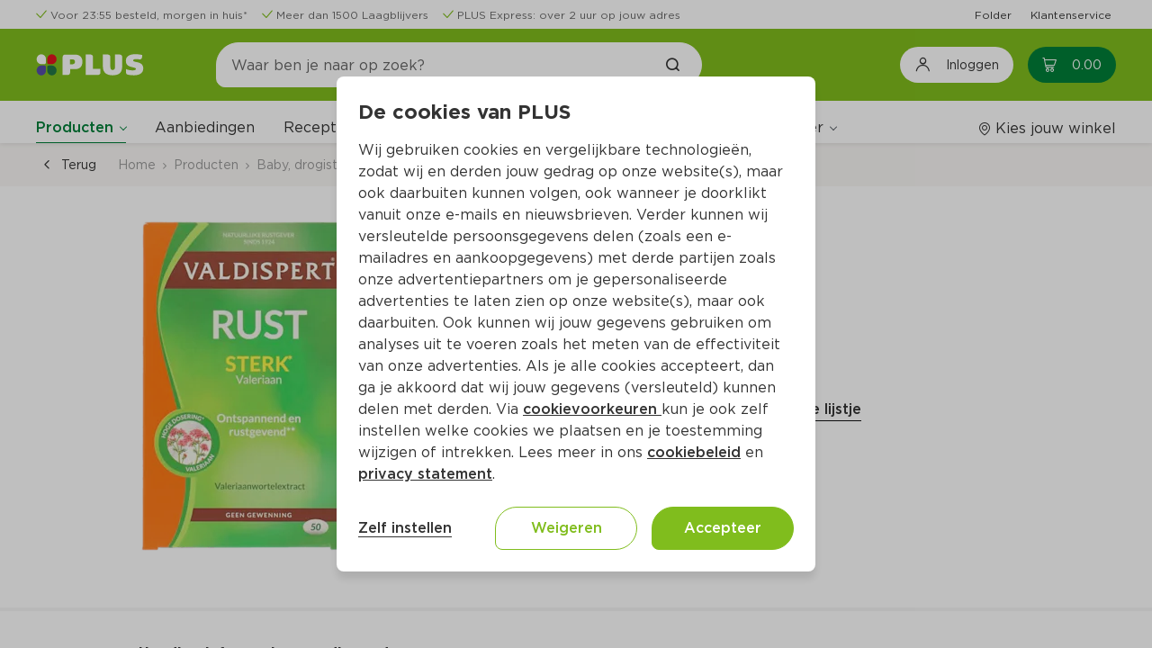

--- FILE ---
content_type: text/html;charset=UTF-8
request_url: https://www.plus.nl/product/valdispert-rust-extra-sterk-doos-50-st-844448
body_size: 30453
content:
<!DOCTYPE html><html lang="nl-NL" class=""><head><title>Valdispert Rust sterk Per Doos 50 st</title><meta name="description" content="Bestel Valdispert Rust sterk Per Doos 50 st  (per stuks €0.35) online op plus.nl. Laat je boodschappen makkelijk en snel thuis bezorgen of haal het op bij jouw PLUS."><meta property="og:title" content="Valdispert Rust sterk Per Doos 50 st - PLUS"><meta property="og:description" content="Bestel Valdispert Rust sterk Per Doos 50 st  (per stuks €0.35) online op plus.nl. Laat je boodschappen makkelijk en snel thuis bezorgen of haal het op bij jouw PLUS."><meta property="og:url" content="https://www.plus.nl/product/valdispert-rust-extra-sterk-doos-50-st-844448"><meta property="og:image" content="https://images.ctfassets.net/s0lodsnpsezb/844448_M/70188e2f1d7f71f56603d57cd38f2b3b/844448.png"><meta property="og:site_name" content="PLUS Supermarkt"><meta property="og:type" content="website"><link rel="canonical" href="https://www.plus.nl/product/valdispert-rust-extra-sterk-doos-50-st-844448">
        <meta http-equiv="X-UA-Compatible" content="IE=edge">
        <meta http-equiv="Content-Type" content="text/html; charset=utf-8">
        <meta name="format-detection" content="telephone=no">
        
        
        
        <meta name="viewport" content="width=device-width, initial-scale=1.0">


        






<link type="text/css" rel="stylesheet" href="/css/_Basic.css?EqGzAe81QbZLXJyfY3oLwA">

        
    <meta name="apple-itunes-app" content="app-id=1078649625, app-argument=https://apple.co/4fQjpNP"><link type="text/css" rel="stylesheet" id="/css/OutSystemsReactWidgets.css?kQjDkbMH8s8gQl+B0cPCxA" href="/css/OutSystemsReactWidgets.css?kQjDkbMH8s8gQl+B0cPCxA" data-os="true"><link type="text/css" rel="stylesheet" id="/css/CloneOfOutSystemsMaps.Styles.ImagesCSS.css?_D3ADVpaZI53uGsRPQiCVw" href="/css/CloneOfOutSystemsMaps.Styles.ImagesCSS.css?_D3ADVpaZI53uGsRPQiCVw" data-os="true"><link type="text/css" rel="stylesheet" id="/css/CloneOfOutSystemsMaps.Styles.MapCSS.css?SYI8gmaVFRtb2wDKkqLI0w" href="/css/CloneOfOutSystemsMaps.Styles.MapCSS.css?SYI8gmaVFRtb2wDKkqLI0w" data-os="true"><link type="text/css" rel="stylesheet" id="/css/PLUS_OutSystemsUI_2_8_0.OutSystemsUI.css?3rBlEXUnPDbNFp6QWEq3sg" href="/css/PLUS_OutSystemsUI_2_8_0.OutSystemsUI.css?3rBlEXUnPDbNFp6QWEq3sg" data-os="true"><link type="text/css" rel="stylesheet" id="/css/ECOP_Base_Theme.ECOP_Base_Theme.css?hiD4qmz6o51iLquo9lMbPA" href="/css/ECOP_Base_Theme.ECOP_Base_Theme.css?hiD4qmz6o51iLquo9lMbPA" data-os="true"><link type="text/css" rel="stylesheet" id="/css/ECOP_Reactive_Theme.ECOP_Reactive_Theme.css?EQTbWfpXF8n4XISuXkyn_A" href="/css/ECOP_Reactive_Theme.ECOP_Reactive_Theme.css?EQTbWfpXF8n4XISuXkyn_A" data-os="true"><link type="text/css" rel="stylesheet" id="/css/ECOP_Reactive_Theme.ECOP_Reactive_Theme.extra.css?ODgC7u1oJx8y1rOD4oXBpA" href="/css/ECOP_Reactive_Theme.ECOP_Reactive_Theme.extra.css?ODgC7u1oJx8y1rOD4oXBpA" data-os="true"><link type="image/x-icon" rel="shortcut icon" href="/favicon.ico?15uiv2Bc4jdtBWv+9PWu+A"><meta http-equiv="origin-trial" content="A6A+1d+C3ouRtnK8HZmLfRaTibk7Y5RIysXvkTgkdjhqJIIf/lhKui+K3HFmT7FjsIInJLWjy/x5UTLp9k7IewQAAACGeyJvcmlnaW4iOiJodHRwczovL2dvLW1wdWxzZS5uZXQ6NDQzIiwiZmVhdHVyZSI6IlNvZnROYXZpZ2F0aW9uSGV1cmlzdGljcyIsImV4cGlyeSI6MTcxNjk0MDc5OSwiaXNTdWJkb21haW4iOnRydWUsImlzVGhpcmRQYXJ0eSI6dHJ1ZX0="><meta rel="x-prerender-render-id" content="576ae0c2-7cf9-4b57-804b-c648ce6e0d60" />
			<meta rel="x-prerender-render-at" content="2026-01-27T07:29:56.424Z" /><meta rel="x-prerender-request-id" content="639aa774-714d-4218-8ea3-dec909f46524" />
      		<meta rel="x-prerender-request-at" content="2026-01-27T13:10:20.439Z" /></head>
    <body class="desktop landscape upgrade-message-hide is-ltr chrome">
        <div id="reactContainer" inert="true" aria-hidden="true"><div id="transitionContainer"><div class="active-screen screen-container"><div data-block="AA_AppLayouts.ECOP_Layout" class="OSBlockWidget" id="$b1"><div data-container="" class="layout layout-top has-accessible-features product-details-page-layout layout-template" id="b1-LayoutWrapper"><a data-link="" class="skip-nav" href="#" aria-label="Ga naar hoofdinhoud" data-showskipcontent="true" id="b1-SkipToContentLink">Ga naar hoofdinhoud</a><div data-container="" class="main"><header data-advancedhtml="" role="banner" class="header" id="b1-Header2"><div data-container="" class="ThemeGrid_Container"><div data-container="" class="header-topbar" id="b1-HeaderTopBar"><div data-block="AA_Common.LoadHTML" class="OSBlockWidget" id="b1-$b1"><div data-container="" id="b1-b1-HTMLWrapper"><div data-container="" class="cf-header cf-header-list  padding-y-xs"><div data-block="Adaptive.ColumnsMediumRight" class="OSBlockWidget" id="b1-$b1"><div data-container="" class="columns columns-medium-right gutter-base tablet-break-none phone-break-none font-size-xs align-items-center"><div class="columns-item" id="b1-b1-Column1"><ul data-list="" class="list list-group OSFillParent"><li data-advancedhtml="" class="display-inline-flex"><div data-container="" class="cf-header__usp margin-right-base display-inline-flex three-usps"><div data-block="CustomPatterns.IconPlus" class="OSBlockWidget" id="b1-l1-19_0-$b2"><div data-container="" class="display-inline-flex"><i data-advancedhtml="" class="icon-plus icon-plus-check text-primary" aria-label="" role="img"></i></div></div><div data-block="StaticContent.LinkWrapper_Web" class="OSBlockWidget" id="b1-l1-19_0-$b3"><a data-link="" class="cf-link-wrapper-web " href="https://www.plus.nl/bestellen/bezorgen" target="" alt="" id="b1-l1-19_0-b3-LinkElement"><div class="cf-link-wrapper-web__content" id="b1-l1-19_0-b3-LinkWrapper"><span data-expression="" class="margin-left-xs font-size-xs text-neutral-7">Voor 23:55 besteld, morgen in huis*</span></div></a></div></div></li><li data-advancedhtml="" class="display-inline-flex"><div data-container="" class="cf-header__usp margin-right-base display-inline-flex three-usps"><div data-block="CustomPatterns.IconPlus" class="OSBlockWidget" id="b1-l1-19_1-$b2"><div data-container="" class="display-inline-flex"><i data-advancedhtml="" class="icon-plus icon-plus-check text-primary" aria-label="" role="img"></i></div></div><div data-block="StaticContent.LinkWrapper_Web" class="OSBlockWidget" id="b1-l1-19_1-$b3"><a data-link="" class="cf-link-wrapper-web " href="https://www.plus.nl/producten/laagblijvers" target="" alt="" id="b1-l1-19_1-b3-LinkElement"><div class="cf-link-wrapper-web__content" id="b1-l1-19_1-b3-LinkWrapper"><span data-expression="" class="margin-left-xs font-size-xs text-neutral-7">Meer dan 1500 Laagblijvers</span></div></a></div></div></li><li data-advancedhtml="" class="display-inline-flex"><div data-container="" class="cf-header__usp margin-right-base display-inline-flex three-usps"><div data-block="CustomPatterns.IconPlus" class="OSBlockWidget" id="b1-l1-19_2-$b2"><div data-container="" class="display-inline-flex"><i data-advancedhtml="" class="icon-plus icon-plus-check text-primary" aria-label="" role="img"></i></div></div><div data-block="StaticContent.LinkWrapper_Web" class="OSBlockWidget" id="b1-l1-19_2-$b3"><a data-link="" class="cf-link-wrapper-web " href="https://www.plus.nl/bestellen/bezorgen/plus-express" target="" alt="" id="b1-l1-19_2-b3-LinkElement"><div class="cf-link-wrapper-web__content" id="b1-l1-19_2-b3-LinkWrapper"><span data-expression="" class="margin-left-xs font-size-xs text-neutral-7">PLUS Express: over 2 uur op jouw adres</span></div></a></div></div></li></ul></div><div class="columns-item" id="b1-b1-Column2"><div data-container="" class="text-align-right"><ul data-list="" data-virtualization-disabled="" class="list list-group OSFillParent" disable-virtualization="True"><li data-advancedhtml="" class="display-inline-flex"><div data-container="" class="cf-header__quick-link margin-left-base OSInline" style="padding: 0px;"><div data-block="StaticContent.LinkWrapper_Web" class="OSBlockWidget" id="b1-l2-20_0-$b4"><a data-link="" class="cf-link-wrapper-web " href="https://www.plus.nl/folder" target="" alt="" id="b1-l2-20_0-b4-LinkElement"><div class="cf-link-wrapper-web__content" id="b1-l2-20_0-b4-LinkWrapper"><span data-expression="" class="font-size-xs">Folder</span></div></a></div></div></li><li data-advancedhtml="" class="display-inline-flex"><div data-container="" class="cf-header__quick-link margin-left-base OSInline" style="padding: 0px;"><div data-block="StaticContent.LinkWrapper_Web" class="OSBlockWidget" id="b1-l2-20_1-$b4"><a data-link="" class="cf-link-wrapper-web " href="https://www.plus.nl/consumentenservice" target="" alt="" id="b1-l2-20_1-b4-LinkElement"><div class="cf-link-wrapper-web__content" id="b1-l2-20_1-b4-LinkWrapper"><span data-expression="" class="font-size-xs">Klantenservice</span></div></a></div></div></li></ul></div></div></div></div></div></div></div></div></div><div data-container="" class="header-top" id="b1-HeaderTop"><div data-container="" class="header-content ThemeGrid_Container display-flex "><div data-container=""><button data-button="" class="menu-icon menu-icon-line" type="button" aria-label="Toggle the Menu" aria-haspopup="True"><span class="menu-icon-label">MENU</span></button></div><a data-link="" href="/" alt="Plus"><div data-container="" class="layout-application-title application-name display-flex align-items-center margin-right-l full-height gtm-application-logo" aria-label="Plus" title="Naar de PLUS.nl beginpagina" role="img" id="b1-ApplicationTitleWrapper"></div></a><div data-container="" class="header-navigation columns columns-medium-right gutter-none tablet-break-none phone-break-all  align-items-center" id="b1-Header"><div data-container="" class="columns-item"><div data-block="Search.SearchTopInput" class="OSBlockWidget" id="b1-$b2"><div data-container="" class="header-search-wrapper" role="search"><div data-container="" class="search-input-wrapper"><span class="input-search"><input data-input="" class="form-control gtm-search-input OSFillParent" type="search" placeholder="Waar ben je naar op zoek?" aria-required="false" maxlength="100" aria-label="Waar ben je naar op zoek?" autocomplete="off" aria-invalid="" value="" id="b1-b2-Input_SearchText" style="user-select: auto;"></span><a data-link="" class="gtm-searchbar-clear clear-search" href="#" tabindex="-1"><div data-block="CustomPatterns.IconPlus" class="OSBlockWidget" id="b1-b2-$b2"><div data-container="" class="display-inline-flex"><i data-advancedhtml="" class="icon-plus icon-plus-close font-bold icon-s" aria-label="Annuleer het zoeken naar producten en/of recepten" role="img"></i></div></div></a><a data-link="" class="ThemeGrid_MarginGutter" disabled="" tabindex="-1"><div data-block="CustomPatterns.IconPlus" class="OSBlockWidget" id="b1-b2-$b3"><div data-container="" class="display-inline-flex"><i data-advancedhtml="" class="icon-plus icon-plus-search font-bold" aria-label="Zoek het product en/of recept" role="img"></i></div></div></a></div></div><div data-container="" class="hidden" id="b1-b2-Accessibility_FocusOnExit"></div><div data-container="" class="header-search-overlay" style="cursor: pointer;"></div></div></div><div data-container="" class="columns-item header-navigation-right center-right display-flex full-height"><button data-button="" class="btn login-button gtm-open-login" type="button" aria-label="Inloggen"><div data-block="CustomPatterns.IconPlus" class="OSBlockWidget" id="b1-$b7"><div data-container="" class="display-inline-flex"><i data-advancedhtml="" class="icon-plus icon-plus-account-logout icon-lg font-size-h4" aria-label="" role="img"></i></div></div><span data-expression="" class="margin-left-base no-wrap">Inloggen</span></button><div data-container="" class="margin-left-base OSInline"><div data-block="Cart.CartBadge" class="OSBlockWidget" id="b1-$b8"><a class="gtm-header-cart-link cart-badge-link icon-badge cart-badge badge-hide-number" data-link="" href="/winkelwagen" aria-live="polite" aria-atomic="true" aria-label="Winkelmand met0producten, in totaal Euro0.00"><div data-container=""><div data-block="CustomPatterns.IconPlus" class="OSBlockWidget" id="b1-b8-$b1"><div data-container="" class="display-inline-flex"><i data-advancedhtml="" class="icon-plus icon-plus-cart" aria-label="" role="img"></i></div></div><span data-expression="" class="cart-badge-price margin-left-s" aria-hidden="True">0.00</span></div><span data-expression="" class="badge background-red" aria-hidden="True">0</span></a><span data-expression="" class="sr-only" aria-hidden="True">0</span></div></div></div></div></div></div><div data-container="" class="ThemeGrid_Container header-menubar-wrapper"><div data-container="" class="ph header-menubar padding-top-base" id="b1-HeaderMenuBar"><div data-container="" class="columns columns-medium-right gutter-base tablet-break-none phone-break-none align-items-center menu-wrapper"><div data-container="" class="columns-item"><div data-block="AA_Common.Menu" class="OSBlockWidget" id="b1-$b9"><nav data-advancedhtml="" class="app-menu-content display-flex gtm-navigation-menu" role="navigation"><div data-container="" class="app-menu-header"><div data-container="" class="app-menu-header--title"><span data-expression="">Menu</span></div><div data-container="" class="app-menu-header--close OSInline"><a data-link="" href="#"><div data-block="CustomPatterns.IconPlus" class="OSBlockWidget" id="b1-b9-$b1"><div data-container="" class="display-inline-flex"><i data-advancedhtml="" class="icon-plus icon-plus-close" aria-label="" role="img"></i></div></div></a></div></div><div data-container="" class="app-menu-links" id="b1-b9-PageLinks"><div data-container="" class="global-links-wrapper "><div data-container="" class="menu-links" role="menubar" data-skippable="true" tabindex="0" id="b1-b9-MenuLinksContainer"><div data-container="" class="link-wrapper" role="menuitem" aria-haspopup="True"><div data-block="Navigation.Submenu" class="OSBlockWidget" id="b1-b9-Submenu_Products"><div data-container="" class="osui-submenu products-submenu active osui-submenu--is-dropdown" name="0.vl2wdxqwcri" id="b1-b9-b2-Submenu"><div data-container="" class="osui-submenu__header needsclick" id="b1-b9-b2-SubMenuHeader" aria-haspopup="true" tabindex="0" aria-controls="b1-b9-b2-Items" role="button" aria-expanded="false"><div class="osui-submenu__header__item" id="b1-b9-b2-Menu">Producten</div><div data-container="" class="osui-submenu__header__icon"></div></div><div class="osui-submenu__items" id="b1-b9-b2-Items" aria-hidden="true"><div data-block="Categories.CategoryList_TF" class="OSBlockWidget" id="b1-b9-$b3"><div data-container="" class="category-list-wrapper"><div data-list="" data-virtualization-disabled="" data-animation-disabled="" class="list list-group search-content-wrapper OSFillParent" disable-virtualization="True"><a class="not-active special-category__link OSFillParent" data-link="" href="/aanbiedingen" title="Aanbiedingen" aria-label="Aanbiedingen"><div data-block="Content.ListItemContent" class="OSBlockWidget" id="b1-b9-b3-l3-146_0-$b18"><div data-container="" class="list-item-content search-list-item"><div class="ph list-item-content-left text-primary-color OSInline" id="b1-b9-b3-l3-146_0-b18-Left"><div data-block="CustomPatterns.ImageLoader" class="OSBlockWidget" id="b1-b9-b3-l3-146_0-$b19"><div data-container="" class="image-loader-wrapper"><div class="no-image-wrapper" id="b1-b9-b3-l3-146_0-b19-NoImagePlaceholder"><div data-block="CustomPatterns.IconPlus" class="OSBlockWidget" id="b1-b9-b3-l3-146_0-$b20"><div data-container="" class="display-inline-flex"><i data-advancedhtml="" class="icon-plus icon-plus-home icon-2x text-neutral-2" aria-label="" role="img"></i></div></div></div><img data-image="" class="hide-img" src="//images.ctfassets.net/s0lodsnpsezb/4dK5pRqaLLxMZlOWJYk0d6/83d808783fb8b0939e1f7ecb3aae496a/krat_500x500.png?w=40&amp;h=40&amp;fm=webp&amp;q=85" alt="" loading="lazy" fetchpriority="low" id="b1-b9-b3-l3-146_0-b19-ProductImage"></div></div></div><div data-container="" class="list-item-content-center"><div class="ph list-item-content-title" id="b1-b9-b3-l3-146_0-b18-Title"></div><div class="ph list-item-content-text" id="b1-b9-b3-l3-146_0-b18-Content"><span data-expression="" class="special-category__styling">Aanbiedingen</span></div></div><div class="ph list-item-content-right OSInline" id="b1-b9-b3-l3-146_0-b18-Right"></div></div></div></a><a data-link="" class="OSFillParent" href="#"><div data-block="Content.ListItemContent" class="OSBlockWidget" id="b1-b9-b3-l3-146_1-$b25"><div data-container="" class="list-item-content search-list-item"><div class="ph list-item-content-left text-primary-color OSInline" id="b1-b9-b3-l3-146_1-b25-Left"><div data-block="CustomPatterns.ImageLoader" class="OSBlockWidget" id="b1-b9-b3-l3-146_1-$b26"><div data-container="" class="image-loader-wrapper"><div class="no-image-wrapper" id="b1-b9-b3-l3-146_1-b26-NoImagePlaceholder"><div data-block="CustomPatterns.IconPlus" class="OSBlockWidget" id="b1-b9-b3-l3-146_1-$b27"><div data-container="" class="display-inline-flex"><i data-advancedhtml="" class="icon-plus icon-plus-home icon-2x text-neutral-2" aria-label="" role="img"></i></div></div></div><img data-image="" class="hide-img" src="//images.ctfassets.net/s0lodsnpsezb/OVxzX4yksPqfJ4b0elaPO/216ad337515a1695fbb643cff9ee9a82/category_aardappelen-groente-fruit.png?w=40&amp;h=40&amp;fm=webp&amp;q=85" alt="" loading="lazy" fetchpriority="auto" id="b1-b9-b3-l3-146_1-b26-ProductImage"></div></div></div><div data-container="" class="list-item-content-center"><div class="ph list-item-content-title" id="b1-b9-b3-l3-146_1-b25-Title"></div><div class="ph list-item-content-text" id="b1-b9-b3-l3-146_1-b25-Content"><span data-expression="" class="font-regular">Aardappelen, groente, fruit</span></div></div><div class="ph list-item-content-right OSInline" id="b1-b9-b3-l3-146_1-b25-Right"><div data-block="CustomPatterns.IconPlus" class="OSBlockWidget" id="b1-b9-b3-l3-146_1-$b28"><div data-container="" class="display-inline-flex"><i data-advancedhtml="" class="icon-plus icon-plus-arrow-right font-size-s" aria-label="" role="img"></i></div></div></div></div></div></a><a data-link="" class="OSFillParent" href="#"><div data-block="Content.ListItemContent" class="OSBlockWidget" id="b1-b9-b3-l3-146_2-$b25"><div data-container="" class="list-item-content search-list-item"><div class="ph list-item-content-left text-primary-color OSInline" id="b1-b9-b3-l3-146_2-b25-Left"><div data-block="CustomPatterns.ImageLoader" class="OSBlockWidget" id="b1-b9-b3-l3-146_2-$b26"><div data-container="" class="image-loader-wrapper"><div class="no-image-wrapper" id="b1-b9-b3-l3-146_2-b26-NoImagePlaceholder"><div data-block="CustomPatterns.IconPlus" class="OSBlockWidget" id="b1-b9-b3-l3-146_2-$b27"><div data-container="" class="display-inline-flex"><i data-advancedhtml="" class="icon-plus icon-plus-home icon-2x text-neutral-2" aria-label="" role="img"></i></div></div></div><img data-image="" class="hide-img" src="//images.ctfassets.net/s0lodsnpsezb/3JkOPzfgHU8sRhslszQDko/cccbf10659fcde58546b939f379e410a/static_category_verse_kant-en-klaarmaaltijden.png?w=40&amp;h=40&amp;fm=webp&amp;q=85" alt="" loading="lazy" fetchpriority="auto" id="b1-b9-b3-l3-146_2-b26-ProductImage"></div></div></div><div data-container="" class="list-item-content-center"><div class="ph list-item-content-title" id="b1-b9-b3-l3-146_2-b25-Title"></div><div class="ph list-item-content-text" id="b1-b9-b3-l3-146_2-b25-Content"><span data-expression="" class="font-regular">Verse kant-en-klaarmaaltijden</span></div></div><div class="ph list-item-content-right OSInline" id="b1-b9-b3-l3-146_2-b25-Right"><div data-block="CustomPatterns.IconPlus" class="OSBlockWidget" id="b1-b9-b3-l3-146_2-$b28"><div data-container="" class="display-inline-flex"><i data-advancedhtml="" class="icon-plus icon-plus-arrow-right font-size-s" aria-label="" role="img"></i></div></div></div></div></div></a><a data-link="" class="OSFillParent" href="#"><div data-block="Content.ListItemContent" class="OSBlockWidget" id="b1-b9-b3-l3-146_3-$b25"><div data-container="" class="list-item-content search-list-item"><div class="ph list-item-content-left text-primary-color OSInline" id="b1-b9-b3-l3-146_3-b25-Left"><div data-block="CustomPatterns.ImageLoader" class="OSBlockWidget" id="b1-b9-b3-l3-146_3-$b26"><div data-container="" class="image-loader-wrapper"><div class="no-image-wrapper" id="b1-b9-b3-l3-146_3-b26-NoImagePlaceholder"><div data-block="CustomPatterns.IconPlus" class="OSBlockWidget" id="b1-b9-b3-l3-146_3-$b27"><div data-container="" class="display-inline-flex"><i data-advancedhtml="" class="icon-plus icon-plus-home icon-2x text-neutral-2" aria-label="" role="img"></i></div></div></div><img data-image="" class="hide-img" src="//images.ctfassets.net/s0lodsnpsezb/21krDAJGQ3uoxOXb55GyNu/04484610ad3f686105a1856c6433285a/static_category_vlees-kip-vis-vega.png?w=40&amp;h=40&amp;fm=webp&amp;q=85" alt="" loading="lazy" fetchpriority="auto" id="b1-b9-b3-l3-146_3-b26-ProductImage"></div></div></div><div data-container="" class="list-item-content-center"><div class="ph list-item-content-title" id="b1-b9-b3-l3-146_3-b25-Title"></div><div class="ph list-item-content-text" id="b1-b9-b3-l3-146_3-b25-Content"><span data-expression="" class="font-regular">Vlees, kip, vis, vega</span></div></div><div class="ph list-item-content-right OSInline" id="b1-b9-b3-l3-146_3-b25-Right"><div data-block="CustomPatterns.IconPlus" class="OSBlockWidget" id="b1-b9-b3-l3-146_3-$b28"><div data-container="" class="display-inline-flex"><i data-advancedhtml="" class="icon-plus icon-plus-arrow-right font-size-s" aria-label="" role="img"></i></div></div></div></div></div></a><a data-link="" class="OSFillParent" href="#"><div data-block="Content.ListItemContent" class="OSBlockWidget" id="b1-b9-b3-l3-146_4-$b25"><div data-container="" class="list-item-content search-list-item"><div class="ph list-item-content-left text-primary-color OSInline" id="b1-b9-b3-l3-146_4-b25-Left"><div data-block="CustomPatterns.ImageLoader" class="OSBlockWidget" id="b1-b9-b3-l3-146_4-$b26"><div data-container="" class="image-loader-wrapper"><div class="no-image-wrapper" id="b1-b9-b3-l3-146_4-b26-NoImagePlaceholder"><div data-block="CustomPatterns.IconPlus" class="OSBlockWidget" id="b1-b9-b3-l3-146_4-$b27"><div data-container="" class="display-inline-flex"><i data-advancedhtml="" class="icon-plus icon-plus-home icon-2x text-neutral-2" aria-label="" role="img"></i></div></div></div><img data-image="" class="hide-img" src="//images.ctfassets.net/s0lodsnpsezb/5jDuFslKsKyduOqzyBdUdN/cbd21a9a6f12b1b4eb949de5ba787700/static_category_kaas-vleeswaren-tapas.png?w=40&amp;h=40&amp;fm=webp&amp;q=85" alt="" loading="lazy" fetchpriority="auto" id="b1-b9-b3-l3-146_4-b26-ProductImage"></div></div></div><div data-container="" class="list-item-content-center"><div class="ph list-item-content-title" id="b1-b9-b3-l3-146_4-b25-Title"></div><div class="ph list-item-content-text" id="b1-b9-b3-l3-146_4-b25-Content"><span data-expression="" class="font-regular">Kaas, vleeswaren, tapas</span></div></div><div class="ph list-item-content-right OSInline" id="b1-b9-b3-l3-146_4-b25-Right"><div data-block="CustomPatterns.IconPlus" class="OSBlockWidget" id="b1-b9-b3-l3-146_4-$b28"><div data-container="" class="display-inline-flex"><i data-advancedhtml="" class="icon-plus icon-plus-arrow-right font-size-s" aria-label="" role="img"></i></div></div></div></div></div></a><a data-link="" class="OSFillParent" href="#"><div data-block="Content.ListItemContent" class="OSBlockWidget" id="b1-b9-b3-l3-146_5-$b25"><div data-container="" class="list-item-content search-list-item"><div class="ph list-item-content-left text-primary-color OSInline" id="b1-b9-b3-l3-146_5-b25-Left"><div data-block="CustomPatterns.ImageLoader" class="OSBlockWidget" id="b1-b9-b3-l3-146_5-$b26"><div data-container="" class="image-loader-wrapper"><div class="no-image-wrapper" id="b1-b9-b3-l3-146_5-b26-NoImagePlaceholder"><div data-block="CustomPatterns.IconPlus" class="OSBlockWidget" id="b1-b9-b3-l3-146_5-$b27"><div data-container="" class="display-inline-flex"><i data-advancedhtml="" class="icon-plus icon-plus-home icon-2x text-neutral-2" aria-label="" role="img"></i></div></div></div><img data-image="" class="hide-img" src="//images.ctfassets.net/s0lodsnpsezb/2neSF5dtXJPVyGOB6I1wfn/870a2a596befc85803c01e1d6d2837f9/static_category_zuivel-eieren-boter.png?w=40&amp;h=40&amp;fm=webp&amp;q=85" alt="" loading="lazy" fetchpriority="auto" id="b1-b9-b3-l3-146_5-b26-ProductImage"></div></div></div><div data-container="" class="list-item-content-center"><div class="ph list-item-content-title" id="b1-b9-b3-l3-146_5-b25-Title"></div><div class="ph list-item-content-text" id="b1-b9-b3-l3-146_5-b25-Content"><span data-expression="" class="font-regular">Zuivel, eieren, boter</span></div></div><div class="ph list-item-content-right OSInline" id="b1-b9-b3-l3-146_5-b25-Right"><div data-block="CustomPatterns.IconPlus" class="OSBlockWidget" id="b1-b9-b3-l3-146_5-$b28"><div data-container="" class="display-inline-flex"><i data-advancedhtml="" class="icon-plus icon-plus-arrow-right font-size-s" aria-label="" role="img"></i></div></div></div></div></div></a><a data-link="" class="OSFillParent" href="#"><div data-block="Content.ListItemContent" class="OSBlockWidget" id="b1-b9-b3-l3-146_6-$b25"><div data-container="" class="list-item-content search-list-item"><div class="ph list-item-content-left text-primary-color OSInline" id="b1-b9-b3-l3-146_6-b25-Left"><div data-block="CustomPatterns.ImageLoader" class="OSBlockWidget" id="b1-b9-b3-l3-146_6-$b26"><div data-container="" class="image-loader-wrapper"><div class="no-image-wrapper" id="b1-b9-b3-l3-146_6-b26-NoImagePlaceholder"><div data-block="CustomPatterns.IconPlus" class="OSBlockWidget" id="b1-b9-b3-l3-146_6-$b27"><div data-container="" class="display-inline-flex"><i data-advancedhtml="" class="icon-plus icon-plus-home icon-2x text-neutral-2" aria-label="" role="img"></i></div></div></div><img data-image="" class="hide-img" src="//images.ctfassets.net/s0lodsnpsezb/7BxImv0sexImQdTWYAAjTx/e25726696a6711c1e117174cc338aa81/static_category_brood-gebak-bakproducten.png?w=40&amp;h=40&amp;fm=webp&amp;q=85" alt="" loading="lazy" fetchpriority="auto" id="b1-b9-b3-l3-146_6-b26-ProductImage"></div></div></div><div data-container="" class="list-item-content-center"><div class="ph list-item-content-title" id="b1-b9-b3-l3-146_6-b25-Title"></div><div class="ph list-item-content-text" id="b1-b9-b3-l3-146_6-b25-Content"><span data-expression="" class="font-regular">Brood, gebak, bakproducten</span></div></div><div class="ph list-item-content-right OSInline" id="b1-b9-b3-l3-146_6-b25-Right"><div data-block="CustomPatterns.IconPlus" class="OSBlockWidget" id="b1-b9-b3-l3-146_6-$b28"><div data-container="" class="display-inline-flex"><i data-advancedhtml="" class="icon-plus icon-plus-arrow-right font-size-s" aria-label="" role="img"></i></div></div></div></div></div></a><a data-link="" class="OSFillParent" href="#"><div data-block="Content.ListItemContent" class="OSBlockWidget" id="b1-b9-b3-l3-146_7-$b25"><div data-container="" class="list-item-content search-list-item"><div class="ph list-item-content-left text-primary-color OSInline" id="b1-b9-b3-l3-146_7-b25-Left"><div data-block="CustomPatterns.ImageLoader" class="OSBlockWidget" id="b1-b9-b3-l3-146_7-$b26"><div data-container="" class="image-loader-wrapper"><div class="no-image-wrapper" id="b1-b9-b3-l3-146_7-b26-NoImagePlaceholder"><div data-block="CustomPatterns.IconPlus" class="OSBlockWidget" id="b1-b9-b3-l3-146_7-$b27"><div data-container="" class="display-inline-flex"><i data-advancedhtml="" class="icon-plus icon-plus-home icon-2x text-neutral-2" aria-label="" role="img"></i></div></div></div><img data-image="" class="hide-img" src="//images.ctfassets.net/s0lodsnpsezb/4riz6Np2mAOQHaL1WsQv4v/96536714df7f3c63ef786d13e3ecc600/static_category_ontbijtgranen-broodbeleg-tussendoor.png?w=40&amp;h=40&amp;fm=webp&amp;q=85" alt="" loading="lazy" fetchpriority="auto" id="b1-b9-b3-l3-146_7-b26-ProductImage"></div></div></div><div data-container="" class="list-item-content-center"><div class="ph list-item-content-title" id="b1-b9-b3-l3-146_7-b25-Title"></div><div class="ph list-item-content-text" id="b1-b9-b3-l3-146_7-b25-Content"><span data-expression="" class="font-regular">Ontbijtgranen, broodbeleg, tussendoor</span></div></div><div class="ph list-item-content-right OSInline" id="b1-b9-b3-l3-146_7-b25-Right"><div data-block="CustomPatterns.IconPlus" class="OSBlockWidget" id="b1-b9-b3-l3-146_7-$b28"><div data-container="" class="display-inline-flex"><i data-advancedhtml="" class="icon-plus icon-plus-arrow-right font-size-s" aria-label="" role="img"></i></div></div></div></div></div></a><a data-link="" class="OSFillParent" href="#"><div data-block="Content.ListItemContent" class="OSBlockWidget" id="b1-b9-b3-l3-146_8-$b25"><div data-container="" class="list-item-content search-list-item"><div class="ph list-item-content-left text-primary-color OSInline" id="b1-b9-b3-l3-146_8-b25-Left"><div data-block="CustomPatterns.ImageLoader" class="OSBlockWidget" id="b1-b9-b3-l3-146_8-$b26"><div data-container="" class="image-loader-wrapper"><div class="no-image-wrapper" id="b1-b9-b3-l3-146_8-b26-NoImagePlaceholder"><div data-block="CustomPatterns.IconPlus" class="OSBlockWidget" id="b1-b9-b3-l3-146_8-$b27"><div data-container="" class="display-inline-flex"><i data-advancedhtml="" class="icon-plus icon-plus-home icon-2x text-neutral-2" aria-label="" role="img"></i></div></div></div><img data-image="" class="hide-img" src="//images.ctfassets.net/s0lodsnpsezb/6OFa1tUlOtb7kZC3C4ZVsC/fb5dfa80a1340477e8b27b2f0452fb9a/static_category_frisdrank-sappen-koffie-thee.png?w=40&amp;h=40&amp;fm=webp&amp;q=85" alt="" loading="lazy" fetchpriority="auto" id="b1-b9-b3-l3-146_8-b26-ProductImage"></div></div></div><div data-container="" class="list-item-content-center"><div class="ph list-item-content-title" id="b1-b9-b3-l3-146_8-b25-Title"></div><div class="ph list-item-content-text" id="b1-b9-b3-l3-146_8-b25-Content"><span data-expression="" class="font-regular">Frisdrank, sappen, koffie, thee</span></div></div><div class="ph list-item-content-right OSInline" id="b1-b9-b3-l3-146_8-b25-Right"><div data-block="CustomPatterns.IconPlus" class="OSBlockWidget" id="b1-b9-b3-l3-146_8-$b28"><div data-container="" class="display-inline-flex"><i data-advancedhtml="" class="icon-plus icon-plus-arrow-right font-size-s" aria-label="" role="img"></i></div></div></div></div></div></a><a data-link="" class="OSFillParent" href="#"><div data-block="Content.ListItemContent" class="OSBlockWidget" id="b1-b9-b3-l3-146_9-$b25"><div data-container="" class="list-item-content search-list-item"><div class="ph list-item-content-left text-primary-color OSInline" id="b1-b9-b3-l3-146_9-b25-Left"><div data-block="CustomPatterns.ImageLoader" class="OSBlockWidget" id="b1-b9-b3-l3-146_9-$b26"><div data-container="" class="image-loader-wrapper"><div class="no-image-wrapper" id="b1-b9-b3-l3-146_9-b26-NoImagePlaceholder"><div data-block="CustomPatterns.IconPlus" class="OSBlockWidget" id="b1-b9-b3-l3-146_9-$b27"><div data-container="" class="display-inline-flex"><i data-advancedhtml="" class="icon-plus icon-plus-home icon-2x text-neutral-2" aria-label="" role="img"></i></div></div></div><img data-image="" class="hide-img" src="//images.ctfassets.net/s0lodsnpsezb/3qOn36pv81jU7QbTOZkoTd/3a3a155e9a7266b353bf2b64c72a6c10/static_category_wijn-bier-sterke-drank.png?w=40&amp;h=40&amp;fm=webp&amp;q=85" alt="" loading="lazy" fetchpriority="auto" id="b1-b9-b3-l3-146_9-b26-ProductImage"></div></div></div><div data-container="" class="list-item-content-center"><div class="ph list-item-content-title" id="b1-b9-b3-l3-146_9-b25-Title"></div><div class="ph list-item-content-text" id="b1-b9-b3-l3-146_9-b25-Content"><span data-expression="" class="font-regular">Wijn, bier, sterke drank</span></div></div><div class="ph list-item-content-right OSInline" id="b1-b9-b3-l3-146_9-b25-Right"><div data-block="CustomPatterns.IconPlus" class="OSBlockWidget" id="b1-b9-b3-l3-146_9-$b28"><div data-container="" class="display-inline-flex"><i data-advancedhtml="" class="icon-plus icon-plus-arrow-right font-size-s" aria-label="" role="img"></i></div></div></div></div></div></a><a data-link="" class="OSFillParent" href="#"><div data-block="Content.ListItemContent" class="OSBlockWidget" id="b1-b9-b3-l3-146_10-$b25"><div data-container="" class="list-item-content search-list-item"><div class="ph list-item-content-left text-primary-color OSInline" id="b1-b9-b3-l3-146_10-b25-Left"><div data-block="CustomPatterns.ImageLoader" class="OSBlockWidget" id="b1-b9-b3-l3-146_10-$b26"><div data-container="" class="image-loader-wrapper"><div class="no-image-wrapper" id="b1-b9-b3-l3-146_10-b26-NoImagePlaceholder"><div data-block="CustomPatterns.IconPlus" class="OSBlockWidget" id="b1-b9-b3-l3-146_10-$b27"><div data-container="" class="display-inline-flex"><i data-advancedhtml="" class="icon-plus icon-plus-home icon-2x text-neutral-2" aria-label="" role="img"></i></div></div></div><img data-image="" class="hide-img" src="//images.ctfassets.net/s0lodsnpsezb/1TDWUkks9MkJT13nc7GNAE/635b723a3db1cc6dbb75a481a3252faa/static_category_pasta-rijst-internationale-keuken.png?w=40&amp;h=40&amp;fm=webp&amp;q=85" alt="" loading="lazy" fetchpriority="auto" id="b1-b9-b3-l3-146_10-b26-ProductImage"></div></div></div><div data-container="" class="list-item-content-center"><div class="ph list-item-content-title" id="b1-b9-b3-l3-146_10-b25-Title"></div><div class="ph list-item-content-text" id="b1-b9-b3-l3-146_10-b25-Content"><span data-expression="" class="font-regular">Pasta, rijst, internationale keuken</span></div></div><div class="ph list-item-content-right OSInline" id="b1-b9-b3-l3-146_10-b25-Right"><div data-block="CustomPatterns.IconPlus" class="OSBlockWidget" id="b1-b9-b3-l3-146_10-$b28"><div data-container="" class="display-inline-flex"><i data-advancedhtml="" class="icon-plus icon-plus-arrow-right font-size-s" aria-label="" role="img"></i></div></div></div></div></div></a><a data-link="" class="OSFillParent" href="#"><div data-block="Content.ListItemContent" class="OSBlockWidget" id="b1-b9-b3-l3-146_11-$b25"><div data-container="" class="list-item-content search-list-item"><div class="ph list-item-content-left text-primary-color OSInline" id="b1-b9-b3-l3-146_11-b25-Left"><div data-block="CustomPatterns.ImageLoader" class="OSBlockWidget" id="b1-b9-b3-l3-146_11-$b26"><div data-container="" class="image-loader-wrapper"><div class="no-image-wrapper" id="b1-b9-b3-l3-146_11-b26-NoImagePlaceholder"><div data-block="CustomPatterns.IconPlus" class="OSBlockWidget" id="b1-b9-b3-l3-146_11-$b27"><div data-container="" class="display-inline-flex"><i data-advancedhtml="" class="icon-plus icon-plus-home icon-2x text-neutral-2" aria-label="" role="img"></i></div></div></div><img data-image="" class="hide-img" src="//images.ctfassets.net/s0lodsnpsezb/6sJIoY7uNRSEHgT3kLuYV2/53c9e3e5d8ad0772ee102d7c59433e7a/static_category_soepen-conserven-sauzen-smaakmakers.png?w=40&amp;h=40&amp;fm=webp&amp;q=85" alt="" loading="lazy" fetchpriority="auto" id="b1-b9-b3-l3-146_11-b26-ProductImage"></div></div></div><div data-container="" class="list-item-content-center"><div class="ph list-item-content-title" id="b1-b9-b3-l3-146_11-b25-Title"></div><div class="ph list-item-content-text" id="b1-b9-b3-l3-146_11-b25-Content"><span data-expression="" class="font-regular">Soepen, conserven, sauzen, smaakmakers</span></div></div><div class="ph list-item-content-right OSInline" id="b1-b9-b3-l3-146_11-b25-Right"><div data-block="CustomPatterns.IconPlus" class="OSBlockWidget" id="b1-b9-b3-l3-146_11-$b28"><div data-container="" class="display-inline-flex"><i data-advancedhtml="" class="icon-plus icon-plus-arrow-right font-size-s" aria-label="" role="img"></i></div></div></div></div></div></a><a data-link="" class="OSFillParent" href="#"><div data-block="Content.ListItemContent" class="OSBlockWidget" id="b1-b9-b3-l3-146_12-$b25"><div data-container="" class="list-item-content search-list-item"><div class="ph list-item-content-left text-primary-color OSInline" id="b1-b9-b3-l3-146_12-b25-Left"><div data-block="CustomPatterns.ImageLoader" class="OSBlockWidget" id="b1-b9-b3-l3-146_12-$b26"><div data-container="" class="image-loader-wrapper"><div class="no-image-wrapper" id="b1-b9-b3-l3-146_12-b26-NoImagePlaceholder"><div data-block="CustomPatterns.IconPlus" class="OSBlockWidget" id="b1-b9-b3-l3-146_12-$b27"><div data-container="" class="display-inline-flex"><i data-advancedhtml="" class="icon-plus icon-plus-home icon-2x text-neutral-2" aria-label="" role="img"></i></div></div></div><img data-image="" class="hide-img" src="//images.ctfassets.net/s0lodsnpsezb/6UpaJKtKiAe6lCp43hMOF4/5e0d48826e28a5029b07271c781337ea/static_category_snoep-koek-chips-zoutjes-noten.png?w=40&amp;h=40&amp;fm=webp&amp;q=85" alt="" loading="lazy" fetchpriority="auto" id="b1-b9-b3-l3-146_12-b26-ProductImage"></div></div></div><div data-container="" class="list-item-content-center"><div class="ph list-item-content-title" id="b1-b9-b3-l3-146_12-b25-Title"></div><div class="ph list-item-content-text" id="b1-b9-b3-l3-146_12-b25-Content"><span data-expression="" class="font-regular">Snoep, koek, chocolade, chips, noten</span></div></div><div class="ph list-item-content-right OSInline" id="b1-b9-b3-l3-146_12-b25-Right"><div data-block="CustomPatterns.IconPlus" class="OSBlockWidget" id="b1-b9-b3-l3-146_12-$b28"><div data-container="" class="display-inline-flex"><i data-advancedhtml="" class="icon-plus icon-plus-arrow-right font-size-s" aria-label="" role="img"></i></div></div></div></div></div></a><a data-link="" class="OSFillParent" href="#"><div data-block="Content.ListItemContent" class="OSBlockWidget" id="b1-b9-b3-l3-146_13-$b25"><div data-container="" class="list-item-content search-list-item"><div class="ph list-item-content-left text-primary-color OSInline" id="b1-b9-b3-l3-146_13-b25-Left"><div data-block="CustomPatterns.ImageLoader" class="OSBlockWidget" id="b1-b9-b3-l3-146_13-$b26"><div data-container="" class="image-loader-wrapper"><div class="no-image-wrapper" id="b1-b9-b3-l3-146_13-b26-NoImagePlaceholder"><div data-block="CustomPatterns.IconPlus" class="OSBlockWidget" id="b1-b9-b3-l3-146_13-$b27"><div data-container="" class="display-inline-flex"><i data-advancedhtml="" class="icon-plus icon-plus-home icon-2x text-neutral-2" aria-label="" role="img"></i></div></div></div><img data-image="" class="hide-img" src="//images.ctfassets.net/s0lodsnpsezb/1caLxps5im6NtT85Z6qAuR/ed119c14dff4979096edb20d8fecfdb4/static_image_wrapper_category_diepvries.png?w=40&amp;h=40&amp;fm=webp&amp;q=85" alt="" loading="lazy" fetchpriority="auto" id="b1-b9-b3-l3-146_13-b26-ProductImage"></div></div></div><div data-container="" class="list-item-content-center"><div class="ph list-item-content-title" id="b1-b9-b3-l3-146_13-b25-Title"></div><div class="ph list-item-content-text" id="b1-b9-b3-l3-146_13-b25-Content"><span data-expression="" class="font-regular">Diepvries</span></div></div><div class="ph list-item-content-right OSInline" id="b1-b9-b3-l3-146_13-b25-Right"><div data-block="CustomPatterns.IconPlus" class="OSBlockWidget" id="b1-b9-b3-l3-146_13-$b28"><div data-container="" class="display-inline-flex"><i data-advancedhtml="" class="icon-plus icon-plus-arrow-right font-size-s" aria-label="" role="img"></i></div></div></div></div></div></a><a data-link="" class="OSFillParent" href="#"><div data-block="Content.ListItemContent" class="OSBlockWidget" id="b1-b9-b3-l3-146_14-$b25"><div data-container="" class="list-item-content search-list-item"><div class="ph list-item-content-left text-primary-color OSInline" id="b1-b9-b3-l3-146_14-b25-Left"><div data-block="CustomPatterns.ImageLoader" class="OSBlockWidget" id="b1-b9-b3-l3-146_14-$b26"><div data-container="" class="image-loader-wrapper"><div class="no-image-wrapper" id="b1-b9-b3-l3-146_14-b26-NoImagePlaceholder"><div data-block="CustomPatterns.IconPlus" class="OSBlockWidget" id="b1-b9-b3-l3-146_14-$b27"><div data-container="" class="display-inline-flex"><i data-advancedhtml="" class="icon-plus icon-plus-home icon-2x text-neutral-2" aria-label="" role="img"></i></div></div></div><img data-image="" class="hide-img" src="//images.ctfassets.net/s0lodsnpsezb/ldGCJzjtn4JNRvGd4hpOj/31dec448344773eb2bfd2b9780539960/static_category_baby-drogisterij.png?w=40&amp;h=40&amp;fm=webp&amp;q=85" alt="" loading="lazy" fetchpriority="auto" id="b1-b9-b3-l3-146_14-b26-ProductImage"></div></div></div><div data-container="" class="list-item-content-center"><div class="ph list-item-content-title" id="b1-b9-b3-l3-146_14-b25-Title"></div><div class="ph list-item-content-text" id="b1-b9-b3-l3-146_14-b25-Content"><span data-expression="" class="font-regular">Baby, drogisterij</span></div></div><div class="ph list-item-content-right OSInline" id="b1-b9-b3-l3-146_14-b25-Right"><div data-block="CustomPatterns.IconPlus" class="OSBlockWidget" id="b1-b9-b3-l3-146_14-$b28"><div data-container="" class="display-inline-flex"><i data-advancedhtml="" class="icon-plus icon-plus-arrow-right font-size-s" aria-label="" role="img"></i></div></div></div></div></div></a><a data-link="" class="OSFillParent" href="#"><div data-block="Content.ListItemContent" class="OSBlockWidget" id="b1-b9-b3-l3-146_15-$b25"><div data-container="" class="list-item-content search-list-item"><div class="ph list-item-content-left text-primary-color OSInline" id="b1-b9-b3-l3-146_15-b25-Left"><div data-block="CustomPatterns.ImageLoader" class="OSBlockWidget" id="b1-b9-b3-l3-146_15-$b26"><div data-container="" class="image-loader-wrapper"><div class="no-image-wrapper" id="b1-b9-b3-l3-146_15-b26-NoImagePlaceholder"><div data-block="CustomPatterns.IconPlus" class="OSBlockWidget" id="b1-b9-b3-l3-146_15-$b27"><div data-container="" class="display-inline-flex"><i data-advancedhtml="" class="icon-plus icon-plus-home icon-2x text-neutral-2" aria-label="" role="img"></i></div></div></div><img data-image="" class="hide-img" src="//images.ctfassets.net/s0lodsnpsezb/2zwruTnBnVGKB3StUDm85a/c100fb22c603804bdcee254af66d62b4/static_category_bewuste-voeding.png?w=40&amp;h=40&amp;fm=webp&amp;q=85" alt="" loading="lazy" fetchpriority="auto" id="b1-b9-b3-l3-146_15-b26-ProductImage"></div></div></div><div data-container="" class="list-item-content-center"><div class="ph list-item-content-title" id="b1-b9-b3-l3-146_15-b25-Title"></div><div class="ph list-item-content-text" id="b1-b9-b3-l3-146_15-b25-Content"><span data-expression="" class="font-regular">Bewuste voeding</span></div></div><div class="ph list-item-content-right OSInline" id="b1-b9-b3-l3-146_15-b25-Right"><div data-block="CustomPatterns.IconPlus" class="OSBlockWidget" id="b1-b9-b3-l3-146_15-$b28"><div data-container="" class="display-inline-flex"><i data-advancedhtml="" class="icon-plus icon-plus-arrow-right font-size-s" aria-label="" role="img"></i></div></div></div></div></div></a><a data-link="" class="OSFillParent" href="#"><div data-block="Content.ListItemContent" class="OSBlockWidget" id="b1-b9-b3-l3-146_16-$b25"><div data-container="" class="list-item-content search-list-item"><div class="ph list-item-content-left text-primary-color OSInline" id="b1-b9-b3-l3-146_16-b25-Left"><div data-block="CustomPatterns.ImageLoader" class="OSBlockWidget" id="b1-b9-b3-l3-146_16-$b26"><div data-container="" class="image-loader-wrapper"><div class="no-image-wrapper" id="b1-b9-b3-l3-146_16-b26-NoImagePlaceholder"><div data-block="CustomPatterns.IconPlus" class="OSBlockWidget" id="b1-b9-b3-l3-146_16-$b27"><div data-container="" class="display-inline-flex"><i data-advancedhtml="" class="icon-plus icon-plus-home icon-2x text-neutral-2" aria-label="" role="img"></i></div></div></div><img data-image="" class="hide-img" src="//images.ctfassets.net/s0lodsnpsezb/5UPEALYO5tL8j5Tz3Lr8LA/d8ef0f8d36f84d5e41cae9d506fc75ef/static_category_huishouden.png?w=40&amp;h=40&amp;fm=webp&amp;q=85" alt="" loading="lazy" fetchpriority="auto" id="b1-b9-b3-l3-146_16-b26-ProductImage"></div></div></div><div data-container="" class="list-item-content-center"><div class="ph list-item-content-title" id="b1-b9-b3-l3-146_16-b25-Title"></div><div class="ph list-item-content-text" id="b1-b9-b3-l3-146_16-b25-Content"><span data-expression="" class="font-regular">Huishouden</span></div></div><div class="ph list-item-content-right OSInline" id="b1-b9-b3-l3-146_16-b25-Right"><div data-block="CustomPatterns.IconPlus" class="OSBlockWidget" id="b1-b9-b3-l3-146_16-$b28"><div data-container="" class="display-inline-flex"><i data-advancedhtml="" class="icon-plus icon-plus-arrow-right font-size-s" aria-label="" role="img"></i></div></div></div></div></div></a><a data-link="" class="OSFillParent" href="#"><div data-block="Content.ListItemContent" class="OSBlockWidget" id="b1-b9-b3-l3-146_17-$b25"><div data-container="" class="list-item-content search-list-item"><div class="ph list-item-content-left text-primary-color OSInline" id="b1-b9-b3-l3-146_17-b25-Left"><div data-block="CustomPatterns.ImageLoader" class="OSBlockWidget" id="b1-b9-b3-l3-146_17-$b26"><div data-container="" class="image-loader-wrapper"><div class="no-image-wrapper" id="b1-b9-b3-l3-146_17-b26-NoImagePlaceholder"><div data-block="CustomPatterns.IconPlus" class="OSBlockWidget" id="b1-b9-b3-l3-146_17-$b27"><div data-container="" class="display-inline-flex"><i data-advancedhtml="" class="icon-plus icon-plus-home icon-2x text-neutral-2" aria-label="" role="img"></i></div></div></div><img data-image="" class="hide-img" src="//images.ctfassets.net/s0lodsnpsezb/4Y776dpONhHy8rrH0DYsdY/dc7f87bf8fdd800533ac2ed1b3453311/static_category_koken-nonfood-service.png?w=40&amp;h=40&amp;fm=webp&amp;q=85" alt="" loading="lazy" fetchpriority="auto" id="b1-b9-b3-l3-146_17-b26-ProductImage"></div></div></div><div data-container="" class="list-item-content-center"><div class="ph list-item-content-title" id="b1-b9-b3-l3-146_17-b25-Title"></div><div class="ph list-item-content-text" id="b1-b9-b3-l3-146_17-b25-Content"><span data-expression="" class="font-regular">Koken, non-food, service</span></div></div><div class="ph list-item-content-right OSInline" id="b1-b9-b3-l3-146_17-b25-Right"><div data-block="CustomPatterns.IconPlus" class="OSBlockWidget" id="b1-b9-b3-l3-146_17-$b28"><div data-container="" class="display-inline-flex"><i data-advancedhtml="" class="icon-plus icon-plus-arrow-right font-size-s" aria-label="" role="img"></i></div></div></div></div></div></a><a data-link="" class="OSFillParent" href="#"><div data-block="Content.ListItemContent" class="OSBlockWidget" id="b1-b9-b3-l3-146_18-$b25"><div data-container="" class="list-item-content search-list-item"><div class="ph list-item-content-left text-primary-color OSInline" id="b1-b9-b3-l3-146_18-b25-Left"><div data-block="CustomPatterns.ImageLoader" class="OSBlockWidget" id="b1-b9-b3-l3-146_18-$b26"><div data-container="" class="image-loader-wrapper"><div class="no-image-wrapper" id="b1-b9-b3-l3-146_18-b26-NoImagePlaceholder"><div data-block="CustomPatterns.IconPlus" class="OSBlockWidget" id="b1-b9-b3-l3-146_18-$b27"><div data-container="" class="display-inline-flex"><i data-advancedhtml="" class="icon-plus icon-plus-home icon-2x text-neutral-2" aria-label="" role="img"></i></div></div></div><img data-image="" class="hide-img" src="//images.ctfassets.net/s0lodsnpsezb/332ocFz5yMOxIHOc2tjFdz/2bc062933ab8b1a23773baefc774c06a/static_category_Huisdier.png?w=40&amp;h=40&amp;fm=webp&amp;q=85" alt="" loading="lazy" fetchpriority="auto" id="b1-b9-b3-l3-146_18-b26-ProductImage"></div></div></div><div data-container="" class="list-item-content-center"><div class="ph list-item-content-title" id="b1-b9-b3-l3-146_18-b25-Title"></div><div class="ph list-item-content-text" id="b1-b9-b3-l3-146_18-b25-Content"><span data-expression="" class="font-regular">Huisdier</span></div></div><div class="ph list-item-content-right OSInline" id="b1-b9-b3-l3-146_18-b25-Right"><div data-block="CustomPatterns.IconPlus" class="OSBlockWidget" id="b1-b9-b3-l3-146_18-$b28"><div data-container="" class="display-inline-flex"><i data-advancedhtml="" class="icon-plus icon-plus-arrow-right font-size-s" aria-label="" role="img"></i></div></div></div></div></div></a></div></div></div></div></div></div></div><div data-container="" class="link-wrapper" role="menuitem"><a class="" data-link="" href="/aanbiedingen">Aanbiedingen</a></div><div data-container="" class="link-wrapper" role="menuitem"><a class="" data-link="" href="/recepten">Recepten</a></div><div data-container="" class="link-wrapper" role="menuitem" aria-haspopup="True" style="cursor: pointer;"><div data-block="Navigation.Submenu" class="OSBlockWidget" id="b1-b9-Submenu_GoodFood"><div data-container="" class="osui-submenu good-food osui-submenu--is-dropdown" name="0.1nzwo37fvrr" id="b1-b9-b4-Submenu"><div data-container="" class="osui-submenu__header needsclick" id="b1-b9-b4-SubMenuHeader" aria-haspopup="true" tabindex="0" aria-controls="b1-b9-b4-Items" role="button" aria-expanded="false"><div class="osui-submenu__header__item" id="b1-b9-b4-Menu">Goed eten</div><div data-container="" class="osui-submenu__header__icon"></div></div><div class="osui-submenu__items" id="b1-b9-b4-Items" aria-hidden="true"><a data-link="" href="/inspiratie" role="menuitem" tabindex="-1">Inspiratie</a><a class="ThemeGrid_MarginGutter" data-link="" href="/inspiratie/plus-magazine" role="menuitem" tabindex="-1">PLUS magazine</a></div></div></div></div><div data-container="" class="link-wrapper" role="menuitem"><a class="" data-link="" href="/acties">Spaaracties</a></div><div data-container="" class="link-wrapper" role="menuitem"><a class="" data-link="" href="/zakelijk">Zakelijk</a></div><div data-container="" class="link-wrapper " role="menuitem"><a class="" data-link="" href="/supermarkten">Winkels</a></div><div data-container="" class="more-link-wrapper" role="menuitem" aria-haspopup="True"><div data-block="Navigation.Submenu" class="OSBlockWidget" id="b1-b9-Submenu_More"><div data-container="" class="osui-submenu force-not-active osui-submenu--is-dropdown" name="0.xz0x5h8jbyq" id="b1-b9-b5-Submenu"><div data-container="" class="osui-submenu__header needsclick" id="b1-b9-b5-SubMenuHeader" aria-haspopup="true" tabindex="0" aria-controls="b1-b9-b5-Items" role="button" aria-expanded="false"><div class="osui-submenu__header__item" id="b1-b9-b5-Menu">Meer</div><div data-container="" class="osui-submenu__header__icon"></div></div><div class="osui-submenu__items" id="b1-b9-b5-Items" aria-hidden="true"><div data-container="" class="more-links"><a class="" data-link="" href="/recepten" role="menuitem" tabindex="-1">Recepten</a><div data-container="" class="link-wrapper" style="cursor: pointer;"><div data-block="Navigation.Submenu" class="OSBlockWidget" id="b1-b9-SubmenuGoodFood2"><div data-container="" class="osui-submenu osui-submenu--is-dropdown" name="0.xyg2w6bxyn" id="b1-b9-b6-Submenu"><div data-container="" class="osui-submenu__header needsclick" id="b1-b9-b6-SubMenuHeader" aria-haspopup="true" tabindex="0" aria-controls="b1-b9-b6-Items" role="button" aria-expanded="false"><div class="osui-submenu__header__item" id="b1-b9-b6-Menu">Goed eten</div><div data-container="" class="osui-submenu__header__icon"></div></div><div class="osui-submenu__items" id="b1-b9-b6-Items" aria-hidden="true"><a data-link="" href="/inspiratie" role="menuitem" tabindex="-1">Inspiratie</a><a class="ThemeGrid_MarginGutter" data-link="" href="/inspiratie/plus-magazine" role="menuitem" tabindex="-1">PLUS magazine</a></div></div></div></div><a class="OSFillParent" data-link="" href="/acties" role="menuitem" tabindex="-1">Spaaracties</a><a class="OSFillParent" data-link="" href="/zakelijk" role="menuitem" tabindex="-1">Zakelijk</a><a class="OSFillParent" data-link="" href="/supermarkten" role="menuitem" tabindex="-1">Winkels</a><a data-link="" class="OSFillParent" href="https://taarten.plus.nl/" target="_blank" role="menuitem" tabindex="-1">Taartenshop</a><a data-link="" class="OSFillParent" href="https://bloemen.plus.nl/" target="_blank" role="menuitem" tabindex="-1">Bloemenshop</a><div data-container="" style="text-align: center;"><a class=" wine-shop OSFillParent" data-link="" href="/goed-eten/wijn/wijnshop" role="menuitem" tabindex="-1">Wijnshop</a></div><a class="OSFillParent" data-link="" href="/inspiratie/boodschappenlijstjes" role="menuitem" tabindex="-1"><span class="">Boodschappenlijstjes</span></a></div></div></div></div></div></div></div></div></nav><div data-container="" class="app-menu-overlay" role="button" style="cursor: pointer;"></div></div></div><div data-container="" class="columns-item" id="b1-StoreSelection"><div data-container="" class="display-inline-flex no-wrap"><a data-link="" class="gtm-header-choose-store display-flex" href="#"><div data-block="CustomPatterns.IconPlus" class="OSBlockWidget" id="b1-$b11"><div data-container="" class="display-inline-flex"><i data-advancedhtml="" class="icon-plus icon-plus-location" aria-label="" role="img"></i></div></div><span class="margin-left-xs">Kies jouw winkel</span></a></div></div></div></div></div></header><div data-container="" class="content" id="b1-Content"><div data-container="" class="main-content" role="main" id="b1-MainContentWrapper"><div class="content-breadcrumbs ph" id="b1-Breadcrumbs"><div data-block="CustomPatterns.SectionContent" class="OSBlockWidget" id="$b2"><div data-container="" class="background-neutral-1" id="b2-SectionWrapper"><div class="ThemeGrid_Container content-section-full no-padding-top no-padding-bottom" id="b2-Content"><div data-block="AA_Common.Breadcrumbs_PLP" class="OSBlockWidget" id="$b3"><div data-container="" class="breadcrums-wrapper text-ellipsis"><div data-container="" class="breadcrums-left-content"><a data-link="" class="back-link" href="#"><div data-block="CustomPatterns.IconPlus" class="OSBlockWidget" id="b3-$b1"><div data-container="" class="display-inline-flex"><i data-advancedhtml="" class="icon-plus icon-plus-arrow-left icon-s" aria-label="" role="img"></i></div></div><div data-container="" class="margin-left-xs">Terug</div></a><div data-block="Navigation.Breadcrumbs" class="OSBlockWidget" id="b3-$b2"><nav data-advancedhtml="" aria-label="breadcrumb" class="breadcrumbs margin-left-m hide-in-phone"><div class="breadcrumbs-content" id="b3-b2-Content"><div data-block="Navigation.BreadcrumbsItem" class="OSBlockWidget" id="b3-$b3"><div data-container="" class="breadcrumbs-item hide-in-tablet" id="b3-b3-BreadcrumbsItemWrapper"><div class="title" id="b3-b3-Title"><a data-link="" href="/">Home</a></div><div class="ph" aria-hidden="true" id="b3-b3-Icon"><i data-icon="" class="icon fa fa-angle-right fa-1x"></i></div></div></div><div data-block="Navigation.BreadcrumbsItem" class="OSBlockWidget" id="b3-$b4"><div data-container="" class="breadcrumbs-item hide-in-tablet" id="b3-b4-BreadcrumbsItemWrapper"><div class="title" id="b3-b4-Title"><a data-link="" href="/producten">Producten</a></div><div class="ph" aria-hidden="true" id="b3-b4-Icon"><i data-icon="" class="icon fa fa-angle-right fa-1x"></i></div></div></div><div data-list="" data-virtualization-disabled="" data-animation-disabled="" class="list list-group OSFillParent" disable-virtualization="True"><div data-block="Navigation.BreadcrumbsItem" class="OSBlockWidget" id="b3-l1-147_0-$b5"><div data-container="" class="breadcrumbs-item " id="b3-l1-147_0-b5-BreadcrumbsItemWrapper"><div class="title" id="b3-l1-147_0-b5-Title"><a data-link="" href="/producten/baby-drogisterij"><span data-expression="">Baby, drogisterij</span></a></div><div class="ph" aria-hidden="true" id="b3-l1-147_0-b5-Icon"><i data-icon="" class="icon fa fa-angle-right fa-1x"></i></div></div></div><div data-block="Navigation.BreadcrumbsItem" class="OSBlockWidget" id="b3-l1-147_1-$b5"><div data-container="" class="breadcrumbs-item " id="b3-l1-147_1-b5-BreadcrumbsItemWrapper"><div class="title" id="b3-l1-147_1-b5-Title"><a data-link="" href="/producten/baby-drogisterij/vitamines-en-supplementen"><span data-expression="">Vitamines en supplementen</span></a></div><div class="ph" aria-hidden="true" id="b3-l1-147_1-b5-Icon"></div></div></div></div></div></nav></div></div><a data-link="" class="products-link hide-in-tablet hide-in-desktop" href="#"><div data-container="" class="margin-right-s">Producten</div><div data-block="CustomPatterns.IconPlus" class="OSBlockWidget" id="b3-$b6"><div data-container="" class="display-inline-flex"><i data-advancedhtml="" class="icon-plus icon-plus-arrow-right icon-s" aria-label="" role="img"></i></div></div></a></div></div></div></div></div></div><div data-container="" class="content-middle" id="b1-MainContent2"><div data-block="Cart.Banner_NoTimeslotSelected" class="OSBlockWidget" id="b1-$b14"></div><div class="content-middle-main-content" id="b1-MainContent"><div data-block="ProductDetails.PDPContent" class="OSBlockWidget" id="$b4"><div data-block="CustomPatterns.SectionContent" class="OSBlockWidget" id="b4-$b1"><div data-container="" class="background-neutral-0 product-details-header" id="b4-b1-SectionWrapper"><div class="ThemeGrid_Container content-section-full" id="b4-b1-Content"><div data-block="CustomPatterns.ProductHeaderCard" class="OSBlockWidget" id="b4-$b2"><div data-container="" class="product-header background-neutral-0 padding-x-base padding-bottom-base"><div data-container="" class="text-align-center product-detail-image-wrapper"><div class="product-header-image" id="b4-b2-Image"><img data-image="" src="https://images.ctfassets.net/s0lodsnpsezb/844448_M/70188e2f1d7f71f56603d57cd38f2b3b/844448.png?w=380&amp;h=380&amp;fit=pad&amp;fm=webp&amp;q=85" loading="eager" fetchpriority="high" alt=""></div><div class="product-header-logo-top-left ph" id="b4-b2-TopLeftLogo"></div></div><div data-container="" class="product-detail-content-wrapper"><div class="heading1 bold margin-top-m product-header-title" id="b4-b2-Title"><h1 data-advancedhtml=""><span data-expression="" class="js-screen-title place">Valdispert Rust sterk</span></h1></div><div class="text-neutral-5 margin-top-s product-header-additional-info" id="b4-b2-AdditionalInfo"><span data-expression="" class="place margin-right-s">Per Doos 50 st  (per stuks €0.35)</span></div><div data-container="" class="product-price-wrapper"><div class="product-header-logo-price-top ph" id="b4-b2-PriceTopLogo"></div><div data-container="" class="product-price margin-top-s OSInline"><div class="font-bold product-header-price-integer" id="b4-b2-PriceInteger"><span data-expression="" class="place">17.</span></div><div class="heading1 font-black product-header-price-decimals" id="b4-b2-PriceDecimals"><span data-expression="" class="place">49</span></div><div class="product-header-price-previous ph" id="b4-b2-PricePrevious"></div></div></div><div data-container="" class="margin-top-base product-header-button-wrapper"><div class="product-header-button ph" id="b4-b2-Button"><div data-block="Cart.Cart_AddRemoveProducts" class="OSBlockWidget" id="b4-Cart_AddRemoveProducts"><div data-container="" class="cart-add-remove-products-wrapper" id="b4-b5-AddRemove_Wrapper"><div data-block="Interaction.Animate" class="OSBlockWidget" id="b4-b5-$b1"><div class="animate fade-in fast" id="b4-b5-b1-Content" style="animation-delay: 0ms;"><button data-button="" class="btn btn-primary gtm-add-to-cart add-to-cart OSFillParent" type="button"><span class="place">Toevoegen</span></button></div></div></div></div></div><div class="margin-left-m ph" id="b4-b2-LikeLabel"><div data-container="" class="display-flex center "><a data-link="" class="display-flex gtm-pdp-add-to-shopping-list-link" href="#"><span class="place">Bewaar in je lijstje</span></a></div></div></div><div class="product-header-logos-bottom-info ph" id="b4-b2-LogosBottomInfo"></div></div></div></div></div></div></div><div data-block="Utilities.Separator" class="OSBlockWidget" id="b4-$b14"><div data-container="" class="padding-top-none padding-bottom-none"><div data-container="" class="separator separator-horizontal background-neutral-2 separator-size-xs"></div></div></div><div data-block="CustomPatterns.SectionContent" class="OSBlockWidget" id="b4-$b15"><div data-container="" class="background-neutral-0 product-details-content" id="b4-b15-SectionWrapper"><div class="ThemeGrid_Container content-section-full" id="b4-b15-Content"><div data-block="Adaptive.ColumnsMediumRight" class="OSBlockWidget" id="b4-$b16"><div data-container="" class="columns columns-medium-right gutter-base tablet-break-all phone-break-all product-details-content-columns"><div class="columns-item" id="b4-b16-Column1"><div data-container=""><div data-block="Content.AccordionItem" class="OSBlockWidget" id="b4-$b17"><div data-container="" class="section-expandable  open is--open gtm-pdp-productinformatie_btn" data-expanded="true" aria-expanded="true" aria-disabled="false" role="tab" id="b4-b17-SectionItem"><div data-container="" class="section-expandable-title" role="button" aria-hidden="false" aria-expanded="true" tabindex="0" aria-controls="b4-b17-Content" id="b4-b17-TitleWrapper" style="cursor: pointer;"><div class="dividers full-width" id="b4-b17-Title"><h3 data-advancedhtml=""><span class="place">Handige informatie over dit product</span></h3></div><div data-container="" class="section-expandable-icon" aria-hidden="true"></div></div><div data-container="" class="section-expandable-content is--expanded" tabindex="0" aria-hidden="false" aria-labelledby="b4-b17-TitleWrapper" id="b4-b17-ContentWrapper"><div role="tabpanel" id="b4-b17-Content"><div data-list="" data-virtualization-disabled="" data-animation-disabled="" class="list list-group OSFillParent" disable-virtualization="True"></div><div data-container="" class="" id="b4-ctn_mktMessage"><span data-expression="">Valdispert Rust Extra Sterk is een natuurlijk en plantaardig middel en bevat als werkstof het extract uit de valeriaanwortel. Dit natuurlijke valeriaanextract heeft een rustgevende en ontspannende invloed en bevordert van het concentratievermogen. Door de rustgevende en ontspannende invloed zorgt Valdispert Rust Extra Sterk voor innerlijke rust en bevordering van het concentratievermogen.</span></div></div></div></div></div><div data-block="Content.AccordionItem" class="OSBlockWidget" id="b4-$b33"><div data-container="" class="section-expandable  open is--open gtm-pdp-gebruikinstructies_btn" data-expanded="true" aria-expanded="true" aria-disabled="false" role="tab" id="b4-b33-SectionItem"><div data-container="" class="section-expandable-title" role="button" aria-hidden="false" aria-expanded="true" tabindex="0" aria-controls="b4-b33-Content" id="b4-b33-TitleWrapper" style="cursor: pointer;"><div class="dividers full-width" id="b4-b33-Title"><h3 data-advancedhtml=""><span class="place">Gebruik- en bewaarinstructies</span></h3></div><div data-container="" class="section-expandable-icon" aria-hidden="true"></div></div><div data-container="" class="section-expandable-content is--expanded" tabindex="0" aria-hidden="false" aria-labelledby="b4-b33-TitleWrapper" id="b4-b33-ContentWrapper"><div role="tabpanel" id="b4-b33-Content"><div data-container="" class=""><span data-expression="" class="place">In de originele verpakking en bij kamertemperatuur bewaren.</span></div></div></div></div></div><div data-block="Content.AccordionItem" class="OSBlockWidget" id="b4-$b35"><div data-container="" class="section-expandable  open is--open gtm-pdp-ingredienten_btn" data-expanded="true" aria-expanded="true" aria-disabled="false" role="tab" id="b4-b35-SectionItem"><div data-container="" class="section-expandable-title" role="button" aria-hidden="false" aria-expanded="true" tabindex="0" aria-controls="b4-b35-Content" id="b4-b35-TitleWrapper" style="cursor: pointer;"><div class="dividers full-width" id="b4-b35-Title"><h3 data-advancedhtml=""><span class="place">Ingrediënten</span></h3></div><div data-container="" class="section-expandable-icon" aria-hidden="true"></div></div><div data-container="" class="section-expandable-content is--expanded" tabindex="0" aria-hidden="false" aria-labelledby="b4-b35-TitleWrapper" id="b4-b35-ContentWrapper"><div role="tabpanel" id="b4-b35-Content"><span data-expression="" class="place">Ingrediënten: actieve werkstoffen: valeriaanwortelextract, hulpstoffen: vulstoffen (saccharose, microkristallijne cellulose, maïszetmeel, maltodextrine, glucose), verdikkingsmiddelen (hydroxypropylcellulose, natrium carboxymethylcellulose, polyvinyl pyrrolidone), antiklontermiddelen (talk, stearinezuur, siliciumdioxide), kleurstoffen (titaaniumdioxide, calciumcarbonaat), polyethyleenglycol, antischuimmiddel (polysorbaat 80), glansmiddelen (schellak, bijenwas en carnaubawas), zuurteregelaar (natriumfosfaat).</span></div></div></div></div><div data-block="Content.AccordionItem" class="OSBlockWidget" id="b4-$b72"><div data-container="" class="section-expandable is--closed section__container gtm-pdp-wettelijkeinformatie_btn" data-expanded="false" aria-expanded="false" aria-disabled="false" role="tab" id="b4-b72-SectionItem"><div data-container="" class="section-expandable-title" role="button" aria-hidden="false" aria-expanded="false" tabindex="0" aria-controls="b4-b72-Content" id="b4-b72-TitleWrapper" style="cursor: pointer;"><div class="dividers full-width" id="b4-b72-Title"><h3 data-advancedhtml=""><span class="place">Wettelijke informatie</span></h3></div><div data-container="" class="section-expandable-icon" aria-hidden="true"></div></div><div data-container="" class="section-expandable-content is--collapsed" tabindex="0" aria-hidden="true" aria-labelledby="b4-b72-TitleWrapper" id="b4-b72-ContentWrapper"><div role="tabpanel" id="b4-b72-Content"><div data-block="CustomPatterns.SectionCard" class="OSBlockWidget" id="b4-$b73"><div data-container="" class="section-card-wrapper margin-bottom-s no-padding"><div class="section-card-title heading3 bold ph margin-bottom-s margin-top-none" id="b4-b73-SectionTitle"><span class="place">Wettelijke omschrijving</span></div><div class="section-card-content" id="b4-b73-SectionContent"><span data-expression="" class="place">Valdispert Rustgevend Rust extra sterk dragees 50 stuks </span></div></div></div><div data-block="CustomPatterns.SectionCard" class="OSBlockWidget" id="b4-$b76"><div data-container="" class="section-card-wrapper margin-bottom-s no-padding"><div class="section-card-title heading3 bold ph margin-bottom-s margin-top-none" id="b4-b76-SectionTitle"><span class="place">Samenstelling</span></div><div class="section-card-content" id="b4-b76-SectionContent"><span data-expression="" class="place">De aanbevolen dagdosering (3x2 dragees) bevat 750 mg valeriaanwortelextract.</span></div></div></div><div data-block="CustomPatterns.SectionCard" class="OSBlockWidget" id="b4-$b79"><div data-container="" class="section-card-wrapper margin-bottom-s no-padding"><div class="section-card-title heading3 bold ph margin-bottom-s margin-top-none" id="b4-b79-SectionTitle"><span class="place">Gezondheidsclaim</span></div><div class="section-card-content" id="b4-b79-SectionContent"><span data-expression="" class="place">Is ontspannend en rustgevend in extra stressvolle situaties, bij extra spanning en geestelijke inspanningen.</span></div></div></div><div data-block="CustomPatterns.SectionCard" class="OSBlockWidget" id="b4-$b80"><div data-container="" class="section-card-wrapper margin-bottom-s no-padding"><div class="section-card-title heading3 bold ph margin-bottom-s margin-top-none" id="b4-b80-SectionTitle"><span class="place">Verplichte vermelding</span></div><div class="section-card-content" id="b4-b80-SectionContent"><span data-expression="" class="place">Zie voor verdere informatie de bijsluiter. Buiten bereik van kinderen houden. Voedingssupplementen niet gebruiken als substituut voor een gevarieerde voeding.</span></div></div></div><div data-block="CustomPatterns.SectionCard" class="OSBlockWidget" id="b4-$b88"><div data-container="" class="section-card-wrapper margin-bottom-s no-padding"><div class="section-card-title heading3 bold ph margin-bottom-s margin-top-none" id="b4-b88-SectionTitle"><span class="place">Veiligheidsaanbevelingen</span></div><div class="section-card-content" id="b4-b88-SectionContent"><div data-list="" data-virtualization-disabled="" data-animation-disabled="" class="list list-group OSFillParent" disable-virtualization="True"><div data-container="" class=""><span data-expression="">P102 - Buiten het bereik van kinderen houden.</span></div></div></div></div></div></div></div></div></div><div data-block="Content.AccordionItem" class="OSBlockWidget" id="b4-SupplierContact"><div data-container="" class="section-expandable is--closed section__container gtm-pdp-contactgegevens_btn" data-expanded="false" aria-expanded="false" aria-disabled="false" role="tab" id="b4-b108-SectionItem"><div data-container="" class="section-expandable-title" role="button" aria-hidden="false" aria-expanded="false" tabindex="0" aria-controls="b4-b108-Content" id="b4-b108-TitleWrapper" style="cursor: pointer;"><div class="dividers full-width" id="b4-b108-Title"><h3 data-advancedhtml=""><span class="place">Contactgegevens leverancier</span></h3></div><div data-container="" class="section-expandable-icon" aria-hidden="true"></div></div><div data-container="" class="section-expandable-content is--collapsed" tabindex="0" aria-hidden="true" aria-labelledby="b4-b108-TitleWrapper" id="b4-b108-ContentWrapper"><div role="tabpanel" id="b4-b108-Content"><div data-block="CustomPatterns.SectionCard" class="OSBlockWidget" id="b4-$b111"><div data-container="" class="section-card-wrapper margin-bottom-s no-padding"><div class="section-card-title heading3 bold ph margin-bottom-s margin-top-none" id="b4-b111-SectionTitle"><span class="place">Contactnaam</span></div><div class="section-card-content" id="b4-b111-SectionContent"><span data-expression="" class="place">Vemedia B.V.</span></div></div></div><div data-block="CustomPatterns.SectionCard" class="OSBlockWidget" id="b4-$b112"><div data-container="" class="section-card-wrapper margin-bottom-s no-padding"><div class="section-card-title heading3 bold ph margin-bottom-s margin-top-none" id="b4-b112-SectionTitle"><span class="place">Communicatieadres</span></div><div class="section-card-content" id="b4-b112-SectionContent"><span data-expression="" class="place">Verrijn Stuartweg 60, 1112 AX Diemen, Nederland</span></div></div></div></div></div></div></div><div data-block="CustomPatterns.ComplementaryInformation" class="OSBlockWidget" id="b4-$b119"><div data-container="" class="complementary-information background-neutral-2 text-neutral-7 pdp-complementary-info"><div class="ph complementary-information-title" id="b4-b119-Title"><span class="place">Over onze prijs- en productinformatie</span></div><div class="complementary-information-message" id="b4-b119-Message"><span data-expression="" class="place">De winkels van PLUS hanteren op de website de geldende (advies) prijzen. De prijs van een artikel kan afwijken van de prijs die uiteindelijk op uw bon berekend wordt. Dit als gevolg van lokale prijsafwijking, een tussentijdse prijswijziging of typefouten. Versartikelen worden afgewogen wat een gevolg kan hebben op de berekende prijs. Je betaalt voor alle producten de prijs die geldt op het moment dat jouw bestelling wordt geleverd. Aanbiedingen op de website gelden alleen voor bestellingen die worden geleverd binnen de periode waarin de aanbieding van toepassing is. In geval van typefouten gelden de werkelijke prijzen en kan je geen aanspraak maken op levering op grond van de foutief weergegeven prijzen. Voor alle aanbiedingen op de website geldt, tenzij anders vermeld, maximaal 5 dezelfde aanbiedingen per klant. Daarnaast, omdat producten regelmatig worden verbeterd, kan productinformatie zoals ingrediënten, voedingswaarden, dieet of allergie-informatie geregeld veranderen. Ook de herkomst van producten kan wisselen. We raden je daarom aan om altijd eerst de verpakking te lezen alvorens het product te nuttigen. Zijn er vragen of opmerkingen dan kan altijd contact opgenomen worden met onze consumentenservice.</span></div></div></div></div></div><div class="columns-item" id="b4-b16-Column2"></div></div></div></div></div></div><div data-block="Interaction.Sidebar_v2" class="OSBlockWidget" id="b4-CheckMedicineSidebar"><aside data-advancedhtml="" class="osui-sidebar osui-sidebar--is-right osui-sidebar--has-overlay" name="0.z5ev62x49id" id="b4-b120-Sidebar" role="complementary" aria-haspopup="true" tabindex="-1" aria-hidden="true" style="--sidebar-width: 560px;"><div class="osui-sidebar__header ph" id="b4-b120-Header"><div data-block="CustomPatterns.Sidebar_Header_Layout" class="OSBlockWidget" id="b4-$b121"><div data-container="" class="display-flex justify-content-space-between sidebar-header-layout"><div class="sidebar-header-layout__title" id="b4-b121-Title">Checkjemedicijn</div><a data-link="" class="sidebar-header-layout__close gtm-checkmedicine-sidebar-close" href="#"><div data-block="CustomPatterns.IconPlus" class="OSBlockWidget" id="b4-b121-$b1"><div data-container="" class="display-inline-flex"><i data-advancedhtml="" class="icon-plus icon-plus-close" aria-label="" role="img"></i></div></div></a></div></div></div><div class="osui-sidebar__content ph" id="b4-b120-Content"></div></aside></div></div></div><div data-block="Interaction.Sidebar_v2" class="OSBlockWidget" id="b1-StorePickerSidebar"><aside data-advancedhtml="" class="osui-sidebar store-picker-sidebar osui-sidebar--is-right osui-sidebar--has-overlay" name="0.6ib5qf98x6i" id="b1-b15-Sidebar" role="complementary" aria-haspopup="true" tabindex="-1" aria-hidden="true" style="--sidebar-width: 440px;"><div class="osui-sidebar__header ph" id="b1-b15-Header"></div><div class="osui-sidebar__content ph" id="b1-b15-Content"></div></aside></div><div data-block="Interaction.Sidebar_v2" class="OSBlockWidget" id="b1-ReserveMomentSidebar"><aside data-advancedhtml="" class="osui-sidebar reserve-moment-wrapper osui-sidebar--is-right osui-sidebar--has-overlay" name="0.gwlr57gnsn" id="b1-b18-Sidebar" role="complementary" aria-haspopup="true" tabindex="-1" aria-hidden="true" style="--sidebar-width: 560px;"><div class="osui-sidebar__header ph" id="b1-b18-Header">Wijzig moment<a data-link="" class="link-close-reserve-moment-sidebar ThemeGrid_MarginGutter" href="#"><div data-block="CustomPatterns.IconPlus" class="OSBlockWidget" id="b1-$b19"><div data-container="" class="display-inline-flex"><i data-advancedhtml="" class="icon-plus icon-plus-close" aria-label="" role="img"></i></div></div></a></div><div class="osui-sidebar__content ph" id="b1-b18-Content"></div></aside></div><div data-block="Interaction.Sidebar_v2" class="OSBlockWidget" id="b1-ShowProductsRemovedInCart"><aside data-advancedhtml="" class="osui-sidebar osui-sidebar--is-right osui-sidebar--has-overlay" name="0.7iqff0kk3gt" id="b1-b25-Sidebar" role="complementary" aria-haspopup="true" tabindex="-1" aria-hidden="true" style="--sidebar-width: 560px;"><div class="osui-sidebar__header ph" id="b1-b25-Header">Producten niet beschikbaar<a data-link="" class="ThemeGrid_MarginGutter" href="#"><div data-block="CustomPatterns.IconPlus" class="OSBlockWidget" id="b1-$b26"><div data-container="" class="display-inline-flex"><i data-advancedhtml="" class="icon-plus icon-plus-close" aria-label="" role="img"></i></div></div></a></div><div class="osui-sidebar__content ph" id="b1-b25-Content"><div data-block="StoreFlow.ProductConflictContent" class="OSBlockWidget" id="b1-$b27"><div data-block="CustomPatterns.Sidebar_Content_Layout" class="OSBlockWidget" id="b1-b27-$b1"><div class="custom-sidebar__content no-padding-x" id="b1-b27-b1-Content"><div data-container="" class="unavailable-products__description"><span data-expression="" style="margin-left: 0px;">Helaas is dit product niet beschikbaar bij </span><span data-expression="" class="font-semi-bold" style="margin-left: 0px;"></span><span data-expression="" style="margin-left: 0px;">. Het wordt verwijderd uit je winkelwagentje. Kies een alternatief product of selecteer een andere supermarkt om dit product te bestellen.</span></div><div data-container="" class="unavailable-products__extra"><span class="font-semi-bold">Niet beschikbare product in geselecteerde winkel:</span></div><div data-list="" class="list list-group margin-bottom-base OSFillParent" style="position: relative;"></div></div><div class="ph osui-sidebar__footer padding-y-base padding-x-m custom-sidebar__footer" id="b1-b27-b1-Footer"><div data-container="" class="unavailable-products__footer vertical-align"><a data-link="" class="unavailable-products__link link-with-icon gtm-product-conflict-choose-another-store" href="#">Andere winkel kiezen</a><div data-container="" class="unavailable-products-button__wrapper"><div data-block="Utilities.ButtonLoading" class="OSBlockWidget" id="b1-b27-$b12"><div class="osui-btn-loading OSInline min--width__button" name="0.to09glyif2d" id="b1-b27-b12-Button" aria-live="polite" atomic="true"><button data-button="" class="btn btn-primary gtm-product-conflict-confirm-store-choice OSFillParent" type="button"><div data-container="" class="osui-btn-loading__spinner-animation" aria-hidden="true"></div>Bevestigen</button></div></div></div></div></div></div></div></div></aside></div><div data-block="Interaction.Sidebar_v2" class="OSBlockWidget" id="b1-ShowProductsEditingMode"><aside data-advancedhtml="" class="osui-sidebar osui-sidebar--is-right osui-sidebar--has-overlay" name="0.ts4m0173sm9" id="b1-b28-Sidebar" role="complementary" aria-haspopup="true" tabindex="-1" aria-hidden="true" style="--sidebar-width: 560px;"><div class="osui-sidebar__header ph" id="b1-b28-Header">Producten toevoegen<a data-link="" class="gtm-order-merge-cart-cancel-close ThemeGrid_MarginGutter" href="#"><div data-block="CustomPatterns.IconPlus" class="OSBlockWidget" id="b1-$b29"><div data-container="" class="display-inline-flex"><i data-advancedhtml="" class="icon-plus icon-plus-close" aria-label="" role="img"></i></div></div></a></div><div class="osui-sidebar__content ph" id="b1-b28-Content"><div data-block="AccountForms.OrderMergeItemsToAdd_Sidebar" class="OSBlockWidget" id="b1-$b30"><div data-block="CustomPatterns.Sidebar_Content_Layout" class="OSBlockWidget" id="b1-b30-$b1"><div class="custom-sidebar__content no-padding-x" id="b1-b30-b1-Content"><div data-container="" class="unavailable-products__description"><span data-expression="" style="margin-left: 0px;">Je hebt nog producten in je winkelwagen. Je kunt deze producten toevoegen aan de bestelling die je gaat wijzigen.</span></div><div data-list="" class="list list-group margin-bottom-base OSFillParent" style="position: relative;"></div></div><div class="ph osui-sidebar__footer padding-y-base padding-x-m custom-sidebar__footer" id="b1-b30-b1-Footer"><div data-container="" class="unavailable-products__footer vertical-align"><a data-link="" class="unavailable-products__link link-with-icon gtm-order-merge-cart-cancel-close" href="#">Niet toevoegen</a><div data-container="" class="unavailable-products-button__wrapper"><div data-block="Utilities.ButtonLoading" class="OSBlockWidget" id="b1-b30-$b6"><div class="osui-btn-loading OSInline min--width__button" name="0.zosbluivlu" id="b1-b30-b6-Button" aria-live="polite" atomic="true"><button data-button="" class="btn btn-primary gtm-order-merge-cart OSFillParent" type="button"><div data-container="" class="osui-btn-loading__spinner-animation" aria-hidden="true"></div>Toevoegen</button></div></div></div></div></div></div></div></div></aside></div></div></div><footer data-advancedhtml="" role="contentinfo" class="content-bottom"><div data-container="" class="footer ph" id="b1-Footer"><div data-block="AA_Common.FooterStatic_Placeholder" class="OSBlockWidget" id="b1-$b32"><div data-container="" class="cf-footer-wrapper"><div data-container="" class="cf-footer-wrapper__contacts-section background-neutral-1"><div data-container="" class="ThemeGrid_Container"><div data-container="" class="columns columns2 gutter-none tablet-break-all phone-break-all "><div data-container="" class="columns-item"><div data-container="" class="section-card-wrapper cf-footer-newsletter"><div id="b1-b32-NewsLetterStatic"><div data-block="AA_Common.LoadHTML" class="OSBlockWidget" id="b1-$b33"><div data-container="" id="b1-b33-HTMLWrapper"><div data-container=""><div data-container="" class="section-card-title heading3 bold margin-top-none"><h4 data-advancedhtml=""><span data-expression="" class="font-bold">PLUS Nieuwsbrief</span></h4></div><div data-container="" class="section-card-content"><div data-container="" class="cf-footer-newsletter-text"><span data-expression="" class="cf-footer-newsletter__content-text">De beste aanbiedingen, acties, inspiratie en persoonlijke aanbevelingen gem. 2x per week in je inbox</span></div><div data-container="" class="cf-footer-newsletter-validation" style="display: none;"><span class="font-semi-bold">Bedankt voor je aanmelding!</span> Je ontvangt nu een e-mail om je aanmelding te bevestigen. Niet ontvangen? Check je spamfolder.</div></div></div></div></div></div><div id="b1-b32-NewsLetterEmail"><div data-block="AA_Common.NewsLetterEmail" class="OSBlockWidget" id="b1-$b34"><form data-form="" action="" novalidate="" class="OSFillParent" id="b1-b34-Form1"><div data-container="" class="cf-newsletter__email-wrapper OSInline"><span class="input-email"><input data-input="" class="form-control full-width cf-newsletter__email-input" required="" type="email" placeholder="Vul je e-mailadres in" aria-required="true" maxlength="50" aria-invalid="" value="" id="b1-b34-Input_TextVar" style="user-select: auto;"></span></div><button data-button="" class="btn btn-primary cf-footer-newsletter__btn OSFillParent" type="submit">Aanmelden</button></form></div></div></div></div><div class="columns-item" id="b1-b32-CustomerService"><div data-block="AA_Common.LoadHTML" class="OSBlockWidget" id="b1-$b35"><div data-container="" id="b1-b35-HTMLWrapper"><div data-container="" class="cf-footer-customer-service section-card-wrapper remove-top-padding-phone remove-top-padding-tablet remove-right-padding "><div data-block="CustomPatterns.SectionCard" class="OSBlockWidget" id="b1-$b1"><div data-container="" class="section-card-wrapper cf-footer-wrapper__download-links remove-right-padding remove-top-padding"><div class="section-card-title heading3 bold ph margin-bottom-base margin-top-none" id="b1-b1-SectionTitle"><h4 data-advancedhtml=""><span class="heading4 bold">Download de gratis app</span></h4></div><div class="section-card-content" id="b1-b1-SectionContent"><div data-container="" class="cf-footer-wrapper__download-images-wrapper display-inline-flex"><div data-container=""><div data-block="StaticContent.LinkWrapper_Web" class="OSBlockWidget" id="b1-$b2"><a data-link="" class="cf-link-wrapper-web cf-footer-wrapper__apple-store" href="https://apps.apple.com/nl/app/plus-supermarkt/id1078649625" target="_blank" alt="" id="b1-b2-LinkElement"><div class="cf-link-wrapper-web__content" id="b1-b2-LinkWrapper"><img data-image="" src="//images.ctfassets.net/s0lodsnpsezb/7cZUyeQ0tlmmDtUEaFNJxY/434d58af7e400e01c2e069a7da81060a/AppstoreApple.png?w=200&amp;h=200&amp;fm=webp&amp;q=100" loading="lazy"></div></a></div></div><div data-container="" class="margin-left-base"><div data-block="StaticContent.LinkWrapper_Web" class="OSBlockWidget" id="b1-$b3"><a data-link="" class="cf-link-wrapper-web cf-footer-wrapper__play-store" href="https://play.google.com/store/apps/details?id=com.mobgen.plus" target="_blank" alt="" id="b1-b3-LinkElement"><div class="cf-link-wrapper-web__content" id="b1-b3-LinkWrapper"><img data-image="" src="//images.ctfassets.net/s0lodsnpsezb/5VLsgSa9LQXJCoCta8I4Jz/f721501bdf853bb3b5c2dd5c07346067/AppStoreAndroid.png?w=200&amp;h=200&amp;fm=webp&amp;q=100" loading="lazy"></div></a></div></div></div></div></div></div></div></div></div></div></div></div></div><div id="b1-b32-FooterBottom"><div data-block="AA_Common.LoadHTML" class="OSBlockWidget" id="b1-$b36"><div data-container="" id="b1-b36-HTMLWrapper"><div data-container="" class="cf-footer-bottom-wrapper"><div data-container="" class="cf-footer-wrapper__navigation-section background-neutral-3"><div data-container="" class="ThemeGrid_Container"><div data-container="" class="cf-footer-wrapper__desktop"><div data-block="Adaptive.Columns4" class="OSBlockWidget" id="b1-$b1"><div data-container="" class="columns columns4 gutter-none tablet-break-none phone-break-none cf-footer-wrapper__navigation-columns"><div class="columns-item" id="b1-b1-Column1"><div data-block="CustomPatterns.SectionCard" class="OSBlockWidget" id="b1-$b2"><div data-container="" class="section-card-wrapper cf-footer-wrapper__plus-links remove-bottom-padding"><div class="section-card-title heading3 bold ph margin-bottom-base margin-top-none" id="b1-b2-SectionTitle"><h4 data-advancedhtml=""><span class="heading4 bold">PLUS</span></h4></div><div class="section-card-content" id="b1-b2-SectionContent"><div data-block="StaticContent.LinksList" class="OSBlockWidget" id="b1-$b3"><div data-list="" data-virtualization-disabled="" data-animation-disabled="" class="list list-group cf-footer-wrapper__link-list" disable-virtualization="True"><div data-container="" class="cf-footer-wrapper__link-wrapper margin-bottom-s"><div data-block="StaticContent.LinkWrapper_Web" class="OSBlockWidget" id="b1-b3-l1-52_0-$b1"><a data-link="" class="cf-link-wrapper-web " href="https://www.plus.nl/organisatie/over-ons" target="" alt="" id="b1-b3-l1-52_0-b1-LinkElement"><div class="cf-link-wrapper-web__content" id="b1-b3-l1-52_0-b1-LinkWrapper"><span data-expression="">Over PLUS</span></div></a></div></div><div data-container="" class="cf-footer-wrapper__link-wrapper margin-bottom-s"><div data-block="StaticContent.LinkWrapper_Web" class="OSBlockWidget" id="b1-b3-l1-52_2-$b1"><a data-link="" class="cf-link-wrapper-web " href="https://www.plus.nl/over-plus/we-doen-met-je-mee" target="" alt="" id="b1-b3-l1-52_2-b1-LinkElement"><div class="cf-link-wrapper-web__content" id="b1-b3-l1-52_2-b1-LinkWrapper"><span data-expression="">We doen met je mee.</span></div></a></div></div><div data-container="" class="cf-footer-wrapper__link-wrapper margin-bottom-s"><div data-block="StaticContent.LinkWrapper_Web" class="OSBlockWidget" id="b1-b3-l1-52_3-$b1"><a data-link="" class="cf-link-wrapper-web " href="https://www.plus.nl/over-plus/duurzaamheid" target="" alt="" id="b1-b3-l1-52_3-b1-LinkElement"><div class="cf-link-wrapper-web__content" id="b1-b3-l1-52_3-b1-LinkWrapper"><span data-expression="">Duurzaamheid</span></div></a></div></div><div data-container="" class="cf-footer-wrapper__link-wrapper margin-bottom-s"><div data-block="StaticContent.LinkWrapper_Web" class="OSBlockWidget" id="b1-b3-l1-52_4-$b1"><a data-link="" class="cf-link-wrapper-web " href="https://www.plus.nl/goed-eten/wijn" target="" alt="" id="b1-b3-l1-52_4-b1-LinkElement"><div class="cf-link-wrapper-web__content" id="b1-b3-l1-52_4-b1-LinkWrapper"><span data-expression="">Beste Wijnafdeling</span></div></a></div></div><div data-container="" class="cf-footer-wrapper__link-wrapper margin-bottom-s"><div data-block="StaticContent.LinkWrapper_Web" class="OSBlockWidget" id="b1-b3-l1-52_5-$b1"><a data-link="" class="cf-link-wrapper-web " href="https://www.plus.nl/organisatie/persinformatie" target="" alt="" id="b1-b3-l1-52_5-b1-LinkElement"><div class="cf-link-wrapper-web__content" id="b1-b3-l1-52_5-b1-LinkWrapper"><span data-expression="">Persinformatie</span></div></a></div></div><div data-container="" class="cf-footer-wrapper__link-wrapper margin-bottom-s"><div data-block="StaticContent.LinkWrapper_Web" class="OSBlockWidget" id="b1-b3-l1-52_6-$b1"><a data-link="" class="cf-link-wrapper-web " href="https://www.plus.nl/organisatie/nieuws" target="" alt="" id="b1-b3-l1-52_6-b1-LinkElement"><div class="cf-link-wrapper-web__content" id="b1-b3-l1-52_6-b1-LinkWrapper"><span data-expression="">Nieuwsberichten</span></div></a></div></div><div data-container="" class="cf-footer-wrapper__link-wrapper margin-bottom-s"><div data-block="StaticContent.LinkWrapper_Web" class="OSBlockWidget" id="b1-b3-l1-52_7-$b1"><a data-link="" class="cf-link-wrapper-web " href="https://www.plus.nl/organisatie/dc-oss" target="" alt="" id="b1-b3-l1-52_7-b1-LinkElement"><div class="cf-link-wrapper-web__content" id="b1-b3-l1-52_7-b1-LinkWrapper"><span data-expression="">Distributiecentrum Oss</span></div></a></div></div><div data-container="" class="cf-footer-wrapper__link-wrapper margin-bottom-s"><div data-block="StaticContent.LinkWrapper_Web" class="OSBlockWidget" id="b1-b3-l1-52_8-$b1"><a data-link="" class="cf-link-wrapper-web " href="https://www.plus.nl/organisatie/affiliate" target="" alt="" id="b1-b3-l1-52_8-b1-LinkElement"><div class="cf-link-wrapper-web__content" id="b1-b3-l1-52_8-b1-LinkWrapper"><span data-expression="">Affiliate programma</span></div></a></div></div><div data-container="" class="cf-footer-wrapper__link-wrapper margin-bottom-s"><div data-block="StaticContent.LinkWrapper_Web" class="OSBlockWidget" id="b1-b3-l1-52_9-$b1"><a data-link="" class="cf-link-wrapper-web " href="https://www.plus.nl/inspiratie/plus-magazine" target="" alt="" id="b1-b3-l1-52_9-b1-LinkElement"><div class="cf-link-wrapper-web__content" id="b1-b3-l1-52_9-b1-LinkWrapper"><span data-expression="">Magazine</span></div></a></div></div><div data-container="" class="cf-footer-wrapper__link-wrapper margin-bottom-s"><div data-block="StaticContent.LinkWrapper_Web" class="OSBlockWidget" id="b1-b3-l1-52_10-$b1"><a data-link="" class="cf-link-wrapper-web " href="https://www.plus.nl/folder" target="" alt="" id="b1-b3-l1-52_10-b1-LinkElement"><div class="cf-link-wrapper-web__content" id="b1-b3-l1-52_10-b1-LinkWrapper"><span data-expression="">Folder</span></div></a></div></div><div data-container="" class="cf-footer-wrapper__link-wrapper margin-bottom-s"><div data-block="StaticContent.LinkWrapper_Web" class="OSBlockWidget" id="b1-b3-l1-52_11-$b1"><a data-link="" class="cf-link-wrapper-web " href="https://www.plus.nl/zakelijk/plus-retail-media" target="" alt="" id="b1-b3-l1-52_11-b1-LinkElement"><div class="cf-link-wrapper-web__content" id="b1-b3-l1-52_11-b1-LinkWrapper"><span data-expression="">PLUS Retail Media</span></div></a></div></div><div data-container="" class="cf-footer-wrapper__link-wrapper margin-bottom-s"><div data-block="StaticContent.LinkWrapper_Web" class="OSBlockWidget" id="b1-b3-l1-52_12-$b1"><a data-link="" class="cf-link-wrapper-web " href="https://www.werkenbijplus.nl/" target="_blank" alt="" id="b1-b3-l1-52_12-b1-LinkElement"><div class="cf-link-wrapper-web__content" id="b1-b3-l1-52_12-b1-LinkWrapper"><span data-expression="">Werken bij PLUS</span></div></a></div></div></div></div></div></div></div></div><div class="columns-item" id="b1-b1-Column2"><div data-block="CustomPatterns.SectionCard" class="OSBlockWidget" id="b1-$b4"><div data-container="" class="section-card-wrapper cf-footer-wrapper__order-links remove-bottom-padding"><div class="section-card-title heading3 bold ph margin-bottom-base margin-top-none" id="b1-b4-SectionTitle"><h4 data-advancedhtml=""><span class="heading4 bold">Online Bestellen</span></h4></div><div class="section-card-content" id="b1-b4-SectionContent"><div data-block="StaticContent.LinksList" class="OSBlockWidget" id="b1-$b5"><div data-list="" data-virtualization-disabled="" data-animation-disabled="" class="list list-group cf-footer-wrapper__link-list" disable-virtualization="True"><div data-container="" class="cf-footer-wrapper__link-wrapper margin-bottom-s"><div data-block="StaticContent.LinkWrapper_Web" class="OSBlockWidget" id="b1-b5-l1-53_0-$b1"><a data-link="" class="cf-link-wrapper-web " href="https://www.plus.nl/bestellen" target="" alt="" id="b1-b5-l1-53_0-b1-LinkElement"><div class="cf-link-wrapper-web__content" id="b1-b5-l1-53_0-b1-LinkWrapper"><span data-expression="">Online bestellen</span></div></a></div></div><div data-container="" class="cf-footer-wrapper__link-wrapper margin-bottom-s"><div data-block="StaticContent.LinkWrapper_Web" class="OSBlockWidget" id="b1-b5-l1-53_1-$b1"><a data-link="" class="cf-link-wrapper-web " href="https://www.plus.nl/app" target="" alt="" id="b1-b5-l1-53_1-b1-LinkElement"><div class="cf-link-wrapper-web__content" id="b1-b5-l1-53_1-b1-LinkWrapper"><span data-expression="">PLUS app</span></div></a></div></div><div data-container="" class="cf-footer-wrapper__link-wrapper margin-bottom-s"><div data-block="StaticContent.LinkWrapper_Web" class="OSBlockWidget" id="b1-b5-l1-53_2-$b1"><a data-link="" class="cf-link-wrapper-web " href="https://www.plus.nl/acties/gratis-bezorging" target="" alt="" id="b1-b5-l1-53_2-b1-LinkElement"><div class="cf-link-wrapper-web__content" id="b1-b5-l1-53_2-b1-LinkWrapper"><span data-expression="">Gratis bezorging of ophalen</span></div></a></div></div><div data-container="" class="cf-footer-wrapper__link-wrapper margin-bottom-s"><div data-block="StaticContent.LinkWrapper_Web" class="OSBlockWidget" id="b1-b5-l1-53_3-$b1"><a data-link="" class="cf-link-wrapper-web " href="https://www.plus.nl/zakelijk" target="" alt="" id="b1-b5-l1-53_3-b1-LinkElement"><div class="cf-link-wrapper-web__content" id="b1-b5-l1-53_3-b1-LinkWrapper"><span data-expression="">Zakelijk bestellen</span></div></a></div></div><div data-container="" class="cf-footer-wrapper__link-wrapper margin-bottom-s"><div data-block="StaticContent.LinkWrapper_Web" class="OSBlockWidget" id="b1-b5-l1-53_4-$b1"><a data-link="" class="cf-link-wrapper-web " href="https://www.plus.nl/bestellen/bezorgen/plus-express" target="" alt="" id="b1-b5-l1-53_4-b1-LinkElement"><div class="cf-link-wrapper-web__content" id="b1-b5-l1-53_4-b1-LinkWrapper"><span data-expression="">PLUS Express</span></div></a></div></div><div data-container="" class="cf-footer-wrapper__link-wrapper margin-bottom-s"><div data-block="StaticContent.LinkWrapper_Web" class="OSBlockWidget" id="b1-b5-l1-53_5-$b1"><a data-link="" class="cf-link-wrapper-web " href="https://www.plus.nl/acties/sparen-met-de-app" target="" alt="" id="b1-b5-l1-53_5-b1-LinkElement"><div class="cf-link-wrapper-web__content" id="b1-b5-l1-53_5-b1-LinkWrapper"><span data-expression="">Sparen met de app</span></div></a></div></div><div data-container="" class="cf-footer-wrapper__link-wrapper margin-bottom-s"><div data-block="StaticContent.LinkWrapper_Web" class="OSBlockWidget" id="b1-b5-l1-53_7-$b1"><a data-link="" class="cf-link-wrapper-web " href="https://taarten.plus.nl" target="_blank" alt="" id="b1-b5-l1-53_7-b1-LinkElement"><div class="cf-link-wrapper-web__content" id="b1-b5-l1-53_7-b1-LinkWrapper"><span data-expression="">Taartenshop</span></div></a></div></div><div data-container="" class="cf-footer-wrapper__link-wrapper margin-bottom-s"><div data-block="StaticContent.LinkWrapper_Web" class="OSBlockWidget" id="b1-b5-l1-53_8-$b1"><a data-link="" class="cf-link-wrapper-web " href="https://bloemen.plus.nl/" target="_blank" alt="" id="b1-b5-l1-53_8-b1-LinkElement"><div class="cf-link-wrapper-web__content" id="b1-b5-l1-53_8-b1-LinkWrapper"><span data-expression="">Bloemenshop</span></div></a></div></div><div data-container="" class="cf-footer-wrapper__link-wrapper margin-bottom-s"><div data-block="StaticContent.LinkWrapper_Web" class="OSBlockWidget" id="b1-b5-l1-53_9-$b1"><a data-link="" class="cf-link-wrapper-web " href="https://www.plus.nl/goed-eten/wijn/wijnshop" target="" alt="" id="b1-b5-l1-53_9-b1-LinkElement"><div class="cf-link-wrapper-web__content" id="b1-b5-l1-53_9-b1-LinkWrapper"><span data-expression="">Wijnshop</span></div></a></div></div></div></div></div></div></div></div><div class="columns-item" id="b1-b1-Column3"><div data-block="CustomPatterns.SectionCard" class="OSBlockWidget" id="b1-$b6"><div data-container="" class="section-card-wrapper cf-footer-wrapper__customer-links"><div class="section-card-title heading3 bold ph margin-bottom-base margin-top-none" id="b1-b6-SectionTitle"><h4 data-advancedhtml=""><span class="heading4 bold">Consumentenservice</span></h4></div><div class="section-card-content" id="b1-b6-SectionContent"><div data-block="StaticContent.LinksList" class="OSBlockWidget" id="b1-$b7"><div data-list="" data-virtualization-disabled="" data-animation-disabled="" class="list list-group cf-footer-wrapper__link-list" disable-virtualization="True"><div data-container="" class="cf-footer-wrapper__link-wrapper margin-bottom-s"><div data-block="StaticContent.LinkWrapper_Web" class="OSBlockWidget" id="b1-b7-l1-54_0-$b1"><a data-link="" class="cf-link-wrapper-web " href="https://www.plus.nl/consumentenservice" target="" alt="" id="b1-b7-l1-54_0-b1-LinkElement"><div class="cf-link-wrapper-web__content" id="b1-b7-l1-54_0-b1-LinkWrapper"><span data-expression="">Veelgestelde vragen</span></div></a></div></div><div data-container="" class="cf-footer-wrapper__link-wrapper margin-bottom-s"><div data-block="StaticContent.LinkWrapper_Web" class="OSBlockWidget" id="b1-b7-l1-54_1-$b1"><a data-link="" class="cf-link-wrapper-web " href="https://www.plus.nl/contact" target="" alt="" id="b1-b7-l1-54_1-b1-LinkElement"><div class="cf-link-wrapper-web__content" id="b1-b7-l1-54_1-b1-LinkWrapper"><span data-expression="">Contact</span></div></a></div></div><div data-container="" class="cf-footer-wrapper__link-wrapper margin-bottom-s"><div data-block="StaticContent.LinkWrapper_Web" class="OSBlockWidget" id="b1-b7-l1-54_2-$b1"><a data-link="" class="cf-link-wrapper-web " href="https://www.plus.nl/voorwaarden/herroepingsrecht" target="" alt="" id="b1-b7-l1-54_2-b1-LinkElement"><div class="cf-link-wrapper-web__content" id="b1-b7-l1-54_2-b1-LinkWrapper"><span data-expression="">Retourneren</span></div></a></div></div></div></div></div></div></div><div data-block="CustomPatterns.SectionCard" class="OSBlockWidget" id="b1-$b8"><div data-container="" class="section-card-wrapper cf-footer-wrapper__services-links remove-top-padding remove-bottom-padding"><div class="section-card-title heading3 bold ph margin-bottom-base margin-top-none" id="b1-b8-SectionTitle"><h4 data-advancedhtml=""><span class="heading4 bold">Services</span></h4></div><div class="section-card-content" id="b1-b8-SectionContent"><div data-block="StaticContent.LinksList" class="OSBlockWidget" id="b1-$b9"><div data-list="" data-virtualization-disabled="" data-animation-disabled="" class="list list-group cf-footer-wrapper__link-list" disable-virtualization="True"><div data-container="" class="cf-footer-wrapper__link-wrapper margin-bottom-s"><div data-block="StaticContent.LinkWrapper_Web" class="OSBlockWidget" id="b1-b9-l1-55_0-$b1"><a data-link="" class="cf-link-wrapper-web " href="https://www.plus.nl/organisatie/cadeaukaart" target="" alt="" id="b1-b9-l1-55_0-b1-LinkElement"><div class="cf-link-wrapper-web__content" id="b1-b9-l1-55_0-b1-LinkWrapper"><span data-expression="">PLUS cadeaukaart</span></div></a></div></div><div data-container="" class="cf-footer-wrapper__link-wrapper margin-bottom-s"><div data-block="StaticContent.LinkWrapper_Web" class="OSBlockWidget" id="b1-b9-l1-55_1-$b1"><a data-link="" class="cf-link-wrapper-web " href="https://www.plus.nl/acties/plus-kortingscodes" target="" alt="" id="b1-b9-l1-55_1-b1-LinkElement"><div class="cf-link-wrapper-web__content" id="b1-b9-l1-55_1-b1-LinkWrapper"><span data-expression="">PLUS kortingscodes</span></div></a></div></div></div></div></div></div></div></div><div class="columns-item" id="b1-b1-Column4"><div data-block="CustomPatterns.SectionCard" class="OSBlockWidget" id="b1-$b13"><div data-container="" class="section-card-wrapper cf-footer-wrapper__actions-links remove-right-padding remove-bottom-padding"><div class="section-card-title heading3 bold ph margin-bottom-base margin-top-none" id="b1-b13-SectionTitle"><h4 data-advancedhtml=""><span class="heading4 bold">Acties</span></h4></div><div class="section-card-content" id="b1-b13-SectionContent"><div data-block="StaticContent.LinksList" class="OSBlockWidget" id="b1-$b14"><div data-list="" data-virtualization-disabled="" data-animation-disabled="" class="list list-group cf-footer-wrapper__link-list" disable-virtualization="True"><div data-container="" class="cf-footer-wrapper__link-wrapper margin-bottom-s"><div data-block="StaticContent.LinkWrapper_Web" class="OSBlockWidget" id="b1-b14-l1-56_0-$b1"><a data-link="" class="cf-link-wrapper-web " href="https://www.plus.nl/acties/winactie/eredivisie" target="" alt="" id="b1-b14-l1-56_0-b1-LinkElement"><div class="cf-link-wrapper-web__content" id="b1-b14-l1-56_0-b1-LinkWrapper"><span data-expression="">Winactie wedstrijdkaarten</span></div></a></div></div><div data-container="" class="cf-footer-wrapper__link-wrapper margin-bottom-s"><div data-block="StaticContent.LinkWrapper_Web" class="OSBlockWidget" id="b1-b14-l1-56_1-$b1"><a data-link="" class="cf-link-wrapper-web " href="https://www.plus.nl/acties/voetbalplaatjes" target="" alt="" id="b1-b14-l1-56_1-b1-LinkElement"><div class="cf-link-wrapper-web__content" id="b1-b14-l1-56_1-b1-LinkWrapper"><span data-expression="">Voetbalplaatjes scoren</span></div></a></div></div><div data-container="" class="cf-footer-wrapper__link-wrapper margin-bottom-s"><div data-block="StaticContent.LinkWrapper_Web" class="OSBlockWidget" id="b1-b14-l1-56_2-$b1"><a data-link="" class="cf-link-wrapper-web " href="https://www.plus.nl/acties/pannen" target="" alt="" id="b1-b14-l1-56_2-b1-LinkElement"><div class="cf-link-wrapper-web__content" id="b1-b14-l1-56_2-b1-LinkWrapper"><span data-expression="">ZWILLING pannen</span></div></a></div></div><div data-container="" class="cf-footer-wrapper__link-wrapper margin-bottom-s"><div data-block="StaticContent.LinkWrapper_Web" class="OSBlockWidget" id="b1-b14-l1-56_3-$b1"><a data-link="" class="cf-link-wrapper-web " href="https://www.plus.nl/acties/dagje-uit" target="" alt="" id="b1-b14-l1-56_3-b1-LinkElement"><div class="cf-link-wrapper-web__content" id="b1-b14-l1-56_3-b1-LinkWrapper"><span data-expression="">Dagje uit</span></div></a></div></div><div data-container="" class="cf-footer-wrapper__link-wrapper margin-bottom-s"><div data-block="StaticContent.LinkWrapper_Web" class="OSBlockWidget" id="b1-b14-l1-56_4-$b1"><a data-link="" class="cf-link-wrapper-web " href="https://www.plus.nl/producten/laagblijvers" target="" alt="" id="b1-b14-l1-56_4-b1-LinkElement"><div class="cf-link-wrapper-web__content" id="b1-b14-l1-56_4-b1-LinkWrapper"><span data-expression="">Laagblijvers</span></div></a></div></div><div data-container="" class="cf-footer-wrapper__link-wrapper margin-bottom-s"><div data-block="StaticContent.LinkWrapper_Web" class="OSBlockWidget" id="b1-b14-l1-56_5-$b1"><a data-link="" class="cf-link-wrapper-web " href="https://www.plus.nl/acties/pluspunten" target="" alt="" id="b1-b14-l1-56_5-b1-LinkElement"><div class="cf-link-wrapper-web__content" id="b1-b14-l1-56_5-b1-LinkWrapper"><span data-expression="">PLUSpunten</span></div></a></div></div><div data-container="" class="cf-footer-wrapper__link-wrapper margin-bottom-s"><div data-block="StaticContent.LinkWrapper_Web" class="OSBlockWidget" id="b1-b14-l1-56_6-$b1"><a data-link="" class="cf-link-wrapper-web " href="https://www.plus.nl/acties/kiekeboebox" target="" alt="" id="b1-b14-l1-56_6-b1-LinkElement"><div class="cf-link-wrapper-web__content" id="b1-b14-l1-56_6-b1-LinkWrapper"><span data-expression="">Kiekeboebox</span></div></a></div></div></div></div></div></div></div></div></div></div></div><div data-container="" class="cf-footer-wrapper__tablet"><div data-block="Adaptive.Columns2" class="OSBlockWidget" id="b1-$b15"><div data-container="" class="columns columns2 gutter-base tablet-break-none phone-break-none "><div class="columns-item" id="b1-b15-Column1"><div data-block="CustomPatterns.SectionCard" class="OSBlockWidget" id="b1-$b16"><div data-container="" class="section-card-wrapper cf-footer-wrapper__plus-links"><div class="section-card-title heading3 bold ph margin-bottom-base margin-top-none" id="b1-b16-SectionTitle"><h4 data-advancedhtml=""><span class="heading4 bold">PLUS</span></h4></div><div class="section-card-content" id="b1-b16-SectionContent"><div data-block="StaticContent.LinksList" class="OSBlockWidget" id="b1-$b17"><div data-list="" data-virtualization-disabled="" data-animation-disabled="" class="list list-group cf-footer-wrapper__link-list" disable-virtualization="True"><div data-container="" class="cf-footer-wrapper__link-wrapper margin-bottom-s"><div data-block="StaticContent.LinkWrapper_Web" class="OSBlockWidget" id="b1-b17-l1-57_0-$b1"><a data-link="" class="cf-link-wrapper-web " href="https://www.plus.nl/organisatie/over-ons" target="" alt="" id="b1-b17-l1-57_0-b1-LinkElement"><div class="cf-link-wrapper-web__content" id="b1-b17-l1-57_0-b1-LinkWrapper"><span data-expression="">Over PLUS</span></div></a></div></div><div data-container="" class="cf-footer-wrapper__link-wrapper margin-bottom-s"><div data-block="StaticContent.LinkWrapper_Web" class="OSBlockWidget" id="b1-b17-l1-57_2-$b1"><a data-link="" class="cf-link-wrapper-web " href="https://www.plus.nl/over-plus/we-doen-met-je-mee" target="" alt="" id="b1-b17-l1-57_2-b1-LinkElement"><div class="cf-link-wrapper-web__content" id="b1-b17-l1-57_2-b1-LinkWrapper"><span data-expression="">We doen met je mee.</span></div></a></div></div><div data-container="" class="cf-footer-wrapper__link-wrapper margin-bottom-s"><div data-block="StaticContent.LinkWrapper_Web" class="OSBlockWidget" id="b1-b17-l1-57_3-$b1"><a data-link="" class="cf-link-wrapper-web " href="https://www.plus.nl/over-plus/duurzaamheid" target="" alt="" id="b1-b17-l1-57_3-b1-LinkElement"><div class="cf-link-wrapper-web__content" id="b1-b17-l1-57_3-b1-LinkWrapper"><span data-expression="">Duurzaamheid</span></div></a></div></div><div data-container="" class="cf-footer-wrapper__link-wrapper margin-bottom-s"><div data-block="StaticContent.LinkWrapper_Web" class="OSBlockWidget" id="b1-b17-l1-57_4-$b1"><a data-link="" class="cf-link-wrapper-web " href="https://www.plus.nl/goed-eten/wijn" target="" alt="" id="b1-b17-l1-57_4-b1-LinkElement"><div class="cf-link-wrapper-web__content" id="b1-b17-l1-57_4-b1-LinkWrapper"><span data-expression="">Beste Wijnafdeling</span></div></a></div></div><div data-container="" class="cf-footer-wrapper__link-wrapper margin-bottom-s"><div data-block="StaticContent.LinkWrapper_Web" class="OSBlockWidget" id="b1-b17-l1-57_5-$b1"><a data-link="" class="cf-link-wrapper-web " href="https://www.plus.nl/organisatie/persinformatie" target="" alt="" id="b1-b17-l1-57_5-b1-LinkElement"><div class="cf-link-wrapper-web__content" id="b1-b17-l1-57_5-b1-LinkWrapper"><span data-expression="">Persinformatie</span></div></a></div></div><div data-container="" class="cf-footer-wrapper__link-wrapper margin-bottom-s"><div data-block="StaticContent.LinkWrapper_Web" class="OSBlockWidget" id="b1-b17-l1-57_6-$b1"><a data-link="" class="cf-link-wrapper-web " href="https://www.plus.nl/organisatie/nieuws" target="" alt="" id="b1-b17-l1-57_6-b1-LinkElement"><div class="cf-link-wrapper-web__content" id="b1-b17-l1-57_6-b1-LinkWrapper"><span data-expression="">Nieuwsberichten</span></div></a></div></div><div data-container="" class="cf-footer-wrapper__link-wrapper margin-bottom-s"><div data-block="StaticContent.LinkWrapper_Web" class="OSBlockWidget" id="b1-b17-l1-57_7-$b1"><a data-link="" class="cf-link-wrapper-web " href="https://www.plus.nl/organisatie/dc-oss" target="" alt="" id="b1-b17-l1-57_7-b1-LinkElement"><div class="cf-link-wrapper-web__content" id="b1-b17-l1-57_7-b1-LinkWrapper"><span data-expression="">Distributiecentrum Oss</span></div></a></div></div><div data-container="" class="cf-footer-wrapper__link-wrapper margin-bottom-s"><div data-block="StaticContent.LinkWrapper_Web" class="OSBlockWidget" id="b1-b17-l1-57_8-$b1"><a data-link="" class="cf-link-wrapper-web " href="https://www.plus.nl/organisatie/affiliate" target="" alt="" id="b1-b17-l1-57_8-b1-LinkElement"><div class="cf-link-wrapper-web__content" id="b1-b17-l1-57_8-b1-LinkWrapper"><span data-expression="">Affiliate programma</span></div></a></div></div><div data-container="" class="cf-footer-wrapper__link-wrapper margin-bottom-s"><div data-block="StaticContent.LinkWrapper_Web" class="OSBlockWidget" id="b1-b17-l1-57_9-$b1"><a data-link="" class="cf-link-wrapper-web " href="https://www.plus.nl/inspiratie/plus-magazine" target="" alt="" id="b1-b17-l1-57_9-b1-LinkElement"><div class="cf-link-wrapper-web__content" id="b1-b17-l1-57_9-b1-LinkWrapper"><span data-expression="">Magazine</span></div></a></div></div><div data-container="" class="cf-footer-wrapper__link-wrapper margin-bottom-s"><div data-block="StaticContent.LinkWrapper_Web" class="OSBlockWidget" id="b1-b17-l1-57_10-$b1"><a data-link="" class="cf-link-wrapper-web " href="https://www.plus.nl/folder" target="" alt="" id="b1-b17-l1-57_10-b1-LinkElement"><div class="cf-link-wrapper-web__content" id="b1-b17-l1-57_10-b1-LinkWrapper"><span data-expression="">Folder</span></div></a></div></div><div data-container="" class="cf-footer-wrapper__link-wrapper margin-bottom-s"><div data-block="StaticContent.LinkWrapper_Web" class="OSBlockWidget" id="b1-b17-l1-57_11-$b1"><a data-link="" class="cf-link-wrapper-web " href="https://www.plus.nl/zakelijk/plus-retail-media" target="" alt="" id="b1-b17-l1-57_11-b1-LinkElement"><div class="cf-link-wrapper-web__content" id="b1-b17-l1-57_11-b1-LinkWrapper"><span data-expression="">PLUS Retail Media</span></div></a></div></div><div data-container="" class="cf-footer-wrapper__link-wrapper margin-bottom-s"><div data-block="StaticContent.LinkWrapper_Web" class="OSBlockWidget" id="b1-b17-l1-57_12-$b1"><a data-link="" class="cf-link-wrapper-web " href="https://www.werkenbijplus.nl/" target="_blank" alt="" id="b1-b17-l1-57_12-b1-LinkElement"><div class="cf-link-wrapper-web__content" id="b1-b17-l1-57_12-b1-LinkWrapper"><span data-expression="">Werken bij PLUS</span></div></a></div></div></div></div></div></div></div><div data-block="CustomPatterns.SectionCard" class="OSBlockWidget" id="b1-$b18"><div data-container="" class="section-card-wrapper cf-footer-wrapper__customer-links remove-top-padding"><div class="section-card-title heading3 bold ph margin-bottom-base margin-top-none" id="b1-b18-SectionTitle"><h4 data-advancedhtml=""><span class="heading4 bold">Consumentenservice</span></h4></div><div class="section-card-content" id="b1-b18-SectionContent"><div data-block="StaticContent.LinksList" class="OSBlockWidget" id="b1-$b19"><div data-list="" data-virtualization-disabled="" data-animation-disabled="" class="list list-group cf-footer-wrapper__link-list" disable-virtualization="True"><div data-container="" class="cf-footer-wrapper__link-wrapper margin-bottom-s"><div data-block="StaticContent.LinkWrapper_Web" class="OSBlockWidget" id="b1-b19-l1-58_0-$b1"><a data-link="" class="cf-link-wrapper-web " href="https://www.plus.nl/consumentenservice" target="" alt="" id="b1-b19-l1-58_0-b1-LinkElement"><div class="cf-link-wrapper-web__content" id="b1-b19-l1-58_0-b1-LinkWrapper"><span data-expression="">Veelgestelde vragen</span></div></a></div></div><div data-container="" class="cf-footer-wrapper__link-wrapper margin-bottom-s"><div data-block="StaticContent.LinkWrapper_Web" class="OSBlockWidget" id="b1-b19-l1-58_1-$b1"><a data-link="" class="cf-link-wrapper-web " href="https://www.plus.nl/contact" target="" alt="" id="b1-b19-l1-58_1-b1-LinkElement"><div class="cf-link-wrapper-web__content" id="b1-b19-l1-58_1-b1-LinkWrapper"><span data-expression="">Contact</span></div></a></div></div><div data-container="" class="cf-footer-wrapper__link-wrapper margin-bottom-s"><div data-block="StaticContent.LinkWrapper_Web" class="OSBlockWidget" id="b1-b19-l1-58_2-$b1"><a data-link="" class="cf-link-wrapper-web " href="https://www.plus.nl/voorwaarden/herroepingsrecht" target="" alt="" id="b1-b19-l1-58_2-b1-LinkElement"><div class="cf-link-wrapper-web__content" id="b1-b19-l1-58_2-b1-LinkWrapper"><span data-expression="">Retourneren</span></div></a></div></div></div></div></div></div></div><div data-block="CustomPatterns.SectionCard" class="OSBlockWidget" id="b1-$b20"><div data-container="" class="section-card-wrapper cf-footer-wrapper__services-links remove-top-padding remove-bottom-padding"><div class="section-card-title heading3 bold ph margin-bottom-base margin-top-none" id="b1-b20-SectionTitle"><h4 data-advancedhtml=""><span class="heading4 bold">Services</span></h4></div><div class="section-card-content" id="b1-b20-SectionContent"><div data-block="StaticContent.LinksList" class="OSBlockWidget" id="b1-$b21"><div data-list="" data-virtualization-disabled="" data-animation-disabled="" class="list list-group cf-footer-wrapper__link-list" disable-virtualization="True"><div data-container="" class="cf-footer-wrapper__link-wrapper margin-bottom-s"><div data-block="StaticContent.LinkWrapper_Web" class="OSBlockWidget" id="b1-b21-l1-59_0-$b1"><a data-link="" class="cf-link-wrapper-web " href="https://www.plus.nl/organisatie/cadeaukaart" target="" alt="" id="b1-b21-l1-59_0-b1-LinkElement"><div class="cf-link-wrapper-web__content" id="b1-b21-l1-59_0-b1-LinkWrapper"><span data-expression="">PLUS cadeaukaart</span></div></a></div></div><div data-container="" class="cf-footer-wrapper__link-wrapper margin-bottom-s"><div data-block="StaticContent.LinkWrapper_Web" class="OSBlockWidget" id="b1-b21-l1-59_1-$b1"><a data-link="" class="cf-link-wrapper-web " href="https://www.plus.nl/acties/plus-kortingscodes" target="" alt="" id="b1-b21-l1-59_1-b1-LinkElement"><div class="cf-link-wrapper-web__content" id="b1-b21-l1-59_1-b1-LinkWrapper"><span data-expression="">PLUS kortingscodes</span></div></a></div></div></div></div></div></div></div></div><div class="columns-item" id="b1-b15-Column2"><div data-block="CustomPatterns.SectionCard" class="OSBlockWidget" id="b1-$b25"><div data-container="" class="section-card-wrapper cf-footer-wrapper__order-links remove-bottom-padding remove-right-padding"><div class="section-card-title heading3 bold ph margin-bottom-base margin-top-none" id="b1-b25-SectionTitle"><h4 data-advancedhtml=""><span class="heading4 bold">Online Bestellen</span></h4></div><div class="section-card-content" id="b1-b25-SectionContent"><div data-block="StaticContent.LinksList" class="OSBlockWidget" id="b1-$b26"><div data-list="" data-virtualization-disabled="" data-animation-disabled="" class="list list-group cf-footer-wrapper__link-list" disable-virtualization="True"><div data-container="" class="cf-footer-wrapper__link-wrapper margin-bottom-s"><div data-block="StaticContent.LinkWrapper_Web" class="OSBlockWidget" id="b1-b26-l1-60_0-$b1"><a data-link="" class="cf-link-wrapper-web " href="https://www.plus.nl/bestellen" target="" alt="" id="b1-b26-l1-60_0-b1-LinkElement"><div class="cf-link-wrapper-web__content" id="b1-b26-l1-60_0-b1-LinkWrapper"><span data-expression="">Online bestellen</span></div></a></div></div><div data-container="" class="cf-footer-wrapper__link-wrapper margin-bottom-s"><div data-block="StaticContent.LinkWrapper_Web" class="OSBlockWidget" id="b1-b26-l1-60_1-$b1"><a data-link="" class="cf-link-wrapper-web " href="https://www.plus.nl/app" target="" alt="" id="b1-b26-l1-60_1-b1-LinkElement"><div class="cf-link-wrapper-web__content" id="b1-b26-l1-60_1-b1-LinkWrapper"><span data-expression="">PLUS app</span></div></a></div></div><div data-container="" class="cf-footer-wrapper__link-wrapper margin-bottom-s"><div data-block="StaticContent.LinkWrapper_Web" class="OSBlockWidget" id="b1-b26-l1-60_2-$b1"><a data-link="" class="cf-link-wrapper-web " href="https://www.plus.nl/acties/gratis-bezorging" target="" alt="" id="b1-b26-l1-60_2-b1-LinkElement"><div class="cf-link-wrapper-web__content" id="b1-b26-l1-60_2-b1-LinkWrapper"><span data-expression="">Gratis bezorging of ophalen</span></div></a></div></div><div data-container="" class="cf-footer-wrapper__link-wrapper margin-bottom-s"><div data-block="StaticContent.LinkWrapper_Web" class="OSBlockWidget" id="b1-b26-l1-60_3-$b1"><a data-link="" class="cf-link-wrapper-web " href="https://www.plus.nl/zakelijk" target="" alt="" id="b1-b26-l1-60_3-b1-LinkElement"><div class="cf-link-wrapper-web__content" id="b1-b26-l1-60_3-b1-LinkWrapper"><span data-expression="">Zakelijk bestellen</span></div></a></div></div><div data-container="" class="cf-footer-wrapper__link-wrapper margin-bottom-s"><div data-block="StaticContent.LinkWrapper_Web" class="OSBlockWidget" id="b1-b26-l1-60_4-$b1"><a data-link="" class="cf-link-wrapper-web " href="https://www.plus.nl/bestellen/bezorgen/plus-express" target="" alt="" id="b1-b26-l1-60_4-b1-LinkElement"><div class="cf-link-wrapper-web__content" id="b1-b26-l1-60_4-b1-LinkWrapper"><span data-expression="">PLUS Express</span></div></a></div></div><div data-container="" class="cf-footer-wrapper__link-wrapper margin-bottom-s"><div data-block="StaticContent.LinkWrapper_Web" class="OSBlockWidget" id="b1-b26-l1-60_5-$b1"><a data-link="" class="cf-link-wrapper-web " href="https://www.plus.nl/acties/sparen-met-de-app" target="" alt="" id="b1-b26-l1-60_5-b1-LinkElement"><div class="cf-link-wrapper-web__content" id="b1-b26-l1-60_5-b1-LinkWrapper"><span data-expression="">Sparen met de app</span></div></a></div></div><div data-container="" class="cf-footer-wrapper__link-wrapper margin-bottom-s"><div data-block="StaticContent.LinkWrapper_Web" class="OSBlockWidget" id="b1-b26-l1-60_7-$b1"><a data-link="" class="cf-link-wrapper-web " href="https://taarten.plus.nl" target="_blank" alt="" id="b1-b26-l1-60_7-b1-LinkElement"><div class="cf-link-wrapper-web__content" id="b1-b26-l1-60_7-b1-LinkWrapper"><span data-expression="">Taartenshop</span></div></a></div></div><div data-container="" class="cf-footer-wrapper__link-wrapper margin-bottom-s"><div data-block="StaticContent.LinkWrapper_Web" class="OSBlockWidget" id="b1-b26-l1-60_8-$b1"><a data-link="" class="cf-link-wrapper-web " href="https://bloemen.plus.nl/" target="_blank" alt="" id="b1-b26-l1-60_8-b1-LinkElement"><div class="cf-link-wrapper-web__content" id="b1-b26-l1-60_8-b1-LinkWrapper"><span data-expression="">Bloemenshop</span></div></a></div></div><div data-container="" class="cf-footer-wrapper__link-wrapper margin-bottom-s"><div data-block="StaticContent.LinkWrapper_Web" class="OSBlockWidget" id="b1-b26-l1-60_9-$b1"><a data-link="" class="cf-link-wrapper-web " href="https://www.plus.nl/goed-eten/wijn/wijnshop" target="" alt="" id="b1-b26-l1-60_9-b1-LinkElement"><div class="cf-link-wrapper-web__content" id="b1-b26-l1-60_9-b1-LinkWrapper"><span data-expression="">Wijnshop</span></div></a></div></div></div></div></div></div></div><div data-block="CustomPatterns.SectionCard" class="OSBlockWidget" id="b1-$b27"><div data-container="" class="section-card-wrapper cf-footer-wrapper__actions-links remove-right-padding remove-bottom-padding"><div class="section-card-title heading3 bold ph margin-bottom-base margin-top-none" id="b1-b27-SectionTitle"><h4 data-advancedhtml=""><span class="heading4 bold">Acties</span></h4></div><div class="section-card-content" id="b1-b27-SectionContent"><div data-block="StaticContent.LinksList" class="OSBlockWidget" id="b1-$b28"><div data-list="" data-virtualization-disabled="" data-animation-disabled="" class="list list-group cf-footer-wrapper__link-list" disable-virtualization="True"><div data-container="" class="cf-footer-wrapper__link-wrapper margin-bottom-s"><div data-block="StaticContent.LinkWrapper_Web" class="OSBlockWidget" id="b1-b28-l1-61_0-$b1"><a data-link="" class="cf-link-wrapper-web " href="https://www.plus.nl/acties/winactie/eredivisie" target="" alt="" id="b1-b28-l1-61_0-b1-LinkElement"><div class="cf-link-wrapper-web__content" id="b1-b28-l1-61_0-b1-LinkWrapper"><span data-expression="">Winactie wedstrijdkaarten</span></div></a></div></div><div data-container="" class="cf-footer-wrapper__link-wrapper margin-bottom-s"><div data-block="StaticContent.LinkWrapper_Web" class="OSBlockWidget" id="b1-b28-l1-61_1-$b1"><a data-link="" class="cf-link-wrapper-web " href="https://www.plus.nl/acties/voetbalplaatjes" target="" alt="" id="b1-b28-l1-61_1-b1-LinkElement"><div class="cf-link-wrapper-web__content" id="b1-b28-l1-61_1-b1-LinkWrapper"><span data-expression="">Voetbalplaatjes scoren</span></div></a></div></div><div data-container="" class="cf-footer-wrapper__link-wrapper margin-bottom-s"><div data-block="StaticContent.LinkWrapper_Web" class="OSBlockWidget" id="b1-b28-l1-61_2-$b1"><a data-link="" class="cf-link-wrapper-web " href="https://www.plus.nl/acties/pannen" target="" alt="" id="b1-b28-l1-61_2-b1-LinkElement"><div class="cf-link-wrapper-web__content" id="b1-b28-l1-61_2-b1-LinkWrapper"><span data-expression="">ZWILLING pannen</span></div></a></div></div><div data-container="" class="cf-footer-wrapper__link-wrapper margin-bottom-s"><div data-block="StaticContent.LinkWrapper_Web" class="OSBlockWidget" id="b1-b28-l1-61_3-$b1"><a data-link="" class="cf-link-wrapper-web " href="https://www.plus.nl/acties/dagje-uit" target="" alt="" id="b1-b28-l1-61_3-b1-LinkElement"><div class="cf-link-wrapper-web__content" id="b1-b28-l1-61_3-b1-LinkWrapper"><span data-expression="">Dagje uit</span></div></a></div></div><div data-container="" class="cf-footer-wrapper__link-wrapper margin-bottom-s"><div data-block="StaticContent.LinkWrapper_Web" class="OSBlockWidget" id="b1-b28-l1-61_4-$b1"><a data-link="" class="cf-link-wrapper-web " href="https://www.plus.nl/producten/laagblijvers" target="" alt="" id="b1-b28-l1-61_4-b1-LinkElement"><div class="cf-link-wrapper-web__content" id="b1-b28-l1-61_4-b1-LinkWrapper"><span data-expression="">Laagblijvers</span></div></a></div></div><div data-container="" class="cf-footer-wrapper__link-wrapper margin-bottom-s"><div data-block="StaticContent.LinkWrapper_Web" class="OSBlockWidget" id="b1-b28-l1-61_5-$b1"><a data-link="" class="cf-link-wrapper-web " href="https://www.plus.nl/acties/pluspunten" target="" alt="" id="b1-b28-l1-61_5-b1-LinkElement"><div class="cf-link-wrapper-web__content" id="b1-b28-l1-61_5-b1-LinkWrapper"><span data-expression="">PLUSpunten</span></div></a></div></div><div data-container="" class="cf-footer-wrapper__link-wrapper margin-bottom-s"><div data-block="StaticContent.LinkWrapper_Web" class="OSBlockWidget" id="b1-b28-l1-61_6-$b1"><a data-link="" class="cf-link-wrapper-web " href="https://www.plus.nl/acties/kiekeboebox" target="" alt="" id="b1-b28-l1-61_6-b1-LinkElement"><div class="cf-link-wrapper-web__content" id="b1-b28-l1-61_6-b1-LinkWrapper"><span data-expression="">Kiekeboebox</span></div></a></div></div></div></div></div></div></div></div></div></div></div><div data-container="" class="cf-footer-wrapper__phone"><div data-container="" class="static-section-expandable" role="tablist"><div data-container="" class="section-expandable cf-footer-wrapper__accordion-plus" aria-expanded="false" role="tab" onclick="if(this.firstChild.checked){this.setAttribute('aria-expanded', 'true');this.firstChild.setAttribute('aria-expanded', 'true');this.firstChild.nextSibling.setAttribute('aria-expanded', 'true');this.firstChild.nextSibling.nextSibling.setAttribute('aria-hidden', 'false');} else { this.setAttribute('aria-expanded', 'false');this.firstChild.setAttribute('aria-expanded', 'false');this.firstChild.nextSibling.setAttribute('aria-expanded', 'false');this.firstChild.nextSibling.nextSibling.setAttribute('aria-hidden', 'true');}"><input data-advancedhtml="" type="checkbox" aria-hidden="true" id="b1-AccordionInput" style="display: none;"><label data-advancedhtml="" for="b1-AccordionInput" class="section-expandable-title" role="button" aria-hidden="false" aria-expanded="false" tabindex="0" aria-controls="b1-AccordionPanel" id="b1-AccordionTitle"><h4 data-advancedhtml=""><span class="heading4 bold">Plus</span></h4></label><div data-container="" class="section-expandable-content" aria-hidden="True" aria-labelledby="b1-AccordionTitle" role="region"><div data-container="" id="b1-AccordionPanel"><div data-block="StaticContent.LinksList" class="OSBlockWidget" id="b1-$b29"><div data-list="" data-virtualization-disabled="" data-animation-disabled="" class="list list-group cf-footer-wrapper__link-list" disable-virtualization="True"><div data-container="" class="cf-footer-wrapper__link-wrapper margin-bottom-s"><div data-block="StaticContent.LinkWrapper_Web" class="OSBlockWidget" id="b1-b29-l1-47_0-$b1"><a data-link="" class="cf-link-wrapper-web " href="https://www.plus.nl/organisatie/over-ons" target="" alt="" id="b1-b29-l1-47_0-b1-LinkElement"><div class="cf-link-wrapper-web__content" id="b1-b29-l1-47_0-b1-LinkWrapper"><span data-expression="">Over PLUS</span></div></a></div></div><div data-container="" class="cf-footer-wrapper__link-wrapper margin-bottom-s"><div data-block="StaticContent.LinkWrapper_Web" class="OSBlockWidget" id="b1-b29-l1-47_2-$b1"><a data-link="" class="cf-link-wrapper-web " href="https://www.plus.nl/over-plus/we-doen-met-je-mee" target="" alt="" id="b1-b29-l1-47_2-b1-LinkElement"><div class="cf-link-wrapper-web__content" id="b1-b29-l1-47_2-b1-LinkWrapper"><span data-expression="">We doen met je mee.</span></div></a></div></div><div data-container="" class="cf-footer-wrapper__link-wrapper margin-bottom-s"><div data-block="StaticContent.LinkWrapper_Web" class="OSBlockWidget" id="b1-b29-l1-47_3-$b1"><a data-link="" class="cf-link-wrapper-web " href="https://www.plus.nl/over-plus/duurzaamheid" target="" alt="" id="b1-b29-l1-47_3-b1-LinkElement"><div class="cf-link-wrapper-web__content" id="b1-b29-l1-47_3-b1-LinkWrapper"><span data-expression="">Duurzaamheid</span></div></a></div></div><div data-container="" class="cf-footer-wrapper__link-wrapper margin-bottom-s"><div data-block="StaticContent.LinkWrapper_Web" class="OSBlockWidget" id="b1-b29-l1-47_4-$b1"><a data-link="" class="cf-link-wrapper-web " href="https://www.plus.nl/goed-eten/wijn" target="" alt="" id="b1-b29-l1-47_4-b1-LinkElement"><div class="cf-link-wrapper-web__content" id="b1-b29-l1-47_4-b1-LinkWrapper"><span data-expression="">Beste Wijnafdeling</span></div></a></div></div><div data-container="" class="cf-footer-wrapper__link-wrapper margin-bottom-s"><div data-block="StaticContent.LinkWrapper_Web" class="OSBlockWidget" id="b1-b29-l1-47_5-$b1"><a data-link="" class="cf-link-wrapper-web " href="https://www.plus.nl/organisatie/persinformatie" target="" alt="" id="b1-b29-l1-47_5-b1-LinkElement"><div class="cf-link-wrapper-web__content" id="b1-b29-l1-47_5-b1-LinkWrapper"><span data-expression="">Persinformatie</span></div></a></div></div><div data-container="" class="cf-footer-wrapper__link-wrapper margin-bottom-s"><div data-block="StaticContent.LinkWrapper_Web" class="OSBlockWidget" id="b1-b29-l1-47_6-$b1"><a data-link="" class="cf-link-wrapper-web " href="https://www.plus.nl/organisatie/nieuws" target="" alt="" id="b1-b29-l1-47_6-b1-LinkElement"><div class="cf-link-wrapper-web__content" id="b1-b29-l1-47_6-b1-LinkWrapper"><span data-expression="">Nieuwsberichten</span></div></a></div></div><div data-container="" class="cf-footer-wrapper__link-wrapper margin-bottom-s"><div data-block="StaticContent.LinkWrapper_Web" class="OSBlockWidget" id="b1-b29-l1-47_7-$b1"><a data-link="" class="cf-link-wrapper-web " href="https://www.plus.nl/organisatie/dc-oss" target="" alt="" id="b1-b29-l1-47_7-b1-LinkElement"><div class="cf-link-wrapper-web__content" id="b1-b29-l1-47_7-b1-LinkWrapper"><span data-expression="">Distributiecentrum Oss</span></div></a></div></div><div data-container="" class="cf-footer-wrapper__link-wrapper margin-bottom-s"><div data-block="StaticContent.LinkWrapper_Web" class="OSBlockWidget" id="b1-b29-l1-47_8-$b1"><a data-link="" class="cf-link-wrapper-web " href="https://www.plus.nl/organisatie/affiliate" target="" alt="" id="b1-b29-l1-47_8-b1-LinkElement"><div class="cf-link-wrapper-web__content" id="b1-b29-l1-47_8-b1-LinkWrapper"><span data-expression="">Affiliate programma</span></div></a></div></div><div data-container="" class="cf-footer-wrapper__link-wrapper margin-bottom-s"><div data-block="StaticContent.LinkWrapper_Web" class="OSBlockWidget" id="b1-b29-l1-47_9-$b1"><a data-link="" class="cf-link-wrapper-web " href="https://www.plus.nl/inspiratie/plus-magazine" target="" alt="" id="b1-b29-l1-47_9-b1-LinkElement"><div class="cf-link-wrapper-web__content" id="b1-b29-l1-47_9-b1-LinkWrapper"><span data-expression="">Magazine</span></div></a></div></div><div data-container="" class="cf-footer-wrapper__link-wrapper margin-bottom-s"><div data-block="StaticContent.LinkWrapper_Web" class="OSBlockWidget" id="b1-b29-l1-47_10-$b1"><a data-link="" class="cf-link-wrapper-web " href="https://www.plus.nl/folder" target="" alt="" id="b1-b29-l1-47_10-b1-LinkElement"><div class="cf-link-wrapper-web__content" id="b1-b29-l1-47_10-b1-LinkWrapper"><span data-expression="">Folder</span></div></a></div></div><div data-container="" class="cf-footer-wrapper__link-wrapper margin-bottom-s"><div data-block="StaticContent.LinkWrapper_Web" class="OSBlockWidget" id="b1-b29-l1-47_11-$b1"><a data-link="" class="cf-link-wrapper-web " href="https://www.plus.nl/zakelijk/plus-retail-media" target="" alt="" id="b1-b29-l1-47_11-b1-LinkElement"><div class="cf-link-wrapper-web__content" id="b1-b29-l1-47_11-b1-LinkWrapper"><span data-expression="">PLUS Retail Media</span></div></a></div></div><div data-container="" class="cf-footer-wrapper__link-wrapper margin-bottom-s"><div data-block="StaticContent.LinkWrapper_Web" class="OSBlockWidget" id="b1-b29-l1-47_12-$b1"><a data-link="" class="cf-link-wrapper-web " href="https://www.werkenbijplus.nl/" target="_blank" alt="" id="b1-b29-l1-47_12-b1-LinkElement"><div class="cf-link-wrapper-web__content" id="b1-b29-l1-47_12-b1-LinkWrapper"><span data-expression="">Werken bij PLUS</span></div></a></div></div></div></div></div></div></div><div data-container="" class="section-expandable cf-footer-wrapper__accordion-plus" aria-expanded="false" role="tab" onclick="if(this.firstChild.checked){this.setAttribute('aria-expanded', 'true');this.firstChild.setAttribute('aria-expanded', 'true');this.firstChild.nextSibling.setAttribute('aria-expanded', 'true');this.firstChild.nextSibling.nextSibling.setAttribute('aria-hidden', 'false');} else { this.setAttribute('aria-expanded', 'false');this.firstChild.setAttribute('aria-expanded', 'false');this.firstChild.nextSibling.setAttribute('aria-expanded', 'false');this.firstChild.nextSibling.nextSibling.setAttribute('aria-hidden', 'true');}"><input data-advancedhtml="" type="checkbox" aria-hidden="true" id="b1-AccordionInput2" style="display: none;"><label data-advancedhtml="" for="b1-AccordionInput2" class="section-expandable-title" role="button" aria-hidden="false" aria-expanded="false" tabindex="0" aria-controls="b1-AccordionPanel2" id="b1-AccordionTitle2"><h4 data-advancedhtml=""><span class="heading4 bold">Online bestellen</span></h4></label><div data-container="" class="section-expandable-content" aria-hidden="True" aria-labelledby="b1-AccordionTitle2" role="region"><div data-container="" id="b1-AccordionPanel2"><div data-block="StaticContent.LinksList" class="OSBlockWidget" id="b1-$b30"><div data-list="" data-virtualization-disabled="" data-animation-disabled="" class="list list-group cf-footer-wrapper__link-list" disable-virtualization="True"><div data-container="" class="cf-footer-wrapper__link-wrapper margin-bottom-s"><div data-block="StaticContent.LinkWrapper_Web" class="OSBlockWidget" id="b1-b30-l1-48_0-$b1"><a data-link="" class="cf-link-wrapper-web " href="https://www.plus.nl/bestellen" target="" alt="" id="b1-b30-l1-48_0-b1-LinkElement"><div class="cf-link-wrapper-web__content" id="b1-b30-l1-48_0-b1-LinkWrapper"><span data-expression="">Online bestellen</span></div></a></div></div><div data-container="" class="cf-footer-wrapper__link-wrapper margin-bottom-s"><div data-block="StaticContent.LinkWrapper_Web" class="OSBlockWidget" id="b1-b30-l1-48_1-$b1"><a data-link="" class="cf-link-wrapper-web " href="https://www.plus.nl/app" target="" alt="" id="b1-b30-l1-48_1-b1-LinkElement"><div class="cf-link-wrapper-web__content" id="b1-b30-l1-48_1-b1-LinkWrapper"><span data-expression="">PLUS app</span></div></a></div></div><div data-container="" class="cf-footer-wrapper__link-wrapper margin-bottom-s"><div data-block="StaticContent.LinkWrapper_Web" class="OSBlockWidget" id="b1-b30-l1-48_2-$b1"><a data-link="" class="cf-link-wrapper-web " href="https://www.plus.nl/acties/gratis-bezorging" target="" alt="" id="b1-b30-l1-48_2-b1-LinkElement"><div class="cf-link-wrapper-web__content" id="b1-b30-l1-48_2-b1-LinkWrapper"><span data-expression="">Gratis bezorging of ophalen</span></div></a></div></div><div data-container="" class="cf-footer-wrapper__link-wrapper margin-bottom-s"><div data-block="StaticContent.LinkWrapper_Web" class="OSBlockWidget" id="b1-b30-l1-48_3-$b1"><a data-link="" class="cf-link-wrapper-web " href="https://www.plus.nl/zakelijk" target="" alt="" id="b1-b30-l1-48_3-b1-LinkElement"><div class="cf-link-wrapper-web__content" id="b1-b30-l1-48_3-b1-LinkWrapper"><span data-expression="">Zakelijk bestellen</span></div></a></div></div><div data-container="" class="cf-footer-wrapper__link-wrapper margin-bottom-s"><div data-block="StaticContent.LinkWrapper_Web" class="OSBlockWidget" id="b1-b30-l1-48_4-$b1"><a data-link="" class="cf-link-wrapper-web " href="https://www.plus.nl/bestellen/bezorgen/plus-express" target="" alt="" id="b1-b30-l1-48_4-b1-LinkElement"><div class="cf-link-wrapper-web__content" id="b1-b30-l1-48_4-b1-LinkWrapper"><span data-expression="">PLUS Express</span></div></a></div></div><div data-container="" class="cf-footer-wrapper__link-wrapper margin-bottom-s"><div data-block="StaticContent.LinkWrapper_Web" class="OSBlockWidget" id="b1-b30-l1-48_5-$b1"><a data-link="" class="cf-link-wrapper-web " href="https://www.plus.nl/acties/sparen-met-de-app" target="" alt="" id="b1-b30-l1-48_5-b1-LinkElement"><div class="cf-link-wrapper-web__content" id="b1-b30-l1-48_5-b1-LinkWrapper"><span data-expression="">Sparen met de app</span></div></a></div></div><div data-container="" class="cf-footer-wrapper__link-wrapper margin-bottom-s"><div data-block="StaticContent.LinkWrapper_Web" class="OSBlockWidget" id="b1-b30-l1-48_7-$b1"><a data-link="" class="cf-link-wrapper-web " href="https://taarten.plus.nl" target="_blank" alt="" id="b1-b30-l1-48_7-b1-LinkElement"><div class="cf-link-wrapper-web__content" id="b1-b30-l1-48_7-b1-LinkWrapper"><span data-expression="">Taartenshop</span></div></a></div></div><div data-container="" class="cf-footer-wrapper__link-wrapper margin-bottom-s"><div data-block="StaticContent.LinkWrapper_Web" class="OSBlockWidget" id="b1-b30-l1-48_8-$b1"><a data-link="" class="cf-link-wrapper-web " href="https://bloemen.plus.nl/" target="_blank" alt="" id="b1-b30-l1-48_8-b1-LinkElement"><div class="cf-link-wrapper-web__content" id="b1-b30-l1-48_8-b1-LinkWrapper"><span data-expression="">Bloemenshop</span></div></a></div></div><div data-container="" class="cf-footer-wrapper__link-wrapper margin-bottom-s"><div data-block="StaticContent.LinkWrapper_Web" class="OSBlockWidget" id="b1-b30-l1-48_9-$b1"><a data-link="" class="cf-link-wrapper-web " href="https://www.plus.nl/goed-eten/wijn/wijnshop" target="" alt="" id="b1-b30-l1-48_9-b1-LinkElement"><div class="cf-link-wrapper-web__content" id="b1-b30-l1-48_9-b1-LinkWrapper"><span data-expression="">Wijnshop</span></div></a></div></div></div></div></div></div></div><div data-container="" class="section-expandable cf-footer-wrapper__accordion-plus" aria-expanded="false" role="tab" onclick="if(this.firstChild.checked){this.setAttribute('aria-expanded', 'true');this.firstChild.setAttribute('aria-expanded', 'true');this.firstChild.nextSibling.setAttribute('aria-expanded', 'true');this.firstChild.nextSibling.nextSibling.setAttribute('aria-hidden', 'false');} else { this.setAttribute('aria-expanded', 'false');this.firstChild.setAttribute('aria-expanded', 'false');this.firstChild.nextSibling.setAttribute('aria-expanded', 'false');this.firstChild.nextSibling.nextSibling.setAttribute('aria-hidden', 'true');}"><input data-advancedhtml="" type="checkbox" aria-hidden="true" id="b1-AccordionInput3" style="display: none;"><label data-advancedhtml="" for="b1-AccordionInput3" class="section-expandable-title" role="button" aria-hidden="false" aria-expanded="false" tabindex="0" aria-controls="b1-AccordionPanel3" id="b1-AccordionTitle3"><h4 data-advancedhtml=""><span class="heading4 bold">Consumentenservice</span></h4></label><div data-container="" class="section-expandable-content" aria-hidden="true" aria-labelledby="b1-AccordionTitle3" role="region"><div data-container="" id="b1-AccordionPanel3"><div data-block="StaticContent.LinksList" class="OSBlockWidget" id="b1-$b31"><div data-list="" data-virtualization-disabled="" data-animation-disabled="" class="list list-group cf-footer-wrapper__link-list" disable-virtualization="True"><div data-container="" class="cf-footer-wrapper__link-wrapper margin-bottom-s"><div data-block="StaticContent.LinkWrapper_Web" class="OSBlockWidget" id="b1-b31-l1-49_0-$b1"><a data-link="" class="cf-link-wrapper-web " href="https://www.plus.nl/consumentenservice" target="" alt="" id="b1-b31-l1-49_0-b1-LinkElement"><div class="cf-link-wrapper-web__content" id="b1-b31-l1-49_0-b1-LinkWrapper"><span data-expression="">Veelgestelde vragen</span></div></a></div></div><div data-container="" class="cf-footer-wrapper__link-wrapper margin-bottom-s"><div data-block="StaticContent.LinkWrapper_Web" class="OSBlockWidget" id="b1-b31-l1-49_1-$b1"><a data-link="" class="cf-link-wrapper-web " href="https://www.plus.nl/contact" target="" alt="" id="b1-b31-l1-49_1-b1-LinkElement"><div class="cf-link-wrapper-web__content" id="b1-b31-l1-49_1-b1-LinkWrapper"><span data-expression="">Contact</span></div></a></div></div><div data-container="" class="cf-footer-wrapper__link-wrapper margin-bottom-s"><div data-block="StaticContent.LinkWrapper_Web" class="OSBlockWidget" id="b1-b31-l1-49_2-$b1"><a data-link="" class="cf-link-wrapper-web " href="https://www.plus.nl/voorwaarden/herroepingsrecht" target="" alt="" id="b1-b31-l1-49_2-b1-LinkElement"><div class="cf-link-wrapper-web__content" id="b1-b31-l1-49_2-b1-LinkWrapper"><span data-expression="">Retourneren</span></div></a></div></div></div></div></div></div></div><div data-container="" class="section-expandable cf-footer-wrapper__accordion-plus" aria-expanded="false" role="tab" onclick="if(this.firstChild.checked){this.setAttribute('aria-expanded', 'true');this.firstChild.setAttribute('aria-expanded', 'true');this.firstChild.nextSibling.setAttribute('aria-expanded', 'true');this.firstChild.nextSibling.nextSibling.setAttribute('aria-hidden', 'false');} else { this.setAttribute('aria-expanded', 'false');this.firstChild.setAttribute('aria-expanded', 'false');this.firstChild.nextSibling.setAttribute('aria-expanded', 'false');this.firstChild.nextSibling.nextSibling.setAttribute('aria-hidden', 'true');}"><input data-advancedhtml="" type="checkbox" aria-hidden="true" id="b1-AccordionInput4" style="display: none;"><label data-advancedhtml="" for="b1-AccordionInput4" class="section-expandable-title" role="button" aria-hidden="false" aria-expanded="false" tabindex="0" aria-controls="b1-AccordionPanel4" id="b1-AccordionTitle4"><h4 data-advancedhtml=""><span class="heading4 bold">Services</span></h4></label><div data-container="" class="section-expandable-content" aria-hidden="true" aria-labelledby="b1-AccordionTitle4" role="region"><div data-container="" id="b1-AccordionPanel4"><div data-block="StaticContent.LinksList" class="OSBlockWidget" id="b1-$b32"><div data-list="" data-virtualization-disabled="" data-animation-disabled="" class="list list-group cf-footer-wrapper__link-list" disable-virtualization="True"><div data-container="" class="cf-footer-wrapper__link-wrapper margin-bottom-s"><div data-block="StaticContent.LinkWrapper_Web" class="OSBlockWidget" id="b1-b32-l1-50_0-$b1"><a data-link="" class="cf-link-wrapper-web " href="https://www.plus.nl/organisatie/cadeaukaart" target="" alt="" id="b1-b32-l1-50_0-b1-LinkElement"><div class="cf-link-wrapper-web__content" id="b1-b32-l1-50_0-b1-LinkWrapper"><span data-expression="">PLUS cadeaukaart</span></div></a></div></div><div data-container="" class="cf-footer-wrapper__link-wrapper margin-bottom-s"><div data-block="StaticContent.LinkWrapper_Web" class="OSBlockWidget" id="b1-b32-l1-50_1-$b1"><a data-link="" class="cf-link-wrapper-web " href="https://www.plus.nl/acties/plus-kortingscodes" target="" alt="" id="b1-b32-l1-50_1-b1-LinkElement"><div class="cf-link-wrapper-web__content" id="b1-b32-l1-50_1-b1-LinkWrapper"><span data-expression="">PLUS kortingscodes</span></div></a></div></div></div></div></div></div></div><div data-container="" class="section-expandable cf-footer-wrapper__accordion-plus" aria-expanded="false" role="tab" onclick="if(this.firstChild.checked){this.setAttribute('aria-expanded', 'true');this.firstChild.setAttribute('aria-expanded', 'true');this.firstChild.nextSibling.setAttribute('aria-expanded', 'true');this.firstChild.nextSibling.nextSibling.setAttribute('aria-hidden', 'false');} else { this.setAttribute('aria-expanded', 'false');this.firstChild.setAttribute('aria-expanded', 'false');this.firstChild.nextSibling.setAttribute('aria-expanded', 'false');this.firstChild.nextSibling.nextSibling.setAttribute('aria-hidden', 'true');}"><input data-advancedhtml="" type="checkbox" aria-hidden="true" id="b1-AccordionInput5" style="display: none;"><label data-advancedhtml="" for="b1-AccordionInput5" class="section-expandable-title" role="button" aria-hidden="false" aria-expanded="false" tabindex="0" aria-controls="b1-AccordionPanel5" id="b1-AccordionTitle5"><h4 data-advancedhtml=""><span class="heading4 bold">Acties</span></h4></label><div data-container="" class="section-expandable-content" aria-hidden="true" aria-labelledby="b1-AccordionTitle5" role="region"><div data-container="" id="b1-AccordionPanel5"><div data-block="StaticContent.LinksList" class="OSBlockWidget" id="b1-$b33"><div data-list="" data-virtualization-disabled="" data-animation-disabled="" class="list list-group cf-footer-wrapper__link-list" disable-virtualization="True"><div data-container="" class="cf-footer-wrapper__link-wrapper margin-bottom-s"><div data-block="StaticContent.LinkWrapper_Web" class="OSBlockWidget" id="b1-b33-l1-51_0-$b1"><a data-link="" class="cf-link-wrapper-web " href="https://www.plus.nl/acties/winactie/eredivisie" target="" alt="" id="b1-b33-l1-51_0-b1-LinkElement"><div class="cf-link-wrapper-web__content" id="b1-b33-l1-51_0-b1-LinkWrapper"><span data-expression="">Winactie wedstrijdkaarten</span></div></a></div></div><div data-container="" class="cf-footer-wrapper__link-wrapper margin-bottom-s"><div data-block="StaticContent.LinkWrapper_Web" class="OSBlockWidget" id="b1-b33-l1-51_1-$b1"><a data-link="" class="cf-link-wrapper-web " href="https://www.plus.nl/acties/voetbalplaatjes" target="" alt="" id="b1-b33-l1-51_1-b1-LinkElement"><div class="cf-link-wrapper-web__content" id="b1-b33-l1-51_1-b1-LinkWrapper"><span data-expression="">Voetbalplaatjes scoren</span></div></a></div></div><div data-container="" class="cf-footer-wrapper__link-wrapper margin-bottom-s"><div data-block="StaticContent.LinkWrapper_Web" class="OSBlockWidget" id="b1-b33-l1-51_2-$b1"><a data-link="" class="cf-link-wrapper-web " href="https://www.plus.nl/acties/pannen" target="" alt="" id="b1-b33-l1-51_2-b1-LinkElement"><div class="cf-link-wrapper-web__content" id="b1-b33-l1-51_2-b1-LinkWrapper"><span data-expression="">ZWILLING pannen</span></div></a></div></div><div data-container="" class="cf-footer-wrapper__link-wrapper margin-bottom-s"><div data-block="StaticContent.LinkWrapper_Web" class="OSBlockWidget" id="b1-b33-l1-51_3-$b1"><a data-link="" class="cf-link-wrapper-web " href="https://www.plus.nl/acties/dagje-uit" target="" alt="" id="b1-b33-l1-51_3-b1-LinkElement"><div class="cf-link-wrapper-web__content" id="b1-b33-l1-51_3-b1-LinkWrapper"><span data-expression="">Dagje uit</span></div></a></div></div><div data-container="" class="cf-footer-wrapper__link-wrapper margin-bottom-s"><div data-block="StaticContent.LinkWrapper_Web" class="OSBlockWidget" id="b1-b33-l1-51_4-$b1"><a data-link="" class="cf-link-wrapper-web " href="https://www.plus.nl/producten/laagblijvers" target="" alt="" id="b1-b33-l1-51_4-b1-LinkElement"><div class="cf-link-wrapper-web__content" id="b1-b33-l1-51_4-b1-LinkWrapper"><span data-expression="">Laagblijvers</span></div></a></div></div><div data-container="" class="cf-footer-wrapper__link-wrapper margin-bottom-s"><div data-block="StaticContent.LinkWrapper_Web" class="OSBlockWidget" id="b1-b33-l1-51_5-$b1"><a data-link="" class="cf-link-wrapper-web " href="https://www.plus.nl/acties/pluspunten" target="" alt="" id="b1-b33-l1-51_5-b1-LinkElement"><div class="cf-link-wrapper-web__content" id="b1-b33-l1-51_5-b1-LinkWrapper"><span data-expression="">PLUSpunten</span></div></a></div></div><div data-container="" class="cf-footer-wrapper__link-wrapper margin-bottom-s"><div data-block="StaticContent.LinkWrapper_Web" class="OSBlockWidget" id="b1-b33-l1-51_6-$b1"><a data-link="" class="cf-link-wrapper-web " href="https://www.plus.nl/acties/kiekeboebox" target="" alt="" id="b1-b33-l1-51_6-b1-LinkElement"><div class="cf-link-wrapper-web__content" id="b1-b33-l1-51_6-b1-LinkWrapper"><span data-expression="">Kiekeboebox</span></div></a></div></div></div></div></div></div></div></div></div></div></div><div data-container="" class="cf-footer-wrapper__other-info-section background-neutral-3 padding-top-l cart-footer-padding"><div data-container="" class="ThemeGrid_Container"><div data-block="Adaptive.Columns2" class="OSBlockWidget" id="b1-$b37"><div data-container="" class="columns columns2 gutter-none tablet-break-all phone-break-all cf-footer-wrapper__other-info-columns align-items-center padding-y-m"><div class="columns-item" id="b1-b37-Column1"><div data-container="" class="cf-footer-wrapper__other-info-links-wrapper"><div data-block="StaticContent.LinksList" class="OSBlockWidget" id="b1-$b38"><div data-list="" data-virtualization-disabled="" data-animation-disabled="" class="list list-group cf-footer-wrapper__link-list" disable-virtualization="True"><div data-container="" class="cf-footer-wrapper__link-wrapper margin-bottom-s"><div data-block="StaticContent.LinkWrapper_Web" class="OSBlockWidget" id="b1-b38-l1-62_0-$b1"><a data-link="" class="cf-link-wrapper-web " href="https://www.plus.nl/voorwaarden/algemene-voorwaarden" target="" alt="" id="b1-b38-l1-62_0-b1-LinkElement"><div class="cf-link-wrapper-web__content" id="b1-b38-l1-62_0-b1-LinkWrapper"><span data-expression="">Algemene voorwaarden</span></div></a></div></div><div data-container="" class="cf-footer-wrapper__link-wrapper margin-bottom-s"><div data-block="StaticContent.LinkWrapper_Web" class="OSBlockWidget" id="b1-b38-l1-62_1-$b1"><a data-link="" class="cf-link-wrapper-web " href="https://www.plus.nl/voorwaarden/privacy-statement" target="" alt="" id="b1-b38-l1-62_1-b1-LinkElement"><div class="cf-link-wrapper-web__content" id="b1-b38-l1-62_1-b1-LinkWrapper"><span data-expression="">Privacy statement</span></div></a></div></div><div data-container="" class="cf-footer-wrapper__link-wrapper margin-bottom-s"><div data-block="StaticContent.LinkWrapper_Web" class="OSBlockWidget" id="b1-b38-l1-62_2-$b1"><a data-link="" class="cf-link-wrapper-web " href="https://www.plus.nl/voorwaarden/actievoorwaarden" target="" alt="" id="b1-b38-l1-62_2-b1-LinkElement"><div class="cf-link-wrapper-web__content" id="b1-b38-l1-62_2-b1-LinkWrapper"><span data-expression="">Actievoorwaarden</span></div></a></div></div><div data-container="" class="cf-footer-wrapper__link-wrapper margin-bottom-s"><div data-block="StaticContent.LinkWrapper_Web" class="OSBlockWidget" id="b1-b38-l1-62_3-$b1"><a data-link="" class="cf-link-wrapper-web " href="https://www.plus.nl/voorwaarden/cookies-informatie" target="" alt="" id="b1-b38-l1-62_3-b1-LinkElement"><div class="cf-link-wrapper-web__content" id="b1-b38-l1-62_3-b1-LinkWrapper"><span data-expression="">Cookie informatie</span></div></a></div></div></div></div></div></div><div class="columns-item" id="b1-b37-Column2"><div data-block="Adaptive.Columns2" class="OSBlockWidget" id="b1-$b39"><div data-container="" class="columns columns2 gutter-none tablet-break-none phone-break-all align-items-center"><div class="columns-item" id="b1-b39-Column1"><div data-container=""><div data-container="" class="cf-footer-wrapper__social-media-wrapper display-inline-flex"><div data-container="" class="margin-right-m"><div data-block="StaticContent.LinkWrapper_Web" class="OSBlockWidget" id="b1-$b40"><a data-link="" class="cf-link-wrapper-web cf-footer-wrapper__facebook-link" href="https://www.facebook.com/PLUSsupermarkt" target="_blank" alt="" id="b1-b40-LinkElement"><div class="cf-link-wrapper-web__content" id="b1-b40-LinkWrapper"><div data-container="" class="cf-social-share-icons__icon-wrapper background-neutral-9 flex-child-center border-radius-soft"><div data-block="CustomPatterns.IconPlus" class="OSBlockWidget" id="b1-$b41"><div data-container="" class="display-inline-flex"><i data-advancedhtml="" class="icon-plus icon-plus-facebook text-neutral-0" aria-label="Facebook: bezoek Plus op Facebook" role="img"></i></div></div></div></div></a></div></div><div data-container="" class="margin-right-m"><div data-block="StaticContent.LinkWrapper_Web" class="OSBlockWidget" id="b1-$b42"><a data-link="" class="cf-link-wrapper-web cf-footer-wrapper__twitter-link " href="https://www.twitter.com/plussupermarkt" target="_blank" alt="" id="b1-b42-LinkElement"><div class="cf-link-wrapper-web__content" id="b1-b42-LinkWrapper"><div data-container="" class="cf-social-share-icons__icon-wrapper background-neutral-9 flex-child-center border-radius-soft"><div data-block="CustomPatterns.IconPlus" class="OSBlockWidget" id="b1-$b43"><div data-container="" class="display-inline-flex"><i data-advancedhtml="" class="icon-plus icon-plus-twitter text-neutral-0" aria-label="X: bezoek Plus op X" role="img"></i></div></div></div></div></a></div></div><div data-container="" class="margin-right-m"><div data-block="StaticContent.LinkWrapper_Web" class="OSBlockWidget" id="b1-$b44"><a data-link="" class="cf-link-wrapper-web cf-footer-wrapper__youtube-link " href="https://www.youtube.com/user/plussupermarkt" target="_blank" alt="" id="b1-b44-LinkElement"><div class="cf-link-wrapper-web__content" id="b1-b44-LinkWrapper"><div data-container="" class="cf-social-share-icons__icon-wrapper background-neutral-9 flex-child-center border-radius-soft"><div data-block="CustomPatterns.IconPlus" class="OSBlockWidget" id="b1-$b45"><div data-container="" class="display-inline-flex"><i data-advancedhtml="" class="icon-plus icon-plus-youtube text-neutral-0" aria-label="Youtube: bezoek Plus op Youtube" role="img"></i></div></div></div></div></a></div></div><div data-container="" class="margin-right-m"><div data-block="StaticContent.LinkWrapper_Web" class="OSBlockWidget" id="b1-$b46"><a data-link="" class="cf-link-wrapper-web cf-footer-wrapper__instagram-link " href="https://www.instagram.com/plussupermarkt" target="_blank" alt="" id="b1-b46-LinkElement"><div class="cf-link-wrapper-web__content" id="b1-b46-LinkWrapper"><div data-container="" class="cf-social-share-icons__icon-wrapper background-neutral-9 flex-child-center border-radius-soft"><div data-block="CustomPatterns.IconPlus" class="OSBlockWidget" id="b1-$b47"><div data-container="" class="display-inline-flex"><i data-advancedhtml="" class="icon-plus icon-plus-instagram text-neutral-0" aria-label="Instagram: bezoek Plus op Instagram" role="img"></i></div></div></div></div></a></div></div><div data-container=""><div data-block="StaticContent.LinkWrapper_Web" class="OSBlockWidget" id="b1-$b48"><a data-link="" class="cf-link-wrapper-web cf-footer-wrapper__pinterest-link" href="https://nl.pinterest.com/plussupermarkt/" target="_blank" alt="" id="b1-b48-LinkElement"><div class="cf-link-wrapper-web__content" id="b1-b48-LinkWrapper"><div data-container="" class="cf-social-share-icons__icon-wrapper background-neutral-9 flex-child-center border-radius-soft"><div data-block="CustomPatterns.IconPlus" class="OSBlockWidget" id="b1-$b49"><div data-container="" class="display-inline-flex"><i data-advancedhtml="" class="icon-plus icon-plus-pinterest text-neutral-0" aria-label="Pinterest: bezoek Plus op Pinterest" role="img"></i></div></div></div></div></a></div></div></div></div></div><div class="columns-item" id="b1-b39-Column2"><div data-container="" class="cf-footer-wrapper__additional-images-wrapper display-inline-flex align-items-center"><div data-block="StaticContent.LinkWrapper_Web" class="OSBlockWidget" id="b1-$b50"><a data-link="" class="cf-link-wrapper-web cf-footer-wrapper__thuiswinkel-waarborg-link" href="https://www.thuiswinkel.org/leden/plus.nl/certificaat" target="_blank" alt="" id="b1-b50-LinkElement"><div class="cf-link-wrapper-web__content" id="b1-b50-LinkWrapper"><img data-image="" src="//images.ctfassets.net/s0lodsnpsezb/2JwZG0MahCC4wvAkLaj75Y/037cddab8babba91724fa99f8ce1889e/thuiswinkelwaarborg.png?&amp;fm=webp&amp;q=100"></div></a></div><div data-block="CMS_Shared_RCW.KiyohWidget" class="OSBlockWidget" id="b1-$b51"><iframe data-advancedhtml="" src="https://www.kiyoh.com/retrieve-widget.html?color=light&amp;allowTransparency=true&amp;button=false&amp;lang=nl&amp;tenantId=98&amp;locationId=1043246" width="150" frameborder="0" allowtransparency="True" height="50" class="cf-footer-wrapper__kiyoh" loading="lazy"></iframe></div></div></div></div></div></div></div></div></div></div></div></div></div></div></div></div></div></footer></div></div></div><div data-block="AA_Common.CookiesPopup" class="OSBlockWidget" id="b1-$b37"></div><div data-block="AA_Common.DeviceCheck" class="OSBlockWidget" id="b1-$b38"></div><div data-block="Cart.ValidateCartCreation" class="OSBlockWidget" id="b1-$b39"></div><div data-block="CMS_Notice_RCW.Notices" class="OSBlockWidget" id="b1-$b40"><div data-container="" class="cf-notices"><div data-list="" class="list list-group cf-notices__list OSFillParent" style="position: relative;"></div></div></div><div data-block="AA_Common.LoadHTML" class="OSBlockWidget" id="b1-UnWrappedCategoriesMenu2"><div data-container="" id="b1-b41-HTMLWrapper"><div data-container="" class="seo-categories-list hidden" id="b1-InjectHTMLWrapper"><a title="Promotions" href="/producten/0_promotions"></a><a title="Paasassortiment" href="/producten/pasen"></a><a title="Sinterklaas assortiment" href="/producten/sint"></a><a title="Kerstassortiment" href="/producten/kerst"></a><a title="BBQ assortiment" href="/producten/bbq"></a><a title="Aardappelen" href="/producten/aardappelen-groente-fruit/aardappelen"></a><a title="Aardappelen ongeschild" href="/producten/aardappelen-groente-fruit/aardappelen/aardappelen-ongeschild"></a><a title="Aardappelen, groente, fruit" href="/producten/aardappelen-groente-fruit"></a><a title="Alledaagse koek" href="/producten/snoep-koek-chocolade-chips-noten/koek/alledaagse-koek"></a><a title="Babymelk, peutermelk" href="/producten/baby-drogisterij/babyvoeding/babymelk-peutermelk"></a><a title="Babyvoeding" href="/producten/baby-drogisterij/babyvoeding"></a><a title="Bananen" href="/producten/aardappelen-groente-fruit/fruit/bananen"></a><a title="Basismeel" href="/producten/brood-gebak-bakproducten/bakproducten/basismeel"></a><a title="BBQ burgers" href="/producten/bbq/bbq-vlees/bbq-hamburgers"></a><a title="BBQ salades" href="/producten/bbq/bbq-bijgerechten/bbq-salades"></a><a title="BBQ sauzen" href="/producten/bbq/bbq-sauzen-smaakmakers/bbq-sauzen"></a><a title="BBQ vlees" href="/producten/bbq/bbq-vlees"></a><a title="BBQ witte wijn" href="/producten/bbq/bbq-dranken/bbq-witte-wijn"></a><a title="Borrelnoten" href="/producten/snoep-koek-chocolade-chips-noten/noten/borrelnoten"></a><a title="Brood" href="/producten/brood-gebak-bakproducten/brood"></a><a title="Broodbeleg zoet en hartig" href="/producten/ontbijtgranen-broodbeleg-tussendoor/broodbeleg-zoet-en-hartig"></a><a title="Broodsalade, toastsalade" href="/producten/kaas-vleeswaren-tapas/salades/broodsalade-toastsalade"></a><a title="Chips" href="/producten/snoep-koek-chocolade-chips-noten/chips-zoutjes/chips"></a><a title="Chocoladeletters" href="/producten/sint/sint-chocolade/chocoladeletters"></a><a title="Chocoladerepen, chocoladetabletten" href="/producten/snoep-koek-chocolade-chips-noten/chocolade/chocoladerepen-chocoladetabletten"></a><a title="Cola" href="/producten/frisdrank-sappen-koffie-thee/frisdrank/cola"></a><a title="Crackers" href="/producten/ontbijtgranen-broodbeleg-tussendoor/crackers-knackebrod-roggebrood-rijstwafels/crackers"></a><a title="Dames deodorant" href="/producten/baby-drogisterij/deodorant/dames-deodorant"></a><a title="Diepvries vis" href="/producten/diepvries/diepvries-vlees-diepvries-vis/diepvries-vis"></a><a title="Droog hondenvoer" href="/producten/huisdier/hond/droog-hondenvoer"></a><a title="Droog kattenvoer" href="/producten/huisdier/kat/droog-kattenvoer"></a><a title="Filterkoffie" href="/producten/frisdrank-sappen-koffie-thee/koffie-koffiemelk-suiker/filterkoffie"></a><a title="Folie" href="/producten/huishouden/folie-huishoudzakken/folie"></a><a title="Friet" href="/producten/diepvries/diepvries-aardappelproducten/friet"></a><a title="Frisdrank" href="/producten/frisdrank-sappen-koffie-thee/frisdrank"></a><a title="Garnalen, rivierkreeftjes" href="/producten/vlees-kip-vis-vega/schaaldieren-schelpdieren/garnalen-rivierkreeftjes"></a><a title="Gebakken vis" href="/producten/vlees-kip-vis-vega/vis/gebakken-vis"></a><a title="Gezichtsverzorging" href="/producten/baby-drogisterij/huidverzorging/gezichtsverzorging"></a><a title="Glutenvrij" href="/producten/bewuste-voeding/glutenvrij"></a><a title="Groenteconserven in pot" href="/producten/soepen-conserven-sauzen-smaakmakers/groenteconserven-vruchtenconserven/groenteconserven-in-pot"></a><a title="Groentesaus" href="/producten/soepen-conserven-sauzen-smaakmakers/groentesaus-vleessaus-vissaus/groentesaus"></a><a title="Halvarine, margarine" href="/producten/zuivel-eieren-boter/boter-margarine/halvarine-margarine"></a><a title="Ham" href="/producten/kaas-vleeswaren-tapas/vleeswaren/ham"></a><a title="Harde broodjes" href="/producten/brood-gebak-bakproducten/harde-broodjes-snacks/harde-broodjes"></a><a title="Hond" href="/producten/huisdier/hond"></a><a title="Houdbare melk" href="/producten/zuivel-eieren-boter/houdbare-zuivel/houdbare-melk"></a><a title="IJs" href="/producten/diepvries/ijs"></a><a title="Inlegkruisjes" href="/producten/baby-drogisterij/dameshygiene/inlegkruisjes"></a><a title="Kaarsen" href="/producten/koken-non-food-service/kaarsen-lucifers-aanstekers-brandbare-stoffen/kaarsen"></a><a title="Kaas" href="/producten/kaas-vleeswaren-tapas/kaas"></a><a title="Kant-en-klare soep in blik" href="/producten/soepen-conserven-sauzen-smaakmakers/soep/kant-en-klare-soep-in-blik"></a><a title="Kauwgom" href="/producten/snoep-koek-chocolade-chips-noten/kauwgom-pepermunt-keelsnoepjes/kauwgom"></a><a title="Kerst hoofdgerechten vlees" href="/producten/kerst/kerst-hoofdgerechten/kerst-hoofdgerechten-vlees"></a><a title="Kerst ijsdessert" href="/producten/kerst/kerst-nagerechten/kerst-ijsdessert"></a><a title="Kerst rode wijn" href="/producten/kerst/kerst-wijn-bier/kerst-rode-wijn"></a><a title="Kerst tapas" href="/producten/kerst/kerst-borrelhapjes/kerst-tapas"></a><a title="Kerst voorgerechten vlees" href="/producten/kerst/kerst-voorgerechten/kerst-voorgerechten-vlees"></a><a title="Kerstkoek, snoep" href="/producten/kerst/kerst-koffiemoment/kerstkoek"></a><a title="Kerstontbijt, kerstbrunch" href="/producten/kerst/kerstontbijt-kerstbrunch"></a><a title="Kerststol, scones, suikerbrood" href="/producten/kerst/kerstontbijt-kerstbrunch/kerststol-scones-suikerbrood"></a><a title="Keukengerei, pannen" href="/producten/koken-non-food-service/koken-tafelen-barbecue/keukengerei-pannen"></a><a title="Kipfilet" href="/producten/vlees-kip-vis-vega/kip-kalkoen/kipfilet"></a><a title="Koken, tafelen, barbecue" href="/producten/koken-non-food-service/koken-tafelen-barbecue"></a><a title="Koolzuurvrij water" href="/producten/frisdrank-sappen-koffie-thee/water/koolzuurvrij-water"></a><a title="Kort houdbaar afbakbrood" href="/producten/brood-gebak-bakproducten/afbakbrood/kort-houdbaar-afbakbrood"></a><a title="Kruidnoten" href="/producten/sint/strooigoed/kruidnoten"></a><a title="Lampen" href="/producten/koken-non-food-service/lampen-batterijen/lampen"></a><a title="Lasagne" href="/producten/verse-kant-en-klaarmaaltijden/italiaanse-maaltijden/lasagne"></a><a title="Leesbrillen" href="/producten/koken-non-food-service/optiek/leesbrillen"></a><a title="Luiers" href="/producten/baby-drogisterij/luiers-doekjes/luiers"></a><a title="Maaltijdpakketten" href="/producten/pasta-rijst-internationale-keuken/maaltijdpakketten-mixen-sauzen/maaltijdpakketten"></a><a title="Mayonaise" href="/producten/soepen-conserven-sauzen-smaakmakers/snacksaus-mayonaise/mayonaise"></a><a title="Meergranenbiscuit, fruitbiscuit" href="/producten/ontbijtgranen-broodbeleg-tussendoor/tussendoortjes/meergranenbiscuit-fruitbiscuit"></a><a title="Melk, karnemelk" href="/producten/zuivel-eieren-boter/verse-zuivel/melk-karnemelk"></a><a title="Muesli" href="/producten/ontbijtgranen-broodbeleg-tussendoor/ontbijtgranen/muesli"></a><a title="Nasimix, bamimix, boemboe" s'="" href="/producten/pasta-rijst-internationale-keuken/oosterse-keuken/nasimix-bamimix-boemboe-s"></a><a title="Natuurazijn" href="/producten/soepen-conserven-sauzen-smaakmakers/azijn/natuurazijn"></a><a title="Olijfolie" href="/producten/soepen-conserven-sauzen-smaakmakers/olie-frituurvetten/olijfolie"></a><a title="Olijven" href="/producten/pasta-rijst-internationale-keuken/antipasti-tapas/olijven"></a><a title="Ontbijtkoek gesneden, ongesneden" href="/producten/ontbijtgranen-broodbeleg-tussendoor/ontbijtkoek/ontbijtkoek-gesneden-ongesneden"></a><a title="Oosterse maaltijden" href="/producten/verse-kant-en-klaarmaaltijden/oosterse-maaltijden"></a><a title="Paaseitjes" href="/producten/pasen/pasen-koffiemoment/paaseitjes"></a><a title="Paasontbijt" href="/producten/pasen/paasontbijt"></a><a title="Pasen tapas" href="/producten/pasen/paasborrelhapjes/pasen-tapas"></a><a title="Pasen voorgerechten" href="/producten/pasen/pasen-diner/pasen-voorgerechten"></a><a title="Pasen witte wijn" href="/producten/pasen/pasen-wijn-bier/pasen-witte-wijn"></a><a title="Pasta" href="/producten/pasta-rijst-internationale-keuken/pasta"></a><a title="Pastasaus kant-en-klaar" href="/producten/pasta-rijst-internationale-keuken/pastasaus-tomatenpuree/pastasaus-kant-en-klaar"></a><a title="Pilsener bier" href="/producten/wijn-bier-sterke-drank/bier/pilsener-bier"></a><a title="Port" href="/producten/wijn-bier-sterke-drank/aperitieven-mixdranken/port"></a><a title="Rode wijn" href="/producten/wijn-bier-sterke-drank/wijn/rode-wijn"></a><a title="Roerbakgroente, wokgroente" href="/producten/aardappelen-groente-fruit/voorgesneden-groente/roerbakgroente-wokgroente"></a><a title="Rookworst, knakworsten, bockworsten" href="/producten/soepen-conserven-sauzen-smaakmakers/vleesconserven-visconserven/rookworst-knakworsten-bockworsten"></a><a title="Roomijs, sorbetijs, schepijs" href="/producten/diepvries/ijs/roomijs-sorbetijs-schepijs"></a><a title="Rundvlees" href="/producten/vlees-kip-vis-vega/rundvlees-varkensvlees/rundvlees"></a><a title="Rundvlees, varkensvlees" href="/producten/vlees-kip-vis-vega/rundvlees-varkensvlees"></a><a title="Scheermesjes, scheersystemen" href="/producten/baby-drogisterij/scheerbenodigheden/scheermesjes-scheersystemen"></a><a title="Shampoo" href="/producten/baby-drogisterij/haarverzorging/shampoo"></a><a title="Sint speculaas" href="/producten/sint/sint-koek-gebak/sint-speculaas"></a><a title="Slasaus" href="/producten/soepen-conserven-sauzen-smaakmakers/slasaus-sladressing-slaversierders/slasaus"></a><a title="Snoep" href="/producten/snoep-koek-chocolade-chips-noten/snoep"></a><a title="Soep" href="/producten/soepen-conserven-sauzen-smaakmakers/soep"></a><a title="Spaghetti, linguine, tagliatelle&nbsp;" href="/producten/pasta-rijst-internationale-keuken/pasta/spaghetti-linguine-tagliatelle"></a><a title="Strooigoed" href="/producten/sint/strooigoed"></a><a title="Strooisels" href="/producten/ontbijtgranen-broodbeleg-tussendoor/broodbeleg-zoet-en-hartig/strooisels"></a><a title="Tandpasta" href="/producten/baby-drogisterij/mondverzorging/tandpasta"></a><a title="Tapas" href="/producten/kaas-vleeswaren-tapas/tapas-smeersels/tapas"></a><a title="Toiletpapier" href="/producten/huishouden/toiletpapier-keukenpapier-tissues/toiletpapier"></a><a title="Toiletpapier, keukenpapier, tissues&nbsp;" href="/producten/huishouden/toiletpapier-keukenpapier-tissues"></a><a title="Tomaten, paprika, komkommer, mais" href="/producten/aardappelen-groente-fruit/groente/tomaten-paprika-komkommer-mais"></a><a title="Tussendoor &nbsp;" href="/producten/bewuste-voeding/natuurlijke-biologische-voeding/tussendoor"></a><a title="Vaatwasmiddel" href="/producten/huishouden/schoonmaakmiddelen/vaatwasmiddel"></a><a title="Verse kaas plakken" href="/producten/kaas-vleeswaren-tapas/kaas/verse-kaas-plakken"></a><a title="Verse maaltijdpakketten" href="/producten/aardappelen-groente-fruit/verse-maaltijdpakketten-en-soeppakketten/verse-maaltijdpakketten"></a><a title="Verse zuivel" href="/producten/zuivel-eieren-boter/verse-zuivel"></a><a title="Vlaaien" href="/producten/brood-gebak-bakproducten/vers-gebak/vlaaien"></a><a title="Vrije-uitloopeieren" href="/producten/zuivel-eieren-boter/eieren/vrije-uitloopeieren"></a><a title="Vruchtensap, fruitdrank" href="/producten/frisdrank-sappen-koffie-thee/sappen-fruitdrank/vruchtensap-fruitdrank"></a><a title="Vuilniszakken" href="/producten/huishouden/afvalzakken-stofzuigerzakken/vuilniszakken"></a><a title="Wasmiddel" href="/producten/huishouden/wasmiddel-wasverzachter/wasmiddel"></a><a title="Whisky" href="/producten/wijn-bier-sterke-drank/sterke-dranken/whisky"></a><a title="Wijn" href="/producten/wijn-bier-sterke-drank/wijn"></a><a title="Wit brood" href="/producten/brood-gebak-bakproducten/brood/wit-brood"></a><a title="Witte broodjes" href="/producten/brood-gebak-bakproducten/zachte-broodjes-bolletjes/witte-broodjes"></a><a title="Witte rijst" href="/producten/pasta-rijst-internationale-keuken/rijst-noedels-mie/witte-rijst"></a><a title="Wrap, tortilla, burrito, taco" href="/producten/pasta-rijst-internationale-keuken/mexicaanse-keuken/wrap-tortilla-burrito-taco"></a><a title="Zacht snoep" href="/producten/snoep-koek-chocolade-chips-noten/snoep/zacht-snoep"></a><a title="Zoete drop&nbsp;" href="/producten/snoep-koek-chocolade-chips-noten/drop/zoete-drop"></a><a title="Zout, peper" href="/producten/soepen-conserven-sauzen-smaakmakers/kruiden-specerijen/zout-peper"></a><a title="Zwarte thee" href="/producten/frisdrank-sappen-koffie-thee/thee/zwarte-thee"></a><a title="Afwasmiddel" href="/producten/huishouden/schoonmaakmiddelen/afwasmiddel"></a><a title="Amandelstaven" href="/producten/sint/sint-koek-gebak/amandelstaven"></a><a title="Appels, peren, overig hardfruit" href="/producten/aardappelen-groente-fruit/fruit/appels-peren-overig-hardfruit"></a><a title="Baby pap" href="/producten/baby-drogisterij/babyvoeding/baby-pap"></a><a title="Balsamicoazijn, wijnazijn, appelazijn" href="/producten/soepen-conserven-sauzen-smaakmakers/azijn/balsamicoazijn-wijnazijn-appelazijn"></a><a title="Barbecue benodigdheden" href="/producten/koken-non-food-service/koken-tafelen-barbecue/barbecue-benodigdheden"></a><a title="Batterijen" href="/producten/koken-non-food-service/lampen-batterijen/batterijen"></a><a title="BBQ brood" href="/producten/bbq/bbq-bijgerechten/bbq-brood"></a><a title="BBQ rode wijn" href="/producten/bbq/bbq-dranken/bbq-rode-wijn"></a><a title="BBQ vis" href="/producten/bbq/bbq-vis"></a><a title="Bier" href="/producten/wijn-bier-sterke-drank/bier"></a><a title="Bindmiddel" href="/producten/brood-gebak-bakproducten/bakproducten/bindmiddel"></a><a title="Biologische eieren" href="/producten/zuivel-eieren-boter/eieren/biologische-eieren"></a><a title="Boterhamzakjes" href="/producten/huishouden/folie-huishoudzakken/boterhamzakjes"></a><a title="Bruin brood" href="/producten/brood-gebak-bakproducten/brood/bruin-brood"></a><a title="Bruine broodjes" href="/producten/brood-gebak-bakproducten/zachte-broodjes-bolletjes/bruine-broodjes"></a><a title="Chips uitdeelzakken" href="/producten/snoep-koek-chocolade-chips-noten/chips-zoutjes/chips-uitdeelzakken"></a><a title="Chocolade figuren" href="/producten/sint/sint-chocolade/chocolade-figuren"></a><a title="Chocolademelk" href="/producten/zuivel-eieren-boter/houdbare-zuivel/chocolademelk"></a><a title="Chocoladesnoepjes" href="/producten/snoep-koek-chocolade-chips-noten/chocolade/chocoladesnoepjes"></a><a title="Conditioner, crèmespoeling" href="/producten/baby-drogisterij/haarverzorging/conditioner-cremespoeling"></a><a title="Diepvries aardappelproducten" href="/producten/diepvries/diepvries-aardappelproducten"></a><a title="Diepvries vlees" href="/producten/diepvries/diepvries-vlees-diepvries-vis/diepvries-vlees"></a><a title="Drop" href="/producten/snoep-koek-chocolade-chips-noten/drop"></a><a title="Fritessaus" href="/producten/soepen-conserven-sauzen-smaakmakers/snacksaus-mayonaise/fritessaus"></a><a title="Fruit thee" href="/producten/frisdrank-sappen-koffie-thee/thee/fruit-thee"></a><a title="Fruitstroop, honing" href="/producten/ontbijtgranen-broodbeleg-tussendoor/broodbeleg-zoet-en-hartig/fruitstroop-honing"></a><a title="Gekoeld sap" href="/producten/frisdrank-sappen-koffie-thee/sappen-fruitdrank/gekoeld-sap"></a><a title="Gerookte vis" href="/producten/vlees-kip-vis-vega/vis/gerookte-vis"></a><a title="Gezouten noten" href="/producten/snoep-koek-chocolade-chips-noten/noten/gezouten-noten"></a><a title="Groente" href="/producten/aardappelen-groente-fruit/groente"></a><a title="Groenteconserven in blik" href="/producten/soepen-conserven-sauzen-smaakmakers/groenteconserven-vruchtenconserven/groenteconserven-in-blik"></a><a title="Groenteconserven, vruchtenconserven" href="/producten/soepen-conserven-sauzen-smaakmakers/groenteconserven-vruchtenconserven"></a><a title="Hartige snacks" href="/producten/brood-gebak-bakproducten/harde-broodjes-snacks/hartige-snacks"></a><a title="Heren deodorant" href="/producten/baby-drogisterij/deodorant/heren-deodorant"></a><a title="Houdbare zuivel" href="/producten/zuivel-eieren-boter/houdbare-zuivel"></a><a title="Huzaren-, vlees-, aardappelsalade, slaatje" href="/producten/kaas-vleeswaren-tapas/salades/huzaren-vlees-aardappelsalade-slaatje"></a><a title="Kaarsen, lucifers, aanstekers, brandbare stoffen" href="/producten/koken-non-food-service/kaarsen-lucifers-aanstekers-brandbare-stoffen"></a><a title="Kant-en-klare soep in zak" href="/producten/soepen-conserven-sauzen-smaakmakers/soep/kant-en-klare-soep-in-zak"></a><a title="Kat" href="/producten/huisdier/kat"></a><a title="Kerst brood, afbakbroodjes" href="/producten/kerst/kerstontbijt-kerstbrunch/kerst-brood-afbakbroodjes"></a><a title="Kerst hoofdgerechten vis" href="/producten/kerst/kerst-hoofdgerechten/kerst-hoofdgerechten-vis"></a><a title="Kerst koffiemoment" href="/producten/kerst/kerst-koffiemoment"></a><a title="Kerst toast, brood" href="/producten/kerst/kerst-borrelhapjes/kerst-toast-brood"></a><a title="Kerst toetjes, taartjes" href="/producten/kerst/kerst-nagerechten/kerst-toetjes-taartjes"></a><a title="Kerst voorgerechten vis" href="/producten/kerst/kerst-voorgerechten/kerst-voorgerechten-vis"></a><a title="Kerst witte wijn" href="/producten/kerst/kerst-wijn-bier/kerst-witte-wijn"></a><a title="Kerstchocolade" href="/producten/kerst/kerst-koffiemoment/kerstchocolade"></a><a title="Keukenrol" href="/producten/huishouden/toiletpapier-keukenpapier-tissues/keukenrol"></a><a title="Kip, kalkoen" href="/producten/vlees-kip-vis-vega/kip-kalkoen"></a><a title="Kipburger, kipschnitzels, kipgehakt" href="/producten/vlees-kip-vis-vega/kip-kalkoen/kipburger-kipschnitzels-kipgehakt"></a><a title="Knackebrod" href="/producten/ontbijtgranen-broodbeleg-tussendoor/crackers-knackebrod-roggebrood-rijstwafels/knackebrod"></a><a title="Koffiepads" href="/producten/frisdrank-sappen-koffie-thee/koffie-koffiemelk-suiker/koffiepads"></a><a title="Koolzuurhoudend water" href="/producten/frisdrank-sappen-koffie-thee/water/koolzuurhoudend-water"></a><a title="Krokante muesli" href="/producten/ontbijtgranen-broodbeleg-tussendoor/ontbijtgranen/krokante-muesli"></a><a title="Lang houdbaar afbakbrood" href="/producten/brood-gebak-bakproducten/afbakbrood/lang-houdbaar-afbakbrood"></a><a title="Lichaamsverzorging" href="/producten/baby-drogisterij/huidverzorging/lichaamsverzorging"></a><a title="Lucifers, aanstekers, brandbare stoffen" href="/producten/koken-non-food-service/kaarsen-lucifers-aanstekers-brandbare-stoffen/lucifers-aanstekers-brandbare-stoffen"></a><a title="Luierbroekjes" href="/producten/baby-drogisterij/luiers-doekjes/luierbroekjes"></a><a title="Luiers, doekjes" href="/producten/baby-drogisterij/luiers-doekjes"></a><a title="Luxe koek" href="/producten/snoep-koek-chocolade-chips-noten/koek/luxe-koek"></a><a title="Maaltijdmixen" href="/producten/pasta-rijst-internationale-keuken/maaltijdpakketten-mixen-sauzen/maaltijdmixen"></a><a title="Maandverband" href="/producten/baby-drogisterij/dameshygiene/maandverband"></a><a title="Mexicaanse sauzen, benodigdheden" href="/producten/pasta-rijst-internationale-keuken/mexicaanse-keuken/mexicaanse-sauzen-benodigdheden"></a><a title="Mosselen, calamares" href="/producten/vlees-kip-vis-vega/schaaldieren-schelpdieren/mosselen-calamares"></a><a title="Mueslirepen" href="/producten/ontbijtgranen-broodbeleg-tussendoor/tussendoortjes/mueslirepen"></a><a title="Nat hondenvoer" href="/producten/huisdier/hond/nat-hondenvoer"></a><a title="Nat kattenvoer" href="/producten/huisdier/kat/nat-kattenvoer"></a><a title="Ontbijt &nbsp;" href="/producten/bewuste-voeding/natuurlijke-biologische-voeding/ontbijt"></a><a title="Ontbijtgranen" href="/producten/ontbijtgranen-broodbeleg-tussendoor/ontbijtgranen"></a><a title="Ontbijtkoekrepen" href="/producten/ontbijtgranen-broodbeleg-tussendoor/ontbijtkoek/ontbijtkoekrepen"></a><a title="Overige aardappelproducten" href="/producten/diepvries/diepvries-aardappelproducten/overige-aardappelproducten"></a><a title="Paasbrunch" href="/producten/pasen/paasbrunch"></a><a title="Paasbrunch eieren" href="/producten/pasen/paasbrunch/paasbrunch-eieren"></a><a title="Paaschocola" href="/producten/pasen/pasen-koffiemoment/paaschocola"></a><a title="Paasontbijt eieren, melk, yoghurt" href="/producten/pasen/paasontbijt/paasontbijt-eieren-melk-yoghurt"></a><a title="Panklare aardappelen" href="/producten/aardappelen-groente-fruit/aardappelen/panklare-aardappelen"></a><a title="Pasen hoofdgerechten vlees" href="/producten/pasen/pasen-diner/pasen-hoofdgerechten-vlees"></a><a title="Pasen kaasplankje" href="/producten/pasen/paasborrelhapjes/pasen-kaasplankje"></a><a title="Pasen rode wijn" href="/producten/pasen/pasen-wijn-bier/pasen-rode-wijn"></a><a title="Pasta maaltijden" href="/producten/verse-kant-en-klaarmaaltijden/italiaanse-maaltijden/pasta-maaltijden"></a><a title="Pedaalemmerzakken" href="/producten/huishouden/afvalzakken-stofzuigerzakken/pedaalemmerzakken"></a><a title="Penne, fusilli, farfalle &nbsp;" href="/producten/pasta-rijst-internationale-keuken/pasta/penne-fusilli-farfalle"></a><a title="Pepermunt" href="/producten/snoep-koek-chocolade-chips-noten/kauwgom-pepermunt-keelsnoepjes/pepermunt"></a><a title="Pints" href="/producten/diepvries/ijs/pints"></a><a title="Rijst, noedels, mie" href="/producten/pasta-rijst-internationale-keuken/rijst-noedels-mie"></a><a title="Roerbaksaus, woksaus, wokolie" href="/producten/pasta-rijst-internationale-keuken/oosterse-keuken/roerbaksaus-woksaus-wokolie"></a><a title="Roomboter" href="/producten/zuivel-eieren-boter/boter-margarine/roomboter"></a><a title="Rum" href="/producten/wijn-bier-sterke-drank/sterke-dranken/rum"></a><a title="Rundvlees, rookvlees&nbsp;" href="/producten/kaas-vleeswaren-tapas/vleeswaren/rundvlees-rookvlees"></a><a title="Scheergel, scheerschuim" href="/producten/baby-drogisterij/scheerbenodigheden/scheergel-scheerschuim"></a><a title="Sherry" href="/producten/wijn-bier-sterke-drank/aperitieven-mixdranken/sherry"></a><a title="Sinas, cassis" href="/producten/frisdrank-sappen-koffie-thee/frisdrank/sinas-cassis"></a><a title="Sint koek, gebak" href="/producten/sint/sint-koek-gebak"></a><a title="Sladressing" href="/producten/soepen-conserven-sauzen-smaakmakers/slasaus-sladressing-slaversierders/sladressing"></a><a title="Smeersels, dips" href="/producten/kaas-vleeswaren-tapas/tapas-smeersels/smeersels-dips"></a><a title="Snoepgoed" href="/producten/sint/strooigoed/snoepgoed"></a><a title="Soepgroente" href="/producten/aardappelen-groente-fruit/voorgesneden-groente/soepgroente"></a><a title="Specerijen, kruiden" href="/producten/soepen-conserven-sauzen-smaakmakers/kruiden-specerijen/specerijen-kruiden"></a><a title="Speciaal bier" href="/producten/wijn-bier-sterke-drank/bier/speciaal-bier"></a><a title="Spinazie, sla, andijvie" href="/producten/aardappelen-groente-fruit/groente/spinazie-sla-andijvie"></a><a title="Taarten" href="/producten/brood-gebak-bakproducten/vers-gebak/taarten"></a><a title="Tandenborstels" href="/producten/baby-drogisterij/mondverzorging/tandenborstels"></a><a title="Tomatenpuree, gepelde/gezeefde tomaten" href="/producten/pasta-rijst-internationale-keuken/pastasaus-tomatenpuree/tomatenpuree-gepelde-gezeefde-tomaten"></a><a title="Uitdeelsnoep" href="/producten/snoep-koek-chocolade-chips-noten/snoep/uitdeelsnoep"></a><a title="Varkensvlees" href="/producten/vlees-kip-vis-vega/rundvlees-varkensvlees/varkensvlees"></a><a title="Verse kant-en-klaarmaaltijden" href="/producten/verse-kant-en-klaarmaaltijden"></a><a title="Verse stukken kaas" href="/producten/kaas-vleeswaren-tapas/kaas/verse-stukken-kaas"></a><a title="Vleesconserven" href="/producten/soepen-conserven-sauzen-smaakmakers/vleesconserven-visconserven/vleesconserven"></a><a title="Vleessaus" href="/producten/soepen-conserven-sauzen-smaakmakers/groentesaus-vleessaus-vissaus/vleessaus"></a><a title="Vleeswaren" href="/producten/kaas-vleeswaren-tapas/vleeswaren"></a><a title="Wasmiddel, wasverzachter" href="/producten/huishouden/wasmiddel-wasverzachter"></a><a title="Wasverzachter" href="/producten/huishouden/wasmiddel-wasverzachter/wasverzachter"></a><a title="Water" href="/producten/frisdrank-sappen-koffie-thee/water"></a><a title="Wereldmaaltijden" href="/producten/verse-kant-en-klaarmaaltijden/wereldmaaltijden"></a><a title="Wild, gevogelte" href="/producten/vlees-kip-vis-vega/wild-haas-konijn-kalf-lam/wild-gevogelte"></a><a title="Witte wijn" href="/producten/wijn-bier-sterke-drank/wijn/witte-wijn"></a><a title="Zachte broodjes, bolletjes" href="/producten/brood-gebak-bakproducten/zachte-broodjes-bolletjes"></a><a title="Zilvervlies rijst" href="/producten/pasta-rijst-internationale-keuken/rijst-noedels-mie/zilvervlies-rijst"></a><a title="Zongedroogde tomaten, pepers, gegrilde paprika" href="/producten/pasta-rijst-internationale-keuken/antipasti-tapas/zongedroogde-tomaten-pepers-gegrilde-paprika"></a><a title="Zonnebloemolie" href="/producten/soepen-conserven-sauzen-smaakmakers/olie-frituurvetten/zonnebloemolie"></a><a title="Zoutarm, natriumarm" href="/producten/bewuste-voeding/zoutarm-natriumarm"></a><a title="Zoute drop" href="/producten/snoep-koek-chocolade-chips-noten/drop/zoute-drop"></a><a title="Zuiveldranken" href="/producten/zuivel-eieren-boter/verse-zuivel/zuiveldranken"></a><a title="Aardappelpuree" href="/producten/pasta-rijst-internationale-keuken/maaltijdpakketten-mixen-sauzen/aardappelpuree"></a><a title="Alcoholvrij bier, laag in alcohol" href="/producten/wijn-bier-sterke-drank/bier/alcoholvrij-bier-laag-in-alcohol"></a><a title="Aperitieven, mixdranken" href="/producten/wijn-bier-sterke-drank/aperitieven-mixdranken"></a><a title="Baby fruithapjes" href="/producten/baby-drogisterij/babyvoeding/baby-fruithapjes"></a><a title="Babydoekjes, luierdoekjes" href="/producten/baby-drogisterij/luiers-doekjes/babydoekjes-luierdoekjes"></a><a title="Bakboter, braadboter" href="/producten/zuivel-eieren-boter/boter-margarine/bakboter-braadboter"></a><a title="BBQ overige smaakmakers" href="/producten/bbq/bbq-sauzen-smaakmakers/bbq-overige-smaakmakers"></a><a title="BBQ rosé" href="/producten/bbq/bbq-dranken/bbq-rose"></a><a title="BBQ smeersels, kaas, tapas" href="/producten/bbq/bbq-bijgerechten/bbq-smeersels-kaas-tapas"></a><a title="BBQ vega(n)" href="/producten/bbq/bbq-vega"></a><a title="BBQ worsten" href="/producten/bbq/bbq-vlees/bbq-worsten"></a><a title="Bekers, glazen, borden, bestek" href="/producten/koken-non-food-service/koken-tafelen-barbecue/bekers-glazen-borden-bestek"></a><a title="Biscuit" href="/producten/snoep-koek-chocolade-chips-noten/koek/biscuit"></a><a title="Candybars" href="/producten/snoep-koek-chocolade-chips-noten/chocolade/candybars"></a><a title="Chocolade" href="/producten/snoep-koek-chocolade-chips-noten/chocolade"></a><a title="Containerzakken" href="/producten/huishouden/afvalzakken-stofzuigerzakken/containerzakken"></a><a title="Courgette, aubergine&nbsp;" href="/producten/aardappelen-groente-fruit/groente/courgette-aubergine"></a><a title="Crackers, knackebrod, roggebrood, rijstwafels" href="/producten/ontbijtgranen-broodbeleg-tussendoor/crackers-knackebrod-roggebrood-rijstwafels"></a><a title="Diepvries groente" href="/producten/diepvries/diepvries-groente"></a><a title="Diepvrieszakken" href="/producten/huishouden/folie-huishoudzakken/diepvrieszakken"></a><a title="Eieren" href="/producten/zuivel-eieren-boter/eieren"></a><a title="Gehakt" href="/producten/vlees-kip-vis-vega/rundvlees-varkensvlees/gehakt"></a><a title="Gekoelde smoothie" href="/producten/frisdrank-sappen-koffie-thee/sappen-fruitdrank/gekoelde-smoothie"></a><a title="Gemengde drop" href="/producten/snoep-koek-chocolade-chips-noten/drop/gemengde-drop"></a><a title="Granenrepen, notenrepen" href="/producten/ontbijtgranen-broodbeleg-tussendoor/tussendoortjes/granenrepen-notenrepen"></a><a title="Granola" href="/producten/ontbijtgranen-broodbeleg-tussendoor/ontbijtgranen/granola"></a><a title="Groenteschotels in zak" href="/producten/soepen-conserven-sauzen-smaakmakers/groenteconserven-vruchtenconserven/groenteschotels-in-zak"></a><a title="Haarlak, haarmousse" href="/producten/baby-drogisterij/haarverzorging/haarlak-haarmousse"></a><a title="Hard snoep" href="/producten/snoep-koek-chocolade-chips-noten/snoep/hard-snoep"></a><a title="Harde broodjes, snacks" href="/producten/brood-gebak-bakproducten/harde-broodjes-snacks"></a><a title="Haring" href="/producten/vlees-kip-vis-vega/vis/haring"></a><a title="Hollandse maaltijden" href="/producten/verse-kant-en-klaarmaaltijden/hollandse-maaltijden"></a><a title="Hondensnacks" href="/producten/huisdier/hond/hondensnacks"></a><a title="Houdbare zuiveldranken" href="/producten/zuivel-eieren-boter/houdbare-zuivel/houdbare-zuiveldranken"></a><a title="Jam" href="/producten/ontbijtgranen-broodbeleg-tussendoor/broodbeleg-zoet-en-hartig/jam"></a><a title="Kalfsvlees, lamsvlees" href="/producten/vlees-kip-vis-vega/wild-haas-konijn-kalf-lam/kalfsvlees-lamsvlees"></a><a title="Kattensnacks" href="/producten/huisdier/kat/kattensnacks"></a><a title="Kerst beschuit, crackers" href="/producten/kerst/kerstontbijt-kerstbrunch/kerst-beschuit-crackers"></a><a title="Kerst borrelhapjes" href="/producten/kerst/kerst-borrelhapjes"></a><a title="Kerst garneren, versieren" href="/producten/kerst/kerst-nagerechten/kerst-garneren-versieren"></a><a title="Kerst gourmet vegetarisch" href="/producten/kerst/kerst-gourmet/kerst-gourmet-vegetarisch"></a><a title="Kerst hoofdgerechten vegetarisch" href="/producten/kerst/kerst-hoofdgerechten/kerst-hoofdgerechten-vegetarisch"></a><a title="Kerst kaasplankje" href="/producten/kerst/kerst-borrelhapjes/kerst-kaasplankje"></a><a title="Kerst mousserende wijn" href="/producten/kerst/kerst-wijn-bier/kerst-mousserende-wijn"></a><a title="Kerst voorgerechten vegetarisch" href="/producten/kerst/kerst-voorgerechten/kerst-voorgerechten-vegetarisch"></a><a title="Kerstgebak, bakproducten" href="/producten/kerst/kerst-koffiemoment/kerstgebak-bakproducten"></a><a title="Ketchup, curry" href="/producten/soepen-conserven-sauzen-smaakmakers/snacksaus-mayonaise/ketchup-curry"></a><a title="Ketjap, sambal, overige smaakmakers" href="/producten/pasta-rijst-internationale-keuken/oosterse-keuken/ketjap-sambal-overige-smaakmakers"></a><a title="Kipfilet, kalkoenfilet" href="/producten/kaas-vleeswaren-tapas/vleeswaren/kipfilet-kalkoenfilet"></a><a title="Kippenpoten, drumsticks" href="/producten/vlees-kip-vis-vega/kip-kalkoen/kippenpoten-drumsticks"></a><a title="Knaagdieren" href="/producten/huisdier/knaagdieren"></a><a title="Koffiebonen" href="/producten/frisdrank-sappen-koffie-thee/koffie-koffiemelk-suiker/koffiebonen"></a><a title="Krab, surimi" href="/producten/vlees-kip-vis-vega/schaaldieren-schelpdieren/krab-surimi"></a><a title="Kruiden thee" href="/producten/frisdrank-sappen-koffie-thee/thee/kruiden-thee"></a><a title="Kruidenmix vlees, vis, kip, maaltijd" href="/producten/soepen-conserven-sauzen-smaakmakers/kruiden-specerijen/kruidenmix-vlees-vis-kip-maaltijd"></a><a title="Lampen, batterijen" href="/producten/koken-non-food-service/lampen-batterijen"></a><a title="Lemon-lime, tonic" href="/producten/frisdrank-sappen-koffie-thee/frisdrank/lemon-lime-tonic"></a><a title="Lenzen en toebehoren" href="/producten/koken-non-food-service/optiek/lenzen-en-toebehoren"></a><a title="Maaltijd" href="/producten/bewuste-voeding/natuurlijke-biologische-voeding/maaltijd"></a><a title="Macaroni" href="/producten/pasta-rijst-internationale-keuken/pasta/macaroni"></a><a title="Mondverfrissers" href="/producten/snoep-koek-chocolade-chips-noten/kauwgom-pepermunt-keelsnoepjes/mondverfrissers"></a><a title="Mondwater" href="/producten/baby-drogisterij/mondverzorging/mondwater"></a><a title="Noodlesoep" href="/producten/soepen-conserven-sauzen-smaakmakers/soep/noodlesoep"></a><a title="Ongezouten noten" href="/producten/snoep-koek-chocolade-chips-noten/noten/ongezouten-noten"></a><a title="Ovengroente, groenteschotels" href="/producten/aardappelen-groente-fruit/voorgesneden-groente/ovengroente-groenteschotels"></a><a title="Overige olie" href="/producten/soepen-conserven-sauzen-smaakmakers/olie-frituurvetten/overige-olie"></a><a title="Paasbrunch brood, afbakbroodjes" href="/producten/pasen/paasbrunch/paasbrunch-brood-afbakbroodjes"></a><a title="Paaskoek, paasgebak" href="/producten/pasen/pasen-koffiemoment/paaskoek-paasgebak"></a><a title="Paasontbijt brood, afbakbroodjes" href="/producten/pasen/paasontbijt/paasontbijt-brood-afbakbroodjes"></a><a title="Paneermeel" href="/producten/brood-gebak-bakproducten/bakproducten/paneermeel"></a><a title="Pasen hoofdgerechten vis" href="/producten/pasen/pasen-diner/pasen-hoofdgerechten-vis"></a><a title="Pasen koffiemoment" href="/producten/pasen/pasen-koffiemoment"></a><a title="Pasen rosé" href="/producten/pasen/pasen-wijn-bier/pasen-rose"></a><a title="Pasen toast, brood" href="/producten/pasen/paasborrelhapjes/pasen-toast-brood"></a><a title="Pastasaus, tomatenpuree" href="/producten/pasta-rijst-internationale-keuken/pastasaus-tomatenpuree"></a><a title="Pesto, tapenades" href="/producten/pasta-rijst-internationale-keuken/antipasti-tapas/pesto-tapenades"></a><a title="Ragout, pasteibakjes" href="/producten/soepen-conserven-sauzen-smaakmakers/vleesconserven-visconserven/ragout-pasteibakjes"></a><a title="Rijst overig" href="/producten/pasta-rijst-internationale-keuken/rijst-noedels-mie/rijst-overig"></a><a title="Roggebrood" href="/producten/ontbijtgranen-broodbeleg-tussendoor/crackers-knackebrod-roggebrood-rijstwafels/roggebrood"></a><a title="Room handijs" href="/producten/diepvries/ijs/room-handijs"></a><a title="Rosé" href="/producten/wijn-bier-sterke-drank/wijn/rose"></a><a title="Schnitten" href="/producten/brood-gebak-bakproducten/vers-gebak/schnitten"></a><a title="Schoonmaakmiddelen" href="/producten/huishouden/schoonmaakmiddelen"></a><a title="Schuurmiddel" href="/producten/huishouden/schoonmaakmiddelen/schuurmiddel"></a><a title="Sinaasappels, mandarijnen, overig citrusfruit" href="/producten/aardappelen-groente-fruit/fruit/sinaasappels-mandarijnen-overig-citrusfruit"></a><a title="Sint chocolade" href="/producten/sint/sint-chocolade"></a><a title="Siroop" href="/producten/frisdrank-sappen-koffie-thee/siroop"></a><a title="Slaversierders" href="/producten/soepen-conserven-sauzen-smaakmakers/slasaus-sladressing-slaversierders/slaversierders"></a><a title="Sokken" href="/producten/koken-non-food-service/kleding-textiel/sokken"></a><a title="Speciale eieren" href="/producten/zuivel-eieren-boter/eieren/speciale-eieren"></a><a title="Sportvoeding, afslankvoeding" href="/producten/bewuste-voeding/sportvoeding-afslankvoeding"></a><a title="Tampons" href="/producten/baby-drogisterij/dameshygiene/tampons"></a><a title="Tapas, smeersels" href="/producten/kaas-vleeswaren-tapas/tapas-smeersels"></a><a title="Tissues, zakdoekjes" href="/producten/huishouden/toiletpapier-keukenpapier-tissues/tissues-zakdoekjes"></a><a title="Tortilla chips" href="/producten/snoep-koek-chocolade-chips-noten/chips-zoutjes/tortilla-chips"></a><a title="Vega, vleesvervangers" href="/producten/vlees-kip-vis-vega/vega-vleesvervangers"></a><a title="Vermout" href="/producten/wijn-bier-sterke-drank/aperitieven-mixdranken/vermout"></a><a title="Verzorging" href="/producten/baby-drogisterij/verzorging"></a><a title="Vissaus" href="/producten/soepen-conserven-sauzen-smaakmakers/groentesaus-vleessaus-vissaus/vissaus"></a><a title="Vlees, kip, vis, vega" href="/producten/vlees-kip-vis-vega"></a><a title="Vleesconserven, visconserven" href="/producten/soepen-conserven-sauzen-smaakmakers/vleesconserven-visconserven"></a><a title="Vlekkenverwijderaar, handwas, voorwas, overig" href="/producten/huishouden/wasmiddel-wasverzachter/vlekkenverwijderaar-handwas-voorwas-overig"></a><a title="Volkoren brood" href="/producten/brood-gebak-bakproducten/brood/volkoren-brood"></a><a title="Voorgesneden groente" href="/producten/aardappelen-groente-fruit/voorgesneden-groente"></a><a title="Voorverpakte kaasplakken" href="/producten/kaas-vleeswaren-tapas/kaas/voorverpakte-kaasplakken"></a><a title="Vruchten broodjes" href="/producten/brood-gebak-bakproducten/zachte-broodjes-bolletjes/vruchten-broodjes"></a><a title="Water met smaak" href="/producten/frisdrank-sappen-koffie-thee/water/water-met-smaak"></a><a title="Wodka" href="/producten/wijn-bier-sterke-drank/sterke-dranken/wodka"></a><a title="Yoghurt" href="/producten/zuivel-eieren-boter/verse-zuivel/yoghurt"></a><a title="Zoete snacks" href="/producten/brood-gebak-bakproducten/harde-broodjes-snacks/zoete-snacks"></a><a title="BBQ Kies &amp; Mix 3+1 gratis" href="/producten/bbq/bbq-kies-en-mix"></a><a title="Afbakbrood" href="/producten/brood-gebak-bakproducten/afbakbrood"></a><a title="Allesreiniger, glasreiniger, reinigingsdoekjes" href="/producten/huishouden/schoonmaakmiddelen/allesreiniger-glasreiniger-reinigingsdoekjes"></a><a title="Augurken, groenten in zuur" href="/producten/soepen-conserven-sauzen-smaakmakers/groenteconserven-vruchtenconserven/augurken-groenten-in-zuur"></a><a title="Baby maaltijden" href="/producten/baby-drogisterij/babyvoeding/baby-maaltijden"></a><a title="BBQ bijgerechten" href="/producten/bbq/bbq-bijgerechten"></a><a title="BBQ groente, fruit" href="/producten/bbq/bbq-bijgerechten/bbq-groente-fruit"></a><a title="BBQ kip" href="/producten/bbq/bbq-vlees/bbq-kip"></a><a title="BBQ mousserende wijn" href="/producten/bbq/bbq-dranken/bbq-mousserende-wijn"></a><a title="Beschuit" href="/producten/ontbijtgranen-broodbeleg-tussendoor/beschuit"></a><a title="Boter, margarine" href="/producten/zuivel-eieren-boter/boter-margarine"></a><a title="Bouillon, fond" href="/producten/soepen-conserven-sauzen-smaakmakers/soep/bouillon-fond"></a><a title="Broccoli, spruiten, koolsoorten" href="/producten/aardappelen-groente-fruit/groente/broccoli-spruiten-koolsoorten"></a><a title="Diepvries fruit" href="/producten/diepvries/diepvries-fruit"></a><a title="Druiven" href="/producten/aardappelen-groente-fruit/fruit/druiven"></a><a title="Flessen, spenen, bekers" href="/producten/baby-drogisterij/flessen-spenen-bekers"></a><a title="Fris en fruitig bier" href="/producten/wijn-bier-sterke-drank/bier/fris-en-fruitig-bier"></a><a title="Frituurvet, frituurolie" href="/producten/soepen-conserven-sauzen-smaakmakers/olie-frituurvetten/frituurvet-frituurolie"></a><a title="Gel, wax" href="/producten/baby-drogisterij/haarverzorging/gel-wax"></a><a title="Gezoete noten, chocoladenoten" href="/producten/snoep-koek-chocolade-chips-noten/noten/gezoete-noten-chocoladenoten"></a><a title="Gin" href="/producten/wijn-bier-sterke-drank/sterke-dranken/gin"></a><a title="Groene thee" href="/producten/frisdrank-sappen-koffie-thee/thee/groene-thee"></a><a title="Groente chips" href="/producten/snoep-koek-chocolade-chips-noten/chips-zoutjes/groente-chips"></a><a title="Havermout, ontbijtpap" href="/producten/ontbijtgranen-broodbeleg-tussendoor/ontbijtgranen/havermout-ontbijtpap"></a><a title="Hazelnootpasta, chocopasta" href="/producten/ontbijtgranen-broodbeleg-tussendoor/broodbeleg-zoet-en-hartig/hazelnootpasta-chocopasta"></a><a title="Hondenspeelgoed, accessoires" href="/producten/huisdier/hond/hondenspeelgoed-accessoires"></a><a title="Houdbare slagroom, kookroom" href="/producten/zuivel-eieren-boter/houdbare-zuivel/houdbare-slagroom-kookroom"></a><a title="Ijsblokzakjes" href="/producten/huishouden/folie-huishoudzakken/ijsblokzakjes"></a><a title="IJsthee" href="/producten/frisdrank-sappen-koffie-thee/frisdrank/ijsthee"></a><a title="Incontinentie" href="/producten/baby-drogisterij/dameshygiene/incontinentie"></a><a title="Italiaanse maaltijden" href="/producten/verse-kant-en-klaarmaaltijden/italiaanse-maaltijden"></a><a title="Kaas, vleeswaren, tapas" href="/producten/kaas-vleeswaren-tapas"></a><a title="Kantoorartikelen, knutselen" href="/producten/koken-non-food-service/kantoorartikelen-knutselen"></a><a title="Kattenbakvulling" href="/producten/huisdier/kat/kattenbakvulling"></a><a title="Kauwgom, pepermunt, keelsnoepjes" href="/producten/snoep-koek-chocolade-chips-noten/kauwgom-pepermunt-keelsnoepjes"></a><a title="Keelsnoepjes" href="/producten/snoep-koek-chocolade-chips-noten/kauwgom-pepermunt-keelsnoepjes/keelsnoepjes"></a><a title="Kerst beleg" href="/producten/kerst/kerstontbijt-kerstbrunch/kerst-beleg"></a><a title="Kerst bijgerechten" href="/producten/kerst/kerst-hoofdgerechten/kerst-bijgerechten"></a><a title="Kerst gourmetgroenten, salades, brood" href="/producten/kerst/kerst-gourmet/kerst-gourmetgroenten"></a><a title="Kerst koffie, thee" href="/producten/kerst/kerst-koffiemoment/kerst-koffie-thee"></a><a title="Kerst noten, zoutjes" href="/producten/kerst/kerst-borrelhapjes/kerst-noten-zoutjes"></a><a title="Kerst port" href="/producten/kerst/kerst-wijn-bier/kerst-port"></a><a title="Kerst soepen, brood" href="/producten/kerst/kerst-voorgerechten/kerst-soepen-brood"></a><a title="Kerst voorgerechten" href="/producten/kerst/kerst-voorgerechten"></a><a title="Klein gebak" href="/producten/brood-gebak-bakproducten/vers-gebak/klein-gebak"></a><a title="Koekjes met chocolade" href="/producten/snoep-koek-chocolade-chips-noten/koek/koekjes-met-chocolade"></a><a title="Koffiecups, geschikt voor Nespresso" href="/producten/frisdrank-sappen-koffie-thee/koffie-koffiemelk-suiker/koffiecups-geschikt-voor-nespresso"></a><a title="Kruiden, specerijen" href="/producten/soepen-conserven-sauzen-smaakmakers/kruiden-specerijen"></a><a title="Kruidenboter" href="/producten/zuivel-eieren-boter/boter-margarine/kruidenboter"></a><a title="Kwark" href="/producten/zuivel-eieren-boter/verse-zuivel/kwark"></a><a title="Lasagnebladen" href="/producten/pasta-rijst-internationale-keuken/pasta/lasagnebladen"></a><a title="Luchtverfrissers" href="/producten/huishouden/luchtverfrissers"></a><a title="Luxe chocolade, bonbons" href="/producten/snoep-koek-chocolade-chips-noten/chocolade/luxe-chocolade-bonbons"></a><a title="Maaltijdpakketten, mixen, sauzen" href="/producten/pasta-rijst-internationale-keuken/maaltijdpakketten-mixen-sauzen"></a><a title="Marsepein" href="/producten/sint/sint-koek-gebak/marsepein"></a><a title="Mie, noedels, miehoen" href="/producten/pasta-rijst-internationale-keuken/rijst-noedels-mie/mie-noedels-miehoen"></a><a title="Mix voor maaltijdsauzen" href="/producten/pasta-rijst-internationale-keuken/maaltijdpakketten-mixen-sauzen/mix-voor-maaltijdsauzen"></a><a title="Mixdranken" href="/producten/wijn-bier-sterke-drank/aperitieven-mixdranken/mixdranken"></a><a title="Mousserende wijn" href="/producten/wijn-bier-sterke-drank/wijn/mousserende-wijn"></a><a title="Ondergoed" href="/producten/koken-non-food-service/kleding-textiel/ondergoed"></a><a title="Overige mondverzorging" href="/producten/baby-drogisterij/mondverzorging/overige-mondverzorging"></a><a title="Overige snacksauzen" href="/producten/soepen-conserven-sauzen-smaakmakers/snacksaus-mayonaise/overige-snacksauzen"></a><a title="Overige voorgesneden groente" href="/producten/aardappelen-groente-fruit/voorgesneden-groente/overige-voorgesneden-groente"></a><a title="Paasbrunch beleg" href="/producten/pasen/paasbrunch/paasbrunch-beleg"></a><a title="Paasontbijt beschuit, crackers" href="/producten/pasen/paasontbijt/paasontbijt-beschuit-crackers"></a><a title="Pasen diner" href="/producten/pasen/pasen-diner"></a><a title="Pasen koffie, thee" href="/producten/pasen/pasen-koffiemoment/pasen-koffie-thee"></a><a title="Pasen mousserende wijn" href="/producten/pasen/pasen-wijn-bier/pasen-mousserende-wijn"></a><a title="Pasen noten, zoutjes" href="/producten/pasen/paasborrelhapjes/pasen-noten-zoutjes"></a><a title="Rijstwafels, maiswafels" href="/producten/ontbijtgranen-broodbeleg-tussendoor/crackers-knackebrod-roggebrood-rijstwafels/rijstwafels-maiswafels"></a><a title="Salades" href="/producten/kaas-vleeswaren-tapas/salades"></a><a title="Sappen, fruitdrank" href="/producten/frisdrank-sappen-koffie-thee/sappen-fruitdrank"></a><a title="Servetten, tafelaankleding" href="/producten/koken-non-food-service/koken-tafelen-barbecue/servetten-tafelaankleding"></a><a title="Sint bakproducten" href="/producten/sint/sint-bakproducten"></a><a title="Sojasaus, vissaus, oestersaus" href="/producten/pasta-rijst-internationale-keuken/oosterse-keuken/sojasaus-vissaus-oestersaus"></a><a title="Spek, bacon" href="/producten/kaas-vleeswaren-tapas/vleeswaren/spek-bacon"></a><a title="Spekken" href="/producten/snoep-koek-chocolade-chips-noten/snoep/spekken"></a><a title="Spelt brood" href="/producten/brood-gebak-bakproducten/brood/spelt-brood"></a><a title="Sterke dranken" href="/producten/wijn-bier-sterke-drank/sterke-dranken"></a><a title="Stofzuigerzakken" href="/producten/huishouden/afvalzakken-stofzuigerzakken/stofzuigerzakken"></a><a title="Suikerbewust" href="/producten/bewuste-voeding/suikerbewust"></a><a title="Suikervrije drop" href="/producten/snoep-koek-chocolade-chips-noten/drop/suikervrije-drop"></a><a title="Sushi" href="/producten/vlees-kip-vis-vega/schaaldieren-schelpdieren/sushi"></a><a title="Verse maaltijdpakketten en soeppakketten" href="/producten/aardappelen-groente-fruit/verse-maaltijdpakketten-en-soeppakketten"></a><a title="Vleugels, kluifjes" href="/producten/vlees-kip-vis-vega/kip-kalkoen/vleugels-kluifjes"></a><a title="Vogels" href="/producten/huisdier/vogels"></a><a title="Volkoren broodjes" href="/producten/brood-gebak-bakproducten/zachte-broodjes-bolletjes/volkoren-broodjes"></a><a title="Voorverpakte stukken kaas" href="/producten/kaas-vleeswaren-tapas/kaas/voorverpakte-stukken-kaas"></a><a title="Waterijs" href="/producten/diepvries/ijs/waterijs"></a><a title="Watten, wattenstaafjes" href="/producten/baby-drogisterij/huidverzorging/watten-wattenstaafjes"></a><a title="Wild, kalf, lam" href="/producten/vlees-kip-vis-vega/wild-haas-konijn-kalf-lam"></a><a title="Worst" href="/producten/vlees-kip-vis-vega/rundvlees-varkensvlees/worst"></a><a title="Zalm" href="/producten/vlees-kip-vis-vega/vis/zalm"></a><a title="Zalmconserven, tonijnconserven" href="/producten/soepen-conserven-sauzen-smaakmakers/vleesconserven-visconserven/zalmconserven-tonijnconserven"></a><a title="Zoete bakmix" href="/producten/brood-gebak-bakproducten/bakproducten/zoete-bakmix"></a><a title="Abrikozen, nectarines, perziken, kersen" href="/producten/aardappelen-groente-fruit/fruit/abrikozen-nectarines-perziken-kersen"></a><a title="Advocaat&nbsp;" href="/producten/wijn-bier-sterke-drank/aperitieven-mixdranken/advocaat"></a><a title="Alcoholvrije wijn" href="/producten/wijn-bier-sterke-drank/wijn/alcoholvrije-wijn"></a><a title="Antipasti, tapas" href="/producten/pasta-rijst-internationale-keuken/antipasti-tapas"></a><a title="Baby tussendoortjes, toetjes" href="/producten/baby-drogisterij/babyvoeding/baby-tussendoortjes-toetjes"></a><a title="Bad, douche" href="/producten/baby-drogisterij/bad-douche"></a><a title="BBQ aardappelen, friet" href="/producten/bbq/bbq-bijgerechten/bbq-aardappelen-friet"></a><a title="BBQ pils" href="/producten/bbq/bbq-dranken/bbq-pils"></a><a title="BBQ sauzen, smaakmakers" href="/producten/bbq/bbq-sauzen-smaakmakers"></a><a title="BBQ spareribs, steaks, lamsvlees" href="/producten/bbq/bbq-vlees/bbq-spareribs-steak"></a><a title="Bleekmiddel, ontstopper, schoonmaakazijn" href="/producten/huishouden/schoonmaakmiddelen/bleekmiddel-ontstopper-schoonmaakazijn"></a><a title="Broodmix" href="/producten/brood-gebak-bakproducten/bakproducten/broodmix"></a><a title="Cornflakes, kinder ontbijtgranen" href="/producten/ontbijtgranen-broodbeleg-tussendoor/ontbijtgranen/cornflakes-kinder-ontbijtgranen"></a><a title="Couscous, risotto, quinoa, bulgur" href="/producten/pasta-rijst-internationale-keuken/rijst-noedels-mie/couscous-risotto-quinoa-bulgur"></a><a title="Diepvries vlees, diepvries vis" href="/producten/diepvries/diepvries-vlees-diepvries-vis"></a><a title="Drinkpakjes" href="/producten/frisdrank-sappen-koffie-thee/drinkpakjes"></a><a title="Feestartikelen, versiering" href="/producten/koken-non-food-service/feestartikelen-versiering"></a><a title="Folie, huishoudzakken" href="/producten/huishouden/folie-huishoudzakken"></a><a title="Fruit" href="/producten/aardappelen-groente-fruit/fruit"></a><a title="Gedroogde peulvruchten" href="/producten/soepen-conserven-sauzen-smaakmakers/groenteconserven-vruchtenconserven/gedroogde-peulvruchten"></a><a title="Gekookte worst" href="/producten/kaas-vleeswaren-tapas/vleeswaren/gekookte-worst"></a><a title="Haaraccessoires" href="/producten/baby-drogisterij/haarverzorging/haaraccessoires"></a><a title="Hele kip, ovenschotels" href="/producten/vlees-kip-vis-vega/kip-kalkoen/hele-kip-ovenschotels"></a><a title="Houdbare toetjes" href="/producten/zuivel-eieren-boter/houdbare-zuivel/houdbare-toetjes"></a><a title="IJstaart, ijsstammen, ijsdesserts" href="/producten/diepvries/ijs/ijstaart-ijsstammen-ijsdesserts"></a><a title="Kabeljauw" href="/producten/vlees-kip-vis-vega/vis/kabeljauw"></a><a title="Kerst aardappelgerechten" href="/producten/kerst/kerst-hoofdgerechten/kerst-aardappel"></a><a title="Kerst bier" href="/producten/kerst/kerst-wijn-bier/kerst-bier"></a><a title="Kerst eieren" href="/producten/kerst/kerstontbijt-kerstbrunch/kerst-eieren"></a><a title="Kerst gourmetsauzen" href="/producten/kerst/kerst-gourmet/kerst-gourmetsauzen"></a><a title="Kerst hoofdgerechten" href="/producten/kerst/kerst-hoofdgerechten"></a><a title="Kinderkoekjes" href="/producten/snoep-koek-chocolade-chips-noten/koek/kinderkoekjes"></a><a title="Koek" href="/producten/snoep-koek-chocolade-chips-noten/koek"></a><a title="Koeken, cakejes" href="/producten/sint/sint-koek-gebak/koeken-cakejes"></a><a title="Koffiecapsules, geschikt voor Dolce Gusto" href="/producten/frisdrank-sappen-koffie-thee/koffie-koffiemelk-suiker/koffiecapsules-geschikt-voor-dolce-gusto"></a><a title="Kokosmelk, gecondenseerde melk" href="/producten/pasta-rijst-internationale-keuken/oosterse-keuken/kokosmelk-gecondenseerde-melk"></a><a title="Likeuren" href="/producten/wijn-bier-sterke-drank/sterke-dranken/likeuren"></a><a title="Meergranen brood" href="/producten/brood-gebak-bakproducten/brood/meergranen-brood"></a><a title="Natuurlijke, biologische voeding" href="/producten/bewuste-voeding/natuurlijke-biologische-voeding"></a><a title="Oesters, coquilles" href="/producten/vlees-kip-vis-vega/schaaldieren-schelpdieren/oesters-coquilles"></a><a title="Ontbijtkoek" href="/producten/ontbijtgranen-broodbeleg-tussendoor/ontbijtkoek"></a><a title="Overige broodjes" href="/producten/brood-gebak-bakproducten/zachte-broodjes-bolletjes/overige-broodjes"></a><a title="Overige dameshygiëne" href="/producten/baby-drogisterij/dameshygiene/overige-dameshygiene"></a><a title="Paasbrunch warme gerechten" href="/producten/pasen/paasbrunch/paasbrunch-warme-gerechten"></a><a title="Paasontbijt beleg" href="/producten/pasen/paasontbijt/paasontbijt-beleg"></a><a title="Pasen advocaat" href="/producten/pasen/pasen-koffiemoment/pasen-advocaat"></a><a title="Pasen bier" href="/producten/pasen/pasen-wijn-bier/pasen-bier"></a><a title="Pasen gourmet" href="/producten/pasen/pasen-gourmet"></a><a title="Pasen gourmetsauzen" href="/producten/pasen/pasen-gourmet/pasen-gourmetsauzen"></a><a title="Pasen snoepgroenten" href="/producten/pasen/paasborrelhapjes/pasen-snoepgroenten"></a><a title="Pindakaas" href="/producten/ontbijtgranen-broodbeleg-tussendoor/broodbeleg-zoet-en-hartig/pindakaas"></a><a title="Pindasaus, satésaus" href="/producten/soepen-conserven-sauzen-smaakmakers/snacksaus-mayonaise/pindasaus-satesaus"></a><a title="Rooibos thee" href="/producten/frisdrank-sappen-koffie-thee/thee/rooibos-thee"></a><a title="Sint versiering" href="/producten/sint/sint-versiering"></a><a title="Smeerkaas, roomkaas, zuivelspread" href="/producten/kaas-vleeswaren-tapas/kaas/smeerkaas-roomkaas-zuivelspread"></a><a title="Snacksaus, mayonaise" href="/producten/soepen-conserven-sauzen-smaakmakers/snacksaus-mayonaise"></a><a title="Soepbenodigheden, aroma" href="/producten/soepen-conserven-sauzen-smaakmakers/soep/soepbenodigheden-aroma"></a><a title="Sportdrank, energiedrank" href="/producten/frisdrank-sappen-koffie-thee/frisdrank/sportdrank-energiedrank"></a><a title="Suikerbrood, vruchtenbrood" href="/producten/brood-gebak-bakproducten/suikerbrood-vruchtenbrood"></a><a title="Suikervrij, bewust snoep" href="/producten/snoep-koek-chocolade-chips-noten/snoep/suikervrij-bewust-snoep"></a><a title="Tortellini, gevulde pasta&nbsp;" href="/producten/pasta-rijst-internationale-keuken/pasta/tortellini-gevulde-pasta"></a><a title="Vis" href="/producten/vlees-kip-vis-vega/vis"></a><a title="Visconserven&nbsp;" href="/producten/soepen-conserven-sauzen-smaakmakers/vleesconserven-visconserven/visconserven"></a><a title="Vla" href="/producten/zuivel-eieren-boter/verse-zuivel/vla"></a><a title="Vlug klaar" href="/producten/vlees-kip-vis-vega/rundvlees-varkensvlees/vlug-klaar"></a><a title="Witlof, bleekselderij" href="/producten/aardappelen-groente-fruit/groente/witlof-bleekselderij"></a><a title="Zoutjes" href="/producten/snoep-koek-chocolade-chips-noten/chips-zoutjes/zoutjes"></a><a title="Zuivel, eieren, boter" href="/producten/zuivel-eieren-boter"></a><a title="Afvalzakken, stofzuigerzakken" href="/producten/huishouden/afvalzakken-stofzuigerzakken"></a><a title="Baby siropen, sappen" href="/producten/baby-drogisterij/babyvoeding/baby-siropen-sappen"></a><a title="BBQ dranken" href="/producten/bbq/bbq-dranken"></a><a title="BBQ pizza, deeg" href="/producten/bbq/bbq-bijgerechten/bbq-pizza-deeg"></a><a title="BBQ speklappen, filetlapjes, karbonade" href="/producten/bbq/bbq-vlees/bbq-speklappen-filetlapjes-karbonade"></a><a title="BBQ zomerse bieren" href="/producten/bbq/bbq-dranken/bbq-zomerse-bieren"></a><a title="Bitters" href="/producten/wijn-bier-sterke-drank/sterke-dranken/bitters"></a><a title="Bonen, peulvruchten" href="/producten/aardappelen-groente-fruit/groente/bonen-peulvruchten"></a><a title="Brood, gebak, bakproducten" href="/producten/brood-gebak-bakproducten"></a><a title="Chilisaus, srirachasaus" href="/producten/soepen-conserven-sauzen-smaakmakers/snacksaus-mayonaise/chilisaus-srirachasaus"></a><a title="Cocktails" href="/producten/wijn-bier-sterke-drank/aperitieven-mixdranken/cocktails"></a><a title="Deodorant" href="/producten/baby-drogisterij/deodorant"></a><a title="Diepvries&nbsp; maaltijden" href="/producten/diepvries/diepvries-maaltijden"></a><a title="Dierenverzorging" href="/producten/huisdier/dierenverzorging"></a><a title="Droge worst" href="/producten/kaas-vleeswaren-tapas/vleeswaren/droge-worst"></a><a title="Gegrild" href="/producten/vlees-kip-vis-vega/rundvlees-varkensvlees/gegrild"></a><a title="Gerookte kip" href="/producten/vlees-kip-vis-vega/kip-kalkoen/gerookte-kip"></a><a title="Grill en gaar" href="/producten/verse-kant-en-klaarmaaltijden/grill-en-gaar"></a><a title="Groentesaus, vleessaus, vissaus" href="/producten/soepen-conserven-sauzen-smaakmakers/groentesaus-vleessaus-vissaus"></a><a title="Japanse keuken" href="/producten/pasta-rijst-internationale-keuken/oosterse-keuken/japanse-keuken"></a><a title="Kerst alcoholvrij" href="/producten/kerst/kerst-wijn-bier/kerst-alcoholvrij"></a><a title="Kerst gourmet" href="/producten/kerst/kerst-gourmet"></a><a title="Kerst groenten" href="/producten/kerst/kerst-hoofdgerechten/kerst-groenten"></a><a title="Kerst muesli, granola, yoghurt" href="/producten/kerst/kerstontbijt-kerstbrunch/kerst-muesli-granola-yoghurt"></a><a title="Keukenreiniger" href="/producten/huishouden/schoonmaakmiddelen/keukenreiniger"></a><a title="Koffie, koffiemelk, suiker" href="/producten/frisdrank-sappen-koffie-thee/koffie-koffiemelk-suiker"></a><a title="Kokosbrood" href="/producten/ontbijtgranen-broodbeleg-tussendoor/broodbeleg-zoet-en-hartig/kokosbrood"></a><a title="Luxe cake en koek" href="/producten/brood-gebak-bakproducten/luxe-cake-en-koek"></a><a title="Mais brood" href="/producten/brood-gebak-bakproducten/brood/mais-brood"></a><a title="Meloenen" href="/producten/aardappelen-groente-fruit/fruit/meloenen"></a><a title="Ontbijtverrijkers" href="/producten/ontbijtgranen-broodbeleg-tussendoor/ontbijtgranen/ontbijtverrijkers"></a><a title="Oosterse keuken" href="/producten/pasta-rijst-internationale-keuken/oosterse-keuken"></a><a title="Oploskoffie" href="/producten/frisdrank-sappen-koffie-thee/koffie-koffiemelk-suiker/oploskoffie"></a><a title="Overige frisdrank" href="/producten/frisdrank-sappen-koffie-thee/frisdrank/overige-frisdrank"></a><a title="Overige pasta&nbsp;" href="/producten/pasta-rijst-internationale-keuken/pasta/overige-pasta"></a><a title="Paasborrelhapjes" href="/producten/pasen/paasborrelhapjes"></a><a title="Paasbrunch sappen, smoothies" href="/producten/pasen/paasbrunch/paasbrunch-sappen-smoothies"></a><a title="Pangasius" href="/producten/vlees-kip-vis-vega/vis/pangasius"></a><a title="Pannenkoekenmix, poffertjesmix" href="/producten/brood-gebak-bakproducten/bakproducten/pannenkoekenmix-poffertjesmix"></a><a title="Pasen" href="/producten/snoep-koek-chocolade-chips-noten/pasen-zoetigheid"></a><a title="Pasen alcoholvrij" href="/producten/pasen/pasen-wijn-bier/pasen-alcoholvrij"></a><a title="Pasen bijgerechten" href="/producten/pasen/pasen-diner/pasen-bijgerechten"></a><a title="Plantaardige, lactosevrije houdbare zuivel" href="/producten/zuivel-eieren-boter/houdbare-zuivel/plantaardige-lactosevrije-houdbare-zuivel"></a><a title="Popcorn" href="/producten/snoep-koek-chocolade-chips-noten/chips-zoutjes/popcorn"></a><a title="Pudding, zoete desserts, kindertoetjes" href="/producten/zuivel-eieren-boter/verse-zuivel/pudding-zoete-desserts-kindertoetjes"></a><a title="Rasp, strooikaas, flakes" href="/producten/kaas-vleeswaren-tapas/kaas/rasp-strooikaas-flakes"></a><a title="Rollen" href="/producten/snoep-koek-chocolade-chips-noten/snoep/rollen"></a><a title="Schaaldieren, schelpdieren" href="/producten/vlees-kip-vis-vega/schaaldieren-schelpdieren"></a><a title="Soep mix (zelf bereiden)" href="/producten/soepen-conserven-sauzen-smaakmakers/soep/soep-mix-zelf-bereiden"></a><a title="Speculaas" href="/producten/snoep-koek-chocolade-chips-noten/koek/speculaas"></a><a title="Speelgoed" href="/producten/koken-non-food-service/speelgoed"></a><a title="Superfood" href="/producten/bewuste-voeding/superfood"></a><a title="Tussendoortjes" href="/producten/ontbijtgranen-broodbeleg-tussendoor/tussendoortjes"></a><a title="Vruchtenconserven" href="/producten/soepen-conserven-sauzen-smaakmakers/groenteconserven-vruchtenconserven/vruchtenconserven"></a><a title="Vruchtenwijn" href="/producten/wijn-bier-sterke-drank/wijn/vruchtenwijn"></a><a title="1-kops soep" href="/producten/soepen-conserven-sauzen-smaakmakers/soep/1-kops-soep"></a><a title="Aardbeien, frambozen, bramen, bessen" href="/producten/aardappelen-groente-fruit/fruit/aardbeien-frambozen-bramen-bessen"></a><a title="Appelmoes, compote" href="/producten/soepen-conserven-sauzen-smaakmakers/groenteconserven-vruchtenconserven/appelmoes-compote"></a><a title="Badkamerreiniger" href="/producten/huishouden/schoonmaakmiddelen/badkamerreiniger"></a><a title="BBQ desserts" href="/producten/bbq/bbq-desserts"></a><a title="BBQ water, frisdrank, sap" href="/producten/bbq/bbq-dranken/bbq-water-frisdrank-sap"></a><a title="Borrelkaas, buitenlandse kaasjes" href="/producten/kaas-vleeswaren-tapas/kaas/borrelkaas-buitenlandse-kaasjes"></a><a title="Diepvries pizza" href="/producten/diepvries/diepvries-pizza"></a><a title="Gegrilde kip" href="/producten/vlees-kip-vis-vega/kip-kalkoen/gegrilde-kip"></a><a title="Haarverzorging" href="/producten/baby-drogisterij/haarverzorging"></a><a title="Jenever" href="/producten/wijn-bier-sterke-drank/sterke-dranken/jenever"></a><a title="Kerst fruit" href="/producten/kerst/kerstontbijt-kerstbrunch/kerst-fruit"></a><a title="Kerst kruiden, smaakmakers" href="/producten/kerst/kerst-hoofdgerechten/kerst-kruiden-smaakmakers"></a><a title="Kerst nagerechten" href="/producten/kerst/kerst-nagerechten"></a><a title="Koffiefilters" href="/producten/frisdrank-sappen-koffie-thee/koffie-koffiemelk-suiker/koffiefilters"></a><a title="Mexicaanse keuken" href="/producten/pasta-rijst-internationale-keuken/mexicaanse-keuken"></a><a title="Ontbijtgranen, broodbeleg, tussendoor" href="/producten/ontbijtgranen-broodbeleg-tussendoor"></a><a title="Paasontbijt fruit" href="/producten/pasen/paasontbijt/paasontbijt-fruit"></a><a title="Pappen" href="/producten/zuivel-eieren-boter/verse-zuivel/pappen"></a><a title="Pasen kruiden, smaakmakers" href="/producten/pasen/pasen-diner/pasen-kruiden-smaakmakers"></a><a title="Pasen wijn, bier" href="/producten/pasen/pasen-wijn-bier"></a><a title="Pate, lever, zult" href="/producten/kaas-vleeswaren-tapas/vleeswaren/pate-lever-zult"></a><a title="Sinterklaas" href="/producten/snoep-koek-chocolade-chips-noten/sinterklaas"></a><a title="Slasaus, sladressing, slaversierders" href="/producten/soepen-conserven-sauzen-smaakmakers/slasaus-sladressing-slaversierders"></a><a title="Spreads" href="/producten/ontbijtgranen-broodbeleg-tussendoor/broodbeleg-zoet-en-hartig/spreads"></a><a title="Stroopwafels, stroopkoeken, wafels" href="/producten/snoep-koek-chocolade-chips-noten/koek/stroopwafels-stroopkoeken-wafels"></a><a title="Tafelsaus, dipsaus" href="/producten/soepen-conserven-sauzen-smaakmakers/snacksaus-mayonaise/tafelsaus-dipsaus"></a><a title="Thaise keuken" href="/producten/pasta-rijst-internationale-keuken/oosterse-keuken/thaise-keuken"></a><a title="Thee" href="/producten/frisdrank-sappen-koffie-thee/thee"></a><a title="Vers gebak" href="/producten/brood-gebak-bakproducten/vers-gebak"></a><a title="Verse pizza, pizzabodems" href="/producten/verse-kant-en-klaarmaaltijden/verse-pizza-pizzabodems"></a><a title="Vlees voor BBQ, grill" href="/producten/vlees-kip-vis-vega/vlees-voor-bbq-grill"></a><a title="Wortel, pompoen, knolsoorten" href="/producten/aardappelen-groente-fruit/groente/wortel-pompoen-knolsoorten"></a><a title="Asperges" href="/producten/aardappelen-groente-fruit/groente/asperges"></a><a title="Bakproducten" href="/producten/brood-gebak-bakproducten/bakproducten"></a><a title="Baktoevoegingen" href="/producten/brood-gebak-bakproducten/bakproducten/baktoevoegingen"></a><a title="BBQ alcoholvrij" href="/producten/bbq/bbq-dranken/bbq-alcoholvrij"></a><a title="BBQ benodigdheden" href="/producten/bbq/bbq-benodigdheden"></a><a title="Cake, cakejes" href="/producten/snoep-koek-chocolade-chips-noten/koek/cake-cakejes"></a><a title="Chinese keuken" href="/producten/pasta-rijst-internationale-keuken/oosterse-keuken/chinese-keuken"></a><a title="Diepvries snacks" href="/producten/diepvries/diepvries-snacks"></a><a title="Elektronica" href="/producten/koken-non-food-service/elektronica"></a><a title="Filet americain" href="/producten/kaas-vleeswaren-tapas/vleeswaren/filet-americain"></a><a title="Frisdrank, sappen, koffie, thee" href="/producten/frisdrank-sappen-koffie-thee"></a><a title="Jus" href="/producten/soepen-conserven-sauzen-smaakmakers/jus"></a><a title="Kaas om mee te koken" href="/producten/kaas-vleeswaren-tapas/kaas/kaas-om-mee-te-koken"></a><a title="Kalkoen" href="/producten/vlees-kip-vis-vega/kip-kalkoen/kalkoen"></a><a title="Kerst sappen, smoothies" href="/producten/kerst/kerstontbijt-kerstbrunch/kerst-sappen-smoothies"></a><a title="Kerst wijn, bier" href="/producten/kerst/kerst-wijn-bier"></a><a title="Kerst, oud en nieuw" href="/producten/snoep-koek-chocolade-chips-noten/kerst-oud-en-nieuw"></a><a title="Kiwi, mango, avocado, overig exotisch fruit" href="/producten/aardappelen-groente-fruit/fruit/kiwi-mango-avocado-overig-exotisch-fruit"></a><a title="Marrokkaanse keuken" href="/producten/pasta-rijst-internationale-keuken/marrokkaanse-keuken"></a><a title="Mondverzorging" href="/producten/baby-drogisterij/mondverzorging"></a><a title="Mosterd" href="/producten/soepen-conserven-sauzen-smaakmakers/snacksaus-mayonaise/mosterd"></a><a title="Overige kleding, textiel" href="/producten/koken-non-food-service/kleding-textiel/overige-kleding-textiel"></a><a title="Paasontbijt sappen, smoothies" href="/producten/pasen/paasontbijt/paasontbijt-sappen-smoothies"></a><a title="Pasen nagerechten" href="/producten/pasen/pasen-diner/pasen-nagerechten"></a><a title="Slagroom, kookroom" href="/producten/zuivel-eieren-boter/verse-zuivel/slagroom-kookroom"></a><a title="Suiker" href="/producten/frisdrank-sappen-koffie-thee/koffie-koffiemelk-suiker/suiker"></a><a title="Toiletreiniger, toiletblokken" href="/producten/huishouden/schoonmaakmiddelen/toiletreiniger-toiletblokken"></a><a title="Verse pasta, pastasauzen" href="/producten/verse-kant-en-klaarmaaltijden/verse-pasta-pastasauzen"></a><a title="Vieux" href="/producten/wijn-bier-sterke-drank/sterke-dranken/vieux"></a><a title="BBQ aperitieven, cocktails" href="/producten/bbq/bbq-dranken/bbq-aperitieven-cocktails"></a><a title="Champignons, paddenstoelen" href="/producten/aardappelen-groente-fruit/groente/champignons-paddenstoelen"></a><a title="Chips, zoutjes" href="/producten/snoep-koek-chocolade-chips-noten/chips-zoutjes"></a><a title="Cognac" href="/producten/wijn-bier-sterke-drank/sterke-dranken/cognac"></a><a title="Diepvries gebak, bladerdeeg" href="/producten/diepvries/diepvries-gebak-bladerdeeg"></a><a title="Garneringen, versiering" href="/producten/brood-gebak-bakproducten/bakproducten/garneringen-versiering"></a><a title="Gedroogde vruchten" href="/producten/aardappelen-groente-fruit/fruit/gedroogde-vruchten"></a><a title="Gegrilde vleeswaren, worsten" href="/producten/kaas-vleeswaren-tapas/vleeswaren/gegrilde-vleeswaren-worsten"></a><a title="Indiase keuken" href="/producten/pasta-rijst-internationale-keuken/oosterse-keuken/indiase-keuken"></a><a title="Kerst warme lunchgerechten" href="/producten/kerst/kerstontbijt-kerstbrunch/kerst-warme-lunchgerechten"></a><a title="Kleding, textiel" href="/producten/koken-non-food-service/kleding-textiel"></a><a title="Koffiemelk, koffieroom, koffiecreamers" href="/producten/frisdrank-sappen-koffie-thee/koffie-koffiemelk-suiker/koffiemelk-koffieroom-koffiecreamers"></a><a title="Koolvis" href="/producten/vlees-kip-vis-vega/vis/koolvis"></a><a title="Maaltijdsalades" href="/producten/verse-kant-en-klaarmaaltijden/maaltijdsalades"></a><a title="Olie, frituurvetten" href="/producten/soepen-conserven-sauzen-smaakmakers/olie-frituurvetten"></a><a title="Plantaardige kaas" href="/producten/kaas-vleeswaren-tapas/kaas/plantaardige-kaas"></a><a title="Plantaardige, lactosevrije verse zuivel" href="/producten/zuivel-eieren-boter/verse-zuivel/plantaardige-lactosevrije-verse-zuivel"></a><a title="Poetsmiddelen, onderhoudsmiddelen" href="/producten/huishouden/schoonmaakmiddelen/poetsmiddelen-onderhoudsmiddelen"></a><a title="Scheerbenodigheden" href="/producten/baby-drogisterij/scheerbenodigheden"></a><a title="Turkse keuken" href="/producten/pasta-rijst-internationale-keuken/turkse-keuken"></a><a title="Wijn, bier, sterke drank" href="/producten/wijn-bier-sterke-drank"></a><a title="Azijn" href="/producten/soepen-conserven-sauzen-smaakmakers/azijn"></a><a title="Brandewijn" href="/producten/wijn-bier-sterke-drank/sterke-dranken/brandewijn"></a><a title="Diepvries dierenvoeding" href="/producten/diepvries/diepvries-dierenvoeding"></a><a title="Gedroogde zuidvruchten" href="/producten/brood-gebak-bakproducten/bakproducten/gedroogde-zuidvruchten"></a><a title="Gesneden fruit, fruitsalades, fruitcompotes" href="/producten/aardappelen-groente-fruit/fruit/gesneden-fruit-fruitsalades-fruitcompotes"></a><a title="Handzeep, handverzorging" href="/producten/baby-drogisterij/handzeep-handverzorging"></a><a title="Insecticiden, bestrijdingsmiddelen" href="/producten/huishouden/schoonmaakmiddelen/insecticiden-bestrijdingsmiddelen"></a><a title="Kinderkazen" href="/producten/kaas-vleeswaren-tapas/kaas/kinderkazen"></a><a title="Kledingonderhoud, schoenonderhoud" href="/producten/koken-non-food-service/kledingonderhoud-schoenonderhoud"></a><a title="Kroepoek" href="/producten/pasta-rijst-internationale-keuken/oosterse-keuken/kroepoek"></a><a title="Noten" href="/producten/snoep-koek-chocolade-chips-noten/noten"></a><a title="Pasta, rijst, internationale keuken" href="/producten/pasta-rijst-internationale-keuken"></a><a title="Prei, ui, knoflook" href="/producten/aardappelen-groente-fruit/groente/prei-ui-knoflook"></a><a title="Salami, cervelaat" href="/producten/kaas-vleeswaren-tapas/vleeswaren/salami-cervelaat"></a><a title="Surinaamse keuken" href="/producten/pasta-rijst-internationale-keuken/surinaamse-keuken"></a><a title="Verse soepen" href="/producten/verse-kant-en-klaarmaaltijden/verse-soepen"></a><a title="Vis in pot" href="/producten/vlees-kip-vis-vega/vis/vis-in-pot"></a><a title="Zoetstof, koffiesiroop" href="/producten/frisdrank-sappen-koffie-thee/koffie-koffiemelk-suiker/zoetstof-koffiesiroop"></a><a title="Amerikaanse keuken" href="/producten/pasta-rijst-internationale-keuken/amerikaanse-keuken"></a><a title="Bloemen, planten, verzorging" href="/producten/koken-non-food-service/bloemen-planten-verzorging"></a><a title="Broodsnacks, wraps, quiches, hartige taart" href="/producten/verse-kant-en-klaarmaaltijden/broodsnacks-wraps-quiches-hartige-taart"></a><a title="Cacaopoeder, anijs" href="/producten/frisdrank-sappen-koffie-thee/koffie-koffiemelk-suiker/cacaopoeder-anijs"></a><a title="Hamblokjes, spekblokjes" href="/producten/kaas-vleeswaren-tapas/vleeswaren/hamblokjes-spekblokjes"></a><a title="Huidverzorging" href="/producten/baby-drogisterij/huidverzorging"></a><a title="Pepers, exotische smaakmakers" href="/producten/aardappelen-groente-fruit/groente/pepers-exotische-smaakmakers"></a><a title="Soepen, conserven, sauzen, smaakmakers" href="/producten/soepen-conserven-sauzen-smaakmakers"></a><a title="Specialistische reiniging" href="/producten/huishouden/schoonmaakmiddelen/specialistische-reiniging"></a><a title="Taartvulling, taartbodems" href="/producten/brood-gebak-bakproducten/bakproducten/taartvulling-taartbodems"></a><a title="Tequila" href="/producten/wijn-bier-sterke-drank/sterke-dranken/tequila"></a><a title="Toast, dipstokjes" href="/producten/snoep-koek-chocolade-chips-noten/toast-dipstokjes"></a><a title="Verse vleessauzen, vissauzen" href="/producten/vlees-kip-vis-vega/verse-vleessauzen-vissauzen"></a><a title="Zeewier, zeekraal" href="/producten/vlees-kip-vis-vega/vis/zeewier-zeekraal"></a><a title="Dameshygiëne" href="/producten/baby-drogisterij/dameshygiene"></a><a title="Halloween" href="/producten/snoep-koek-chocolade-chips-noten/halloween"></a><a title="Kloppudding, kookpudding en desserts" href="/producten/brood-gebak-bakproducten/bakproducten/kloppudding-kookpudding-en-desserts"></a><a title="Optiek" href="/producten/koken-non-food-service/optiek"></a><a title="Pannenkoeken, poffertjes" href="/producten/verse-kant-en-klaarmaaltijden/pannenkoeken-poffertjes"></a><a title="Poolse keuken" href="/producten/pasta-rijst-internationale-keuken/poolse-keuken"></a><a title="Schoonmaakartikelen" href="/producten/huishouden/schoonmaakmiddelen/schoonmaakartikelen"></a><a title="Snoep, koek, chocolade, chips, noten" href="/producten/snoep-koek-chocolade-chips-noten"></a><a title="Vegetarische vleeswaren" href="/producten/kaas-vleeswaren-tapas/vleeswaren/vegetarische-vleeswaren"></a><a title="Verse kruiden, kiemgroente" href="/producten/aardappelen-groente-fruit/groente/verse-kruiden-kiemgroente"></a><a title="Dessertsauzen" href="/producten/brood-gebak-bakproducten/bakproducten/dessertsauzen"></a><a title="Diepvries" href="/producten/diepvries"></a><a title="Geneesmiddelen" href="/producten/baby-drogisterij/geneesmiddelen"></a><a title="Halal vleeswaren" href="/producten/kaas-vleeswaren-tapas/vleeswaren/halal-vleeswaren"></a><a title="Baby, drogisterij" href="/producten/baby-drogisterij"></a><a title="Postzegels, krasloten" href="/producten/koken-non-food-service/postzegels-krasloten"></a><a title="Vitamines en supplementen" href="/producten/baby-drogisterij/vitamines-en-supplementen"></a><a title="Bewuste voeding" href="/producten/bewuste-voeding"></a><a title="EHBO, pleisters, condooms, overig" href="/producten/baby-drogisterij/ehbo-pleisters-condooms-overig"></a><a title="Huishouden" href="/producten/huishouden"></a><a title="Koken, non-food, service" href="/producten/koken-non-food-service"></a><a title="Huisdier" href="/producten/huisdier"></a><a title="Glutenvrij brood" href="/producten/brood-gebak-bakproducten/glutenvrij-brood"></a><a title="Groenterijst, groentepasta" href="/producten/verse-kant-en-klaarmaaltijden/groenterijst-groentepasta"></a><a title="Ijsblokjes" href="/producten/diepvries/ijsblokjes"></a><a title="Slaschotels, salades, dressings, slaversierders" href="/producten/aardappelen-groente-fruit/groente/slaschotels-salades-dressings-slaversierders"></a><a title="Vers deeg" href="/producten/verse-kant-en-klaarmaaltijden/vers-deeg"></a><a title="Verse soeppakketten" href="/producten/aardappelen-groente-fruit/verse-maaltijdpakketten-en-soeppakketten/verse-soeppakketten"></a></div></div></div><div data-block="UIBlocks.SessionManager_Plugin" class="OSBlockWidget" id="b1-$b42"><div data-block="UIBlocks.TriggerValidation" class="OSBlockWidget" id="b1-b42-$b1"></div></div></div></div></div></div>
        <noscript><span>JavaScript is required</span></noscript>

        

    
<div class="portal-class" style="display: inline;"><div context="[object Object]"><div class="popup-backdrop" data-popup-backdrop="" data-gtm-vis-recent-on-screen62517811_1382="1769498997595" data-gtm-vis-first-on-screen62517811_1382="1769498997595" data-gtm-vis-total-visible-time62517811_1382="100" data-gtm-vis-has-fired62517811_1382="1"><div data-popup="" class="popup-dialog popup-dialog cookie-wall-popup" role="dialog" aria-modal="true" aria-label="De cookies van PLUS"><div class="popup-content"><div data-block="CustomPatterns.LayoutPopup" class="OSBlockWidget" id="b1-b37-$b1"><div data-container="" class="popup-layout cookies-popup"><div class="ph popup-layout__header" id="b1-b37-b1-Header"><h3 data-advancedhtml="" id="b1-b37-cookieHeader"><span tabindex="-1" aria-live="assertive" role="alert" id="b1-b37-title1">De cookies van PLUS</span></h3></div><div class="popup-layout-content" id="b1-b37-b1-Content"><div data-container="" tabindex="0">Wij gebruiken cookies en vergelijkbare technologieën, zodat wij en derden jouw gedrag op onze website(s), maar ook daarbuiten kunnen volgen, ook wanneer je doorklikt vanuit onze e-mails en nieuwsbrieven. Verder kunnen wij versleutelde persoonsgegevens delen (zoals een e-mailadres en aankoopgegevens) met derde partijen zoals onze advertentiepartners om je gepersonaliseerde advertenties te laten zien op onze website(s), maar ook daarbuiten. Ook kunnen wij jouw gegevens gebruiken om analyses uit te voeren zoals het meten van de effectiviteit van onze advertenties. Als je alle cookies accepteert, dan ga je akkoord dat wij jouw gegevens (versleuteld) kunnen delen met derden. Via <a data-link="" class="font-semi-bold text-underline gtm-cookies-popup-cookie-settings-link" href="#">cookievoorkeuren </a> kun je ook zelf instellen welke cookies we plaatsen en je toestemming wijzigen of intrekken. Lees meer in ons <a data-link="" class="font-semi-bold text-underline gtm-cookies-popup-policy-link" href="#">cookiebeleid</a> en <a data-link="" class="font-semi-bold text-underline gtm-cookies-popup-privacy-link" href="#">privacy statement</a>.</div></div><div data-container="" class="popup-layout-footer align-items-center display-flex justify-content-flex-end"><div class="ph margin-top-m OSInline" id="b1-b37-b1-FooterLeftButton"><a data-link="" class="link-with-icon gtm-cookies-popup-settings-link" href="#">Zelf instellen</a></div><div class="ph margin-left-m margin-top-m OSInline" id="b1-b37-b1-FooterRightButtom"><button data-button="" class="btn btn-cookies-refuse" type="button">Weigeren</button><button data-button="" class="btn btn-primary btn-cookies-accept gtm-cookies-popup-accept-all-btn ThemeGrid_MarginGutter" type="button">Accepteer</button></div></div></div></div></div></div></div></div></div><link href="https://s.go-mpulse.net/boomerang/PTJDP-WBM6A-K5VKB-U7ZPB-BFF5T" rel="preload" as="script"> <iframe height="0" width="0" style="display: none; visibility: hidden;"></iframe></body></html>